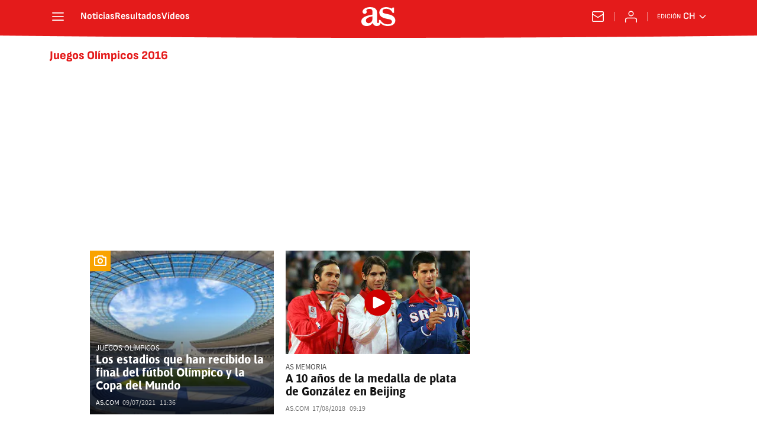

--- FILE ---
content_type: text/html; charset=utf-8
request_url: https://chile.as.com/noticias/juegos-olimpicos-2016/?omnil=restag
body_size: 40982
content:
<!DOCTYPE html><html lang="es-cl" prefix="og: http://ogp.me/ns# article: http://ogp.me/ns/article#"><head><meta charSet="UTF-8"/><meta name="viewport" content="width=device-width, initial-scale=1"/><meta name="robots" content="max-snippet:-1, max-image-preview:large, max-video-preview:-1"/><meta http-equiv="X-UA-Compatible" content="IE=edge"/><title>Juegos Olímpicos 2016 - Todas las noticias - AS Chile</title><meta property="article:section" content=""/><meta property="og:site_name" content="Diario AS"/><meta name="description" content="Evento deportivo internacional multidisciplinario celebrado en Río de Janeiro, Brasil, en 2016, que reunió a atletas de todo el mundo para competir en una variedad de deportes"/><meta name="DC.title" lang="es-cl" content="Juegos Olímpicos 2016"/><meta name="DC.description" lang="es-cl" content="Evento deportivo internacional multidisciplinario celebrado en Río de Janeiro, Brasil, en 2016, que reunió a atletas de todo el mundo para competir en una variedad de deportes"/><meta name="DC.creator" content=""/><meta name="DC.publisher" content=""/><meta name="DC.language" content="es-cl"/><link rel="canonical" href="https://chile.as.com/noticias/juegos-olimpicos-2016/"/><meta property="og:url" content="https://chile.as.com/noticias/juegos-olimpicos-2016/"/><meta property="og:type" content="website"/><meta property="og:title" content="Juegos Olímpicos 2016"/><meta property="og:description" content="Evento deportivo internacional multidisciplinario celebrado en Río de Janeiro, Brasil, en 2016, que reunió a atletas de todo el mundo para competir en una variedad de deportes"/><meta property="og:image" content="https://static.as.com/dist/resources/images/logos/as/as.svg"/><meta name="twitter:site" content="@ASChile"/><meta name="twitter:image" content="https://static.as.com/dist/resources/images/logos/as/as.svg"/><meta name="twitter:card" content="summary_large_image"/><meta name="twitter:creator" content="@ASChile"/><meta name="twitter:title" content="Juegos Olímpicos 2016"/><meta name="twitter:description" content="Evento deportivo internacional multidisciplinario celebrado en Río de Janeiro, Brasil, en 2016, que reunió a atletas de todo el mundo para competir en una variedad de deportes"/><link rel="alternate" href="https://feeds.as.com/mrss-s/list/as/site/chile.as.com/tag/juegos_olimpicos_2016_a" type="application/rss+xml" title="RSS sobre Juegos Olímpicos 2016"/><link rel="next" href="https://chile.as.com/noticias/juegos-olimpicos-2016/1/"/><script type="application/ld+json">[{"@context":"https://schema.org/","@type":"BreadcrumbList","itemListElement":[{"@type":"ListItem","item":{"@id":"https://chile.as.com/","@type":"Thing","name":"AS Chile"},"position":1},{"@type":"ListItem","item":{"@id":"https://chile.as.com/noticias/juegos-olimpicos-2016/","@type":"Thing","name":"Juegos Olímpicos 2016"},"position":2}]},{"@context":"https://schema.org/","@type":"ItemList","name":"Juegos Olímpicos 2016","description":"Evento deportivo internacional multidisciplinario celebrado en Río de Janeiro, Brasil, en 2016, que reunió a atletas de todo el mundo para competir en una variedad de deportes","url":"https://chile.as.com/noticias/juegos-olimpicos-2016/","itemListElement":[{"@type":"ListItem","position":1,"name":"Los estadios que han recibido la final del fútbol Olímpico y la Copa del Mundo","description":"Son nueve estadios los que han recibido las finales del fútbol Olímpico y de la Copa del Mundo. Solo tres han tenido la albergar al menos en dos oportunidades una de las finales.","url":"https://chile.as.com/chile/2021/07/04/album/1625421711_842114.html"},{"@type":"ListItem","position":2,"name":"A 10 años de la medalla de plata de González en Beijing","description":"El 17 de agosto Chile se paralizó para ver la final del Bombardero ante Rafael Nadal. Sin saberlo, esa sería la última vez que el país subió al podio.","url":"https://chile.as.com/chile/2016/08/17/masdeporte/1471440109_422740.html"},{"@type":"ListItem","position":3,"name":"Crovetto: “Pablo Squella ha brillado por su ausencia”","description":"Tras la designación de Pauline Kantor como nueva ministra del deporte, la tiradora criticó duramente la gestión del actual jefe de la cartera.","url":"https://chile.as.com/chile/2018/01/24/masdeporte/1516756494_600712.html"},{"@type":"ListItem","position":4,"name":"Tianna Bartoletta, triple oro olímpico, pensó en suicidarse","description":"La estadounidense, campeona de longitud y de 4x100 metros, declara que cayó en el alcoholismo y en la autodestrucción y pensó en suicidarse.","url":"https://chile.as.com/chile/2018/01/03/masdeporte/1515006371_404810.html"},{"@type":"ListItem","position":5,"name":"Detienen a presidente del Comité Olímpico de Brasil por fraude en Río 2016","description":"Carlos Arthur Nuzman ha sido arrestado por su presunta participación en una operación de compra de jurados para la elección de Río como sede.","url":"https://chile.as.com/chile/2017/10/05/masdeporte/1507206040_917145.html"},{"@type":"ListItem","position":6,"name":"El COI investiga la presunta compra de votos en Río 2016","description":"La Comisión de Ética pide a sus abogados brasileños que pidan información a las autoridades judiciales del país sudamericano.","url":"https://chile.as.com/chile/2017/09/12/masdeporte/1505213632_510919.html"},{"@type":"ListItem","position":7,"name":"Campeona olímpica estará en el Maui and Sons de Pichilemu","description":"Kaleigh Gilchrist (67º ranking QS), medallista en waterpolo en Río 2016, es una de las mayores atracciones del evento que se disputará en Punta de Lobos.","url":"https://chile.as.com/chile/2017/09/06/deportes_aventura/1504722019_068919.html"},{"@type":"ListItem","position":8,"name":"Investigan por sobornos al presidente de la candidatura de Río 2016","description":"La policía brasileña y la fiscalía francesa investigan una posible compra de votos por parte de Carlos Nuzman para que Río albergase los Juegos de 2016.","url":"https://chile.as.com/chile/2017/09/05/masdeporte/1504610821_064121.html"},{"@type":"ListItem","position":9,"name":"Lochte dice que pensó en el suicidio tras escándalo de Río","description":"En ESPN.com, Lochte dijo que consideró suicidarse tras el escándalo que provocó en Río 2016 al haber denunciado un falso asalto.","url":"https://chile.as.com/chile/2017/06/07/masdeporte/1496839939_286249.html"},{"@type":"ListItem","position":10,"name":"Campeona del maratón en Río da positivo por EPO","description":"La atleta keniana Sumgong, la primera muer del país en conseguir el oro olímpico en maratón para su país, dio positivo en un control sorpresa que la IAAF le hizo en Kenia.","url":"https://chile.as.com/chile/2017/04/07/masdeporte/1491564495_232025.html"},{"@type":"ListItem","position":11,"name":"El COI defiende el legado de Río pese al abandono de recintos","description":"Christophe Dubi, director de Deportes del COI, se mostró optimista y espera que  un año después, las instalaciones estén operativas de nuevo .","url":"https://chile.as.com/chile/2017/03/16/masdeporte/1489678859_834717.html"},{"@type":"ListItem","position":12,"name":"'Le Monde' revela sospechas de soborno para elegir a Río 2016","description":"El diario Le Monde revela que, antes de la elección de Río en octubre de 2009, un empresario brasileño entregó 1,5 millones de dólares a un miembro del COI.","url":"https://chile.as.com/chile/2017/03/03/masdeporte/1488552496_492948.html"},{"@type":"ListItem","position":13,"name":"Phelps: \"No creo que muchos olímpicos hayan estado limpios\"","description":"El nadador, el deportista con más medallas olímpicas de la historia, lamentó en el Congreso de Estados Unidos la falta de controles antidopaje.","url":"https://chile.as.com/chile/2017/03/01/masdeporte/1488369464_089065.html"},{"@type":"ListItem","position":14,"name":"Preocupación por el abandono de las instalaciones de Río 2016","description":"Las imágenes de las instalaciones que albergaron los Juegos Olímpicos y Paralímpicos distan mucho de cuando acogieron a figuras del deporte mundial.","url":"https://chile.as.com/chile/2017/02/10/masdeporte/1486724201_647772.html"},{"@type":"ListItem","position":15,"name":"El pésimo estado de las instalaciones olímpicas de Río","description":"Pocos meses después del mayor acontecimiento polideportivo preocupa el deterioro que tienen los lugares que fueron sede de los diferentes deportes olímpicos.","url":"https://chile.as.com/chile/2017/02/10/album/1486726954_557230.html"},{"@type":"ListItem","position":16,"name":"Río abandona las instalaciones que acogieron los Juegos","description":"El Gobierno municipal, que ha prohibido el acceso a los medios y al público a los recintos, argumenta su cierre por razones de seguridad y reformas.","url":"https://chile.as.com/chile/2017/01/18/masdeporte/1484739254_768649.html"},{"@type":"ListItem","position":17,"name":"Impacto provoca el deplorable estado del estadio Maracaná","description":"Ni cinco meses después de la ceremonia de clausura de los JJOO, el estadio está en unas condiciones lamentables. Flamengo y Fluminense juegan en él.","url":"https://chile.as.com/chile/2017/01/11/futbol/1484130727_999947.html"},{"@type":"ListItem","position":18,"name":"La leyenda de Usain Bolt tendrá su final en este 2017","description":"Se despedirá tras los Mundiales de Londres (4-13 agosto). ‘El Relámpago’, ya con 30 años, se centrará exclusivamente en los 100 metros “sin estrés, para disfrutar”.","url":"https://chile.as.com/chile/2017/01/03/masdeporte/1483442775_086563.html"},{"@type":"ListItem","position":19,"name":"Simone Biles recibe duras críticas por continuas fiestas tras Río","description":"Desde que lograse cuatro medallas de oro y una de bronce en los Juegos Olímpicos de Río, la gimnasta ha dejado de lado la gimnasia y piensa tomarse un año sabático.","url":"https://chile.as.com/chile/2016/12/30/masdeporte/1483121421_582139.html"},{"@type":"ListItem","position":20,"name":"Los 6 hitos más importantes\ndel tenis chileno en 2016","description":"Una serie de Copa Davis, un par de títulos, y algunas actuaciones importantes dejó la legión nacional durante este año. Conoce acá los momentos que quedaron.","url":"https://chile.as.com/chile/2016/12/12/masdeporte/1481556264_308408.html"},{"@type":"ListItem","position":21,"name":"Bárbara Riveros ganó el premio al Mejor de los Mejores","description":"La triatleta chilena, que fue quinta en los Juegos Olímpicos de Río, recibió la máxima distinción del deporte nacional en 2016.","url":"https://chile.as.com/chile/2016/12/20/masdeporte/1482241954_669532.html"},{"@type":"ListItem","position":22,"name":"La millonaria cifra que se pagó por una de las zapatillas de Bolt","description":"El calzado de clavos con el que hizo el triplete el Relámpago en Río 2016, firmado y hecho a medida, ha sido subastado por primera vez.","url":"https://chile.as.com/chile/2016/11/14/masdeporte/1479131399_796168.html"},{"@type":"ListItem","position":23,"name":"La AMA acusa serios fallos en el programa anti-dopaje de Río","description":"La Agencia Mundial Antidopaje asegura que Río tuvo varias dificultades graves y que el programa antidopaje no se ejecutó como se debería.","url":"https://chile.as.com/chile/2016/10/28/masdeporte/1477652990_486104.html"},{"@type":"ListItem","position":24,"name":"Andre de Grasse: \"Espero ganar un tercio de lo que logró Bolt\"","description":"El multimedallista canadiense repasa su carrera, habla de sus aficiones y da detalles inéditos de sus inicios en entrevista con AS Chile.","url":"https://chile.as.com/chile/2016/10/27/masdeporte/1477578684_105921.html"},{"@type":"ListItem","position":25,"name":"“Mis rivales se han tenido que dopar para ganarme”","description":"La trimedallista olímpica visitó Barcelona para protagonizar una campaña publicitaria de Bridgestone titulada Persigue tus sueños.","url":"https://chile.as.com/chile/2016/10/26/masdeporte/1477480686_673964.html"}]}]</script><meta name="theme-color" content="#ffffff"/><link rel="icon" type="image/x-icon" href="https://static.as.com/dist/resources/images/favicon/favicon.ico"/><link rel="icon" sizes="96x96" type="image/png" href="https://static.as.com/dist/resources/images/favicon/favicon-96x96.png"/><link rel="icon" type="image/svg+xml" href="https://static.as.com/dist/resources/images/favicon/favicon.svg"/><link rel="mask-icon" type="image/svg+xml" href="https://static.as.com/dist/resources/images/favicon/safari-pinned-tab.svg" color="#E41B1B"/><link rel="apple-touch-icon" type="image/png" href="https://static.as.com/dist/resources/images/favicon/apple-touch-icon-180x180.png"/><link rel="manifest" href="/pf/resources/manifests/site.webmanifest?d=780"/><link rel="preconnect" href="https://static.as.com"/><link rel="preload" href="https://static.as.com/dist/resources/fonts/ascombold/ascombold-regular.woff2" as="font" crossorigin="anonymous" type="font/woff2"/><link rel="preload" as="script" fetchpriority="low" href="https://static.prisa.com/dist/subs/pmuser/v2/stable/pmuser.min.js"/><style>html{-webkit-font-smoothing:antialiased;min-width:320px}article,aside,b,body,div,figure,h1,h2,header,html,img,li,nav,p,span,strong,time,ul{margin:0;padding:0;border:0;outline:0;font-size:100%;background:#0000}body{font:16px/18px sourcesans,sans-serif;overflow-x:hidden}article,aside,figure,header,main,nav{display:block}[hidden]{display:none}img{display:block;padding:0;margin:0}svg:not(:root){overflow:hidden}ul{padding:0;margin:0;list-style-type:none}h1,h2{margin:0;padding:0;font-weight:400}a{text-decoration:none;outline:0;background-color:#0000;color:inherit}a img{border:none}button{color:inherit;font:inherit;margin:0;outline:0}button{overflow:visible;padding:0;background:0 0;border:0;border-radius:0}button{text-transform:none}button::-moz-focus-inner{border:0;padding:0}*,:after,:before{box-sizing:border-box}[class*=ai-],[class^=ai-]{font-family:as-icons;text-transform:none;line-height:1;font-weight:400;-webkit-font-smoothing:antialiased;-moz-osx-font-smoothing:grayscale}.ai-close:before{content:""}.ai-mail:before{content:""}.ai-menu:before{content:""}.ai-play:before{content:"";position:relative;left:1px}.ai-user:before{content:""}.ai-ar-l:before{content:""}.ai-ar-r:before{content:""}.ai-fb:before{content:""}.ai-tw:before{content:""}.ai-wa:before{content:""}.ai-as:before{content:""}.ai-source:before{content:""}.ct{padding:0 10px;margin:0 auto;width:100%}.row{margin:0-10px;display:flex;flex:1 1 100%;flex-wrap:wrap}.col-xs-12{width:100%;max-width:100%}[class*=col-],[class^=col-]{display:flex;flex:1 1 auto;flex-wrap:wrap;place-content:flex-start;position:relative;min-height:1px;padding:0 10px}.ad{position:relative;width:100%;height:auto}.ad .ad__cnt{position:relative;display:flex;width:100%;margin:0 auto;text-align:center;color:#ddd}.ad .ad__cnt>div{width:100%;margin-left:auto;margin-right:auto}[data-adtype=LDB] .ad__cnt>div:before,[data-adtype=MLDB] .ad__cnt>div:before,[data-adtype=MPU] .ad__cnt>div:before{content:"PUBLICIDAD";position:absolute;width:100%;top:-13px;left:50%;height:8px;text-align:center;font:8px sans-serif;color:#999;transform:translate(-50%)}[data-adtype=MPU]{padding-top:13px;margin-bottom:20px}[data-adtype=MPU] .ad__cnt{justify-content:center;align-items:flex-start;min-height:600px;max-width:300px}[data-adtype=MPU] .ad__cnt>div{position:sticky;top:70px;width:100%}[data-adtype=LDB],[data-adtype=MLDB]{flex:1 1 100%;margin-bottom:20px}[data-adtype=LDB] .ad__cnt,[data-adtype=MLDB] .ad__cnt{min-height:100px;display:flex;align-items:center;justify-content:center}[data-adtype=LDB] .ad__cnt>div:before,[data-adtype=MLDB] .ad__cnt>div:before{top:50%;left:-13px;width:auto;height:auto;writing-mode:vertical-lr;transform:rotate(180deg) translateY(50%)}[data-adtype=NSTD]{margin-bottom:15px;padding:15px 0;border-bottom:1px solid #ddd}@font-face{font-family:as-icons;src:url(https://static.as.com/dist/resources/fonts/as-icons/as-icons.woff2) format("woff2"),url(https://static.as.com/dist/resources/fonts/as-icons/as-icons.woff) format("woff");font-weight:400;font-style:normal;font-display:swap}@font-face{font-family:sourcesans;src:url(https://static.as.com/dist/resources/fonts/sourcesanspro/sourcesanspro-regular.woff2) format("woff2"),url(https://static.as.com/dist/resources/fonts/sourcesanspro/sourcesanspro-regular.woff) format("woff");font-weight:500;font-style:normal;font-display:swap}@font-face{font-family:sourcesans;src:url(https://static.as.com/dist/resources/fonts/sourcesanspro/sourcesanspro-semibold.woff2) format("woff2"),url(https://static.as.com/dist/resources/fonts/sourcesanspro/sourcesanspro-semibold.woff) format("woff");font-weight:600;font-style:normal;font-display:swap}@font-face{font-family:sourcesans;src:url(https://static.as.com/dist/resources/fonts/sourcesanspro/sourcesanspro-bold.woff2) format("woff2"),url(https://static.as.com/dist/resources/fonts/sourcesanspro/sourcesanspro-bold.woff) format("woff");font-weight:700;font-style:normal;font-display:swap}@font-face{font-family:ascombold;src:url(https://static.as.com/dist/resources/fonts/ascombold/ascombold-regular.woff2) format("woff2"),url(https://static.as.com/dist/resources/fonts/ascombold/ascombold-regular.woff) format("woff");font-weight:500;font-style:500;font-display:swap}@font-face{font-family:ascombold;src:url(https://static.as.com/dist/resources/fonts/ascombold/ascombold-italic.woff2) format("woff2"),url(https://static.as.com/dist/resources/fonts/ascombold/ascombold-italic.woff) format("woff");font-weight:500;font-style:italic;font-display:swap}.btn-r{position:relative;display:inline-block;flex:0 0 auto;box-sizing:border-box;font-size:15px;font-weight:550;color:#434343;line-height:33px;height:35px;border-radius:100px;border:1px solid #c1c1c1;padding:0 15px}.btn-r span+span{margin-left:5px}.btn-r__i{float:left;color:#ce0000;font-size:20px;line-height:33px}.btn-mm{display:flex;align-items:flex-end;position:absolute;left:0;bottom:0;width:100%;height:100%}.btn-mm .ai-play{font-size:18px;width:30px;height:30px;line-height:30px;background:#ce0000;color:#fff;position:absolute;left:50%;top:50%;border-radius:50%;text-align:center;transform:translate(-50%,-50%)}.btn-mm .ai-source{height:25px;line-height:25px;padding:0 5px;font-size:15px;text-align:center;position:relative;color:#fff;z-index:1;background:#333}.s{flex:1 1 100%;width:100%;display:flex;position:relative;margin-bottom:15px}.s .mm{flex:0 0 124px;width:124px;position:relative;margin:0 15px 0 0}.s .mm__wr{position:relative;overflow:hidden;padding-top:75%}.s .mm__wr>img{position:absolute;width:auto;height:100.75%;left:50%;top:50%;transform:translate(-50%,-50%)}.s__cnt{display:flex;flex-direction:column;position:relative;width:100%}.s__tl-wr{display:block}.s .ki{position:relative;font-size:13px;line-height:15px;color:#434343;text-transform:uppercase}.s .ki a{color:inherit;display:block}.s__tl{font:17px/19px ascombold,sans-serif;color:#151515;overflow-wrap:anywhere}.s__tl a{color:inherit}.s__txt{position:relative;margin-bottom:auto}.s__sum{font-size:15px;line-height:20px;color:#666;margin-top:10px}.s__me{display:flex;align-items:flex-end;justify-content:space-between;position:relative;margin-top:10px}.s__me__au{display:flex;flex-wrap:wrap;font:12px/18px sourcesans,sans-serif;text-transform:uppercase}.s__au{margin-right:5px;color:#666}.s__au:before{content:"/";display:inline-block;margin-right:5px}.s__au:first-child:nth-child(n-2):before{display:none}.s__date{white-space:nowrap}.s__day,.s__hour{color:#767676;margin-right:5px}.s__com{display:flex;align-items:center;height:18px;font-weight:600;color:#666;position:relative;margin-left:10px}.s__com:before{content:"";font:400 18px as-icons;margin-right:3px}.s__com:after{content:"";position:absolute;left:-7px;top:4px;bottom:4px;width:1px;border-left:1px solid #ddd}.mm{position:relative}.mm__wr{position:relative;display:block}.mm__img{width:100%;height:auto}.btn-str{position:absolute;z-index:3;color:#fff;height:25px;top:10px;right:10px;padding-left:23px;padding-right:0;background:#3339;border-radius:13px;border:1px solid #fff}.btn-str__txt{display:none;font-size:13px;line-height:23px;font-weight:550;text-transform:uppercase;position:relative;padding-right:13px;padding-left:2px}.btn-str:before{content:"";display:block;position:absolute;left:7px;top:7px;width:9px;height:9px;border-radius:5px;background:red;animation:.8s ease-in-out infinite dot-anim}.btn-str:after{content:"";display:block;position:absolute;box-sizing:border-box;left:4px;top:4px;width:15px;height:15px;border-radius:50%;border:1px solid red;animation:.8s ease-out infinite wave-anim}@keyframes dot-anim{0%{transform:scale(.75)}50%{transform:scale(1)}to{transform:scale(.75)}}@keyframes wave-anim{0%{opacity:0;transform:scale(0)}65%{opacity:1}to{transform:scale(.9);opacity:0}}.btn-ivw{position:absolute;top:10px;right:10px;display:flex;align-items:center;color:#fff;font-size:13px;border-radius:25px;min-width:25px;height:25px;padding:2px 13px 1px;text-transform:uppercase;overflow:hidden;z-index:3;background:#ce0000}.btn-ivw__txt{position:relative;margin-right:8px;padding-right:8px}.btn-ivw__txt:before{content:"";position:absolute;top:4px;bottom:4px;right:0;border-right:1px solid hsla(0,0%,100%,.5)}.btn-ivw:after{position:relative;font-family:as-icons}.btn-ivw:after{font-size:19px;content:""}.s--op{padding:15px 10px 10px;background:#f0f0f0;border-bottom:none;min-height:95px}.s--op .s__cnt{z-index:1}.s--op .s__tl{font-style:italic;font-size:18px;line-height:20px}.s--op .s__txt{padding-bottom:19px}.s--op .s__txt:before{content:"";position:absolute;width:40px;height:3px;background:#f9a300;bottom:6px;left:0}.s--op .s__txt:after{content:"";position:absolute;bottom:7px;left:16px;border:6px solid transparent;border-left-color:#f9a300;transform:rotate(-45deg);transform-origin:right}.s--op .s__au{color:#333}.s--op .s__au-lbl{color:#666;margin-right:5px}.s--op .s__au:nth-child(2):before{display:none}.s--op .s__op-pic{align-self:flex-end;margin-right:-10px;margin-bottom:-10px}.s--op .s__op-pic__wr{display:block;width:115px;height:84px;overflow:hidden;position:relative}.s--op .s__op-pic__wr img{position:absolute;left:50%;height:84px;width:200px;-o-object-fit:cover;object-fit:cover;transform:translate(-50%)}.s--op .s__me{margin-top:10px}.s--op.s--v .s__au{display:block}.ss-wr{position:relative;flex:1 1 100%;width:100%}.area-gr{position:relative}.pag{display:flex;justify-content:space-between;align-items:center;height:55px;width:100%;margin-bottom:20px;padding-top:12px;border-top:3px solid #ddd}.pag__index{font-size:13px;line-height:15px;color:#434343}.pag__lbl{padding-right:3px}.pag__nav{display:flex}.pag__nav [class*=ai-]{min-width:33px;color:inherit;line-height:inherit;display:inline-block}.pag__nav .btn-r{margin-left:10px;padding:0;text-align:center}.pag__nav .is-disabled{color:#ddd;border-color:#ddd}.g-double-col .ss-wr .row:not(:last-child){position:relative}.g-double-col{margin-bottom:0}.g-double-col:after{display:none}.g-double-col .col-md-8>.s--v{padding-bottom:15px;border-bottom:1px solid #ddd}@font-face{font-family:sofiasans;font-style:normal;font-weight:200;font-display:swap;src:url(https://static.as.com/dist/resources/fonts/sofiasans/sofiasans-200.woff2) format("woff2"),url(https://static.as.com/dist/resources/fonts/sofiasans/sofiasans-200.woff) format("woff"),url(https://static.as.com/dist/resources/fonts/sofiasans/sofiasans-200.ttf) format("truetype")}@font-face{font-family:sofiasans;font-style:normal;font-weight:300;font-display:swap;src:url(https://static.as.com/dist/resources/fonts/sofiasans/sofiasans-300.woff2) format("woff2"),url(https://static.as.com/dist/resources/fonts/sofiasans/sofiasans-300.woff) format("woff"),url(https://static.as.com/dist/resources/fonts/sofiasans/sofiasans-300.ttf) format("truetype")}@font-face{font-family:sofiasans;font-style:normal;font-weight:400;font-display:swap;src:url(https://static.as.com/dist/resources/fonts/sofiasans/sofiasans-400.woff2) format("woff2"),url(https://static.as.com/dist/resources/fonts/sofiasans/sofiasans-400.woff) format("woff"),url(https://static.as.com/dist/resources/fonts/sofiasans/sofiasans-400.ttf) format("truetype")}@font-face{font-family:sofiasans;font-style:italic;font-weight:400;font-display:swap;src:url(https://static.as.com/dist/resources/fonts/sofiasans/sofiasans-400-italic.woff2) format("woff2"),url(https://static.as.com/dist/resources/fonts/sofiasans/sofiasans-400-italic.woff) format("woff"),url(https://static.as.com/dist/resources/fonts/sofiasans/sofiasans-400-italic.ttf) format("truetype")}@font-face{font-family:sofiasans;font-style:normal;font-weight:600;font-display:swap;src:url(https://static.as.com/dist/resources/fonts/sofiasans/sofiasans-600.woff2) format("woff2"),url(https://static.as.com/dist/resources/fonts/sofiasans/sofiasans-600.woff) format("woff"),url(https://static.as.com/dist/resources/fonts/sofiasans/sofiasans-600.ttf) format("truetype")}@font-face{font-family:sofiasans;font-style:normal;font-weight:700;font-display:swap;src:url(https://static.as.com/dist/resources/fonts/sofiasans/sofiasans-700.woff2) format("woff2"),url(https://static.as.com/dist/resources/fonts/sofiasans/sofiasans-700.woff) format("woff"),url(https://static.as.com/dist/resources/fonts/sofiasans/sofiasans-700.ttf) format("truetype")}@font-face{font-family:sofiasans;font-style:normal;font-weight:800;font-display:swap;src:url(https://static.as.com/dist/resources/fonts/sofiasans/sofiasans-800.woff2) format("woff2"),url(https://static.as.com/dist/resources/fonts/sofiasans/sofiasans-800.woff) format("woff"),url(https://static.as.com/dist/resources/fonts/sofiasans/sofiasans-800.ttf) format("truetype")}@font-face{font-family:sofiasans;font-style:italic;font-weight:800;font-display:swap;src:url(https://static.as.com/dist/resources/fonts/sofiasans/sofiasans-800-italic.woff2) format("woff2"),url(https://static.as.com/dist/resources/fonts/sofiasans/sofiasans-800-italic.woff) format("woff"),url(https://static.as.com/dist/resources/fonts/sofiasans/sofiasans-800-italic.ttf) format("truetype")}@font-face{font-family:sofiasans;font-style:normal;font-weight:900;font-display:swap;src:url(https://static.as.com/dist/resources/fonts/sofiasans/sofiasans-900.woff2) format("woff2"),url(https://static.as.com/dist/resources/fonts/sofiasans/sofiasans-900.woff) format("woff"),url(https://static.as.com/dist/resources/fonts/sofiasans/sofiasans-900.ttf) format("truetype")}:focus-visible{outline:#1b4be4 solid 2px;border-radius:4px}.ai{position:relative}.ai svg{width:100%;height:auto;fill:#fff}.ai-ar-d-b svg{transform:rotate(90deg)}.ai-ar-l svg{transform:rotate(180deg)}.mo{position:fixed;inset:0;z-index:99999999;display:none}.mo:before{content:"";position:absolute;inset:0;background-color:#22222280}.mo_w{position:relative;display:flex;justify-content:center;align-items:center;height:100%;width:100%;padding:1.25rem;box-sizing:border-box}.mo_b{position:relative;z-index:1}.mo_hz{position:absolute;inset:0;z-index:0}.mo_btn-close{position:absolute;background:0 0;border:none;padding:0;inset:1.25rem 1.25rem auto auto;width:1.5rem;height:1.5rem;flex:0 0 auto;z-index:2}.mo_btn-close .ai{display:block;width:100%;height:100%}.mo-user .mo_btn-close{width:2rem;height:2rem;inset:1rem 1rem auto auto}.mo-user .mo_btn-close .ai svg{fill:#222}.mo-user .mo_w{padding:0}.mo-user_b{display:flex;flex-direction:column;box-sizing:border-box;padding:3rem 2rem 2rem;background-color:#fff}.mo-user_t{display:block;font:800 1.5rem/1.75rem sofiasans,sans-serif;color:#222;margin:0 0 2rem;text-align:center}.mo-user_i{border-radius:50%;overflow:hidden;height:5rem;width:5rem;margin:0 auto .5rem}.mo-user_i img{width:100%;height:100%;-o-object-fit:cover;object-fit:cover}.mo-user_l{display:flex;flex-direction:column;gap:1.5rem;text-align:center;font:400 1rem/1.25rem sofiasans,sans-serif}.mo-user_l button{color:#e41b1b;text-decoration:none}.mo-user_l button{padding:0;margin:0;background:0 0;border:none;line-height:inherit}.mo-user_l .mo-user_btn{display:flex;justify-content:center;white-space:nowrap;background-color:#e41b1b;color:#fff;padding:.75rem 1.25rem;font-size:1.125rem;border-radius:.75rem;position:relative}.w_eds_li{display:flex;flex-wrap:wrap;gap:.625rem 1rem;list-style:none;padding:0;margin:0;font:400 1rem/1.25rem sofiasans,sans-serif}.w_eds_li a{min-width:120px;display:flex;align-items:center;text-decoration:none;color:inherit}.w_eds_flag{position:relative;width:1rem;height:1rem;overflow:hidden;border-radius:50%;border:.0625rem solid #fff;outline:#c9c9c9 solid .0625rem;margin-right:.5rem}.w_eds_flag img{position:relative;left:50%;height:1rem;aspect-ratio:29/18;transform:translate(-50%)}.w_sb{display:flex;align-items:center;gap:.375rem}.w_sb_bt{display:inline-flex;justify-content:center;align-items:center;border-radius:1.75rem;width:2.25rem;height:2.25rem;text-decoration:none}.w_sb_bt:has(.ai-tw){background-color:#000}.w_sb_bt:has(.ai-fb){background-color:#1877f2}.w_sb_bt:has(.ai-wa){background-color:#25d366}.w_sb .ai{height:1.75rem;width:1.75rem}.mh{position:relative}.mh_wr{position:relative;min-height:3.5rem}.mh_c{position:relative;margin:0 auto;display:flex;align-items:center;height:3.5rem;color:#fff;font:400 1rem/1rem sofiasans,sans-serif;padding:0 1rem;z-index:10000010}.mh_c a{text-decoration:none;color:inherit}.mh_c:before{content:"";position:absolute;top:0;left:50%;width:100vw;height:3.5rem;background:url(https://static.as.com/dist/resources/images/v2/ui/main-header-bg-xs.png) center center no-repeat;background-size:auto;z-index:-1;transform:translate(-50%)}.mh_hb{display:flex;align-items:center;position:relative;margin:0 auto 0 0;padding:0;color:#fff;background:0 0;border:0}.mh_hb .ai{height:1.75rem;width:1.75rem}.mh_nav,.mh_sc-close{display:none}.mh_logo{position:absolute;left:50%;transform:translate(-50%)}.mh_logo .ai{display:block;width:2.9375rem;height:1.625rem}.mh_to{position:relative;display:flex;align-items:center;order:2;background-color:#e41b1b}.mh_nw,.mh_su{display:none;position:relative}.mh_nw .ai{display:flex;height:1.5rem;width:1.5rem}.mh_xt{display:none}.mh_u{position:relative;display:flex;align-items:center;min-width:1.25rem}.mh_u .ai{display:flex;height:1.5rem;width:1.5rem}.mh_u_i{position:relative;display:flex;align-items:center}.mh_u_long{display:none}.mh_u_short{text-transform:uppercase;font-weight:700}.mh_u_badge{position:relative;width:1.5625rem;height:1.5625rem;display:flex;align-items:center;justify-content:center;margin-left:-.4375rem;margin-top:-.9375rem}.mh_u_badge:after{content:"";display:block;box-sizing:border-box;width:1.125rem;height:1.125rem;background:url(data:image/svg+xml,%3Csvg\ width=\'15\'\ height=\'15\'\ fill=\'none\'\ xmlns=\'http://www.w3.org/2000/svg\'%3E%3Cpath\ d=\'M7.12507\ 1.00708c.489\ 0\ .88541.39641.88541.88542l.00003.39023C9.86703\ 2.68806\ 11.257\ 4.3415\ 11.257\ 6.31958v2.36111l1.3378\ 1.60531c.4174.5009.3497\ 1.2453-.1512\ 1.6627-.2121.1768-.4796.2737-.7557.2737H2.56227c-.652\ 0-1.18056-.5286-1.18056-1.1806\ 0-.2762.09683-.5436.27363-.7558l1.33778-1.60531V6.31958c0-1.97808\ 1.38999-3.63152\ 3.24651-4.03685l.00002-.39023c0-.48901.39642-.88542.88542-.88542ZM8.30562\ 12.8126c0\ .652-.52855\ 1.1806-1.18055\ 1.1806s-1.18056-.5286-1.18056-1.1806h2.36111Z\'\ fill=\'%23E41B1B\'/%3E%3C/svg%3E) center center no-repeat #ffd419;background-size:12px;border:1px solid #e41b1b;border-radius:50%;animation:2.4s 3 mh_u_badge;animation-delay:1s}.mh_u_m{display:flex;position:absolute;top:1.875rem;right:-.25rem;min-width:9.5rem;flex-direction:column;gap:1rem;padding:1rem;background:#fff;border:.0625rem solid #e9e9e9;border-radius:.25rem 0 .25rem .25rem;visibility:hidden}.mh_u_m_t{font-size:.875rem;line-height:1.25rem;font-weight:600;text-align:center;color:#4a4a4a}.mh_u_m_t a{font-size:1rem;color:#e41b1b}.mh_u_btn-close{position:absolute;top:-2.125rem;right:-.0625rem;padding:.25rem .25rem .5rem;background:#fff;border-radius:.25rem .25rem 0 0;border:.0625rem solid #e9e9e9;border-bottom:none}.mh_u_btn-close .ai{display:block;height:1.3125rem;width:1.3125rem}.mh_u_btn-close .ai svg{fill:#222}.mh_u_btn{display:flex;position:relative;font:600 1rem/1.125rem sofiasans,sans-serif;color:#fff;text-align:center;background-color:#e41b1b;padding:.5rem 1rem;border-radius:.5rem;justify-content:center;white-space:nowrap}.mh_u_btn .ai{width:1rem;height:1rem;margin-right:.5rem}@keyframes mh_u_badge{0%{animation-timing-function:ease-out;transform:scale(1)}11%{animation-timing-function:ease-out;transform:scale(1.2)}22%{animation-timing-function:ease-out;transform:scale(1)}33%{animation-timing-function:ease-out;transform:scale(1.2)}44%{animation-timing-function:ease-out;transform:scale(1)}to{transform:scale(1)}}.mh_ed{display:none;position:relative;background-color:#e41b1b}.mh_ed_m{visibility:hidden}.mh--is-fixed .mh_c{position:fixed;inset:0 0 auto;z-index:10000010}.msh{position:fixed;top:0;left:0;width:100%;height:100%;z-index:99999999;overflow:hidden;visibility:hidden}.msh_c{position:relative;width:300vw;height:100%;overflow:hidden auto;display:flex;flex-direction:column;align-items:flex-start;z-index:1}.msh_c:before{content:"";position:fixed;top:0;left:0;width:100%;height:100%;background:#fff;z-index:-1}.msh_c nav{width:100%}.msh_c a{text-decoration:none;color:inherit}.msh_btn-close{position:relative;margin:0 auto 0 0;padding:1.25rem;max-width:100vw;font-size:1.5rem;background:0 0;border:none}.msh_btn-close .ai{display:block;width:24px;height:24px}.msh_btn-close .ai svg{fill:#222}.msh_s{position:relative;padding:20px 0;margin:0 20px;border-top:.0625rem solid #e9e9e9;color:#3a3a3a;font:400 1rem/1.25rem sofiasans,sans-serif;width:100%;max-width:calc(100vw - 40px)}.msh_s_t{display:block;font-weight:600;color:#323232;margin-bottom:.5rem}.msh_s strong,.msh_s--t li{font-weight:600}.msh_li{font-weight:400;list-style:none;padding:0;margin:0}.msh_li a{display:flex;align-items:center;margin-bottom:.75rem}.msh_li .ai{display:block;width:1rem;height:1.125rem}.msh_li .ai-mail{margin-right:.75rem}.msh_li .ai-mail svg{fill:#3a3a3a}.msh_li .ai-ar-r svg{fill:#3a3a3a}.msh_li li:last-child>a{margin-bottom:0}.msh_li .msh_li--1,.msh_li .msh_li--2{position:relative}.msh_li:only-child>a{margin-bottom:0}.msh_s-topics .msh_li{display:flex;align-items:center;flex-wrap:wrap;gap:.5rem;font-size:.8125rem;line-height:1rem;font-weight:400;color:#4a4a4a}.msh_s-topics .msh_li a{margin-bottom:0}.msh .w_sb{gap:.75rem}.msh .w_sb_bt{width:2.25rem;height:2.25rem}.msh .msh_li_ar{position:absolute;top:0;right:0}.msh_sm{background-color:#fff;position:fixed;top:0;left:0;width:100%}.msh_btn-back{display:flex;align-items:center;margin:0 auto 0 0;padding:1.25rem;background:0 0;border:none;line-height:24px}.msh_btn-back .ai{display:block;height:24px;width:24px;margin-right:8px}.msh_btn-back .ai svg{fill:#222}.mh_pb{position:absolute;inset:0 0 auto;height:3.5rem;z-index:9999998}.mh_pb_fill{position:relative;overflow:hidden;height:4.125rem;width:0}.mh_pb_bg,.mh_pb_fill_bg{position:absolute;inset:0 0 auto}.mh_pb_bg:before,.mh_pb_fill_bg:before{content:"";position:absolute;top:0;left:50%;width:100vw;height:3.5rem;background:url(https://static.as.com/dist/resources/images/v2/ui/main-header-bg-xs.png) center center no-repeat;background-size:auto;z-index:-1;transform:translate(-50%)}.mh_pb_fill_bg:before{background:url(https://static.as.com/dist/resources/images/v2/ui/main-progress-bar-xs.png) center center no-repeat;background-size:auto;z-index:0}.mh--is-fixed .mh_pb{position:fixed;inset:0 0 auto}.mh:has(.mh_pb) .mh_c:after,.mh:has(.mh_pb) .mh_c:before{background-position-y:-.25rem}.sh{position:relative;margin:0 auto;max-width:1152px}.sh_c{position:relative;display:grid;grid-template-columns:1fr auto;background-color:#fff;padding:0}.sh_c:after{content:"";position:absolute;left:20px;right:20px;bottom:0;height:1px;background:#e9e9e9}.sh_t{display:flex;align-items:center;justify-content:center;margin:0;min-height:52px;padding:0 1.25rem}.sh_t_e{display:flex;align-items:center;margin:0}.sh_t_l{position:relative;font:800 1.25rem sofiasans,sans-serif;color:#e41b1b;text-decoration:none;text-wrap:balance;height:100%;display:flex;align-items:center}.sh_t_l .ai{display:none}.sh_m{grid-column:1/3;overflow-x:scroll;display:flex;margin:0 auto;max-width:100%;padding:.25rem 0 1rem}.sh_m_i{font:400 .875rem/1rem sofiasans,sans-serif;padding:.25rem .75rem;color:#3a3a3a;background-color:#faf8f4;border-radius:1.25rem;flex:0 0 auto;text-decoration:none;margin-left:.5rem}.sh_m_i:first-child{margin-left:1.25rem}.sh_m_i:last-child{margin-right:1.25rem}.sh_m_i.is-selected{background-color:#fff;color:#e41b1b;font-weight:700;border:.0625rem solid #e0d7c0}.sh_m_trk{display:flex;flex:0 0 auto}.sh .ad-nstd{grid-row:1/2;grid-column:2/3;display:flex;align-items:center;justify-content:flex-end}.mh .ai:before,.mo .ai:before,.msh .ai:before,.sh .ai:before{display:none}.mh{display:block}.msh_sm{box-sizing:content-box}.sh{margin-bottom:8px}.sh .sh_c:after{display:none}.sh .sh_m{margin-bottom:24px}.sh .sh_m:after{content:"";position:absolute;left:20px;right:20px;bottom:24px;height:1px;background:#e9e9e9}.sh .ad-nstd{margin:0;padding:0;border:none;width:auto}.sh .ad-nstd:after,.sh .ad-nstd:before{display:none}._hidden{display:none!important}.ad-ldb-1{position:relative;display:flex;justify-content:center;align-items:center;min-height:100px}.mha-wr{position:relative}.mha-wr .ad-ldb-1{max-width:100%;margin:0;padding:0;background:linear-gradient(to top,#f0f0f0,#e9e9e9 6%);z-index:10000015}.mha-wr .ad-ldb-1>div{max-width:320px}.ad-ldb-1>div{top:0}@media (min-width:576px){.mh_c:before{background-size:160% 100%}.mh_pb_bg:before,.mh_pb_fill_bg:before{background-size:160% 100%}}@media (min-width:768px) and (max-width:995px){.ct{padding-left:16px;padding-right:16px;max-width:768px}.col-sm-6{width:49.9%;max-width:50%}.col-sm-12{width:99.9%;max-width:100%}.col-sm-12>.s--v:not(.s--op):not(.s--ft):not(.s--gal):not(.s--scr):not(.s--kem) .ki{font-size:15px;line-height:20px}.col-sm-12>.s--v:not(.s--op):not(.s--ft):not(.s--gal):not(.s--scr):not(.s--kem) .s__tl{font-size:48px;line-height:50px}.col-sm-12>.s--v:not(.s--op):not(.s--ft):not(.s--gal):not(.s--scr):not(.s--kem) .s__sum{font-size:19px;line-height:25px}.col-sm-6>.s--v:not(.s--h-sm) .s__tl{font-size:22px;line-height:24px}.col-sm-6>.s--op.s--v{min-height:250px;padding:15px 25px 15px 15px}.col-sm-6>.s--op.s--v .s__tl{font-size:24px;line-height:26px}.ss-wr{padding-top:20px;border-top:1px solid #ddd}.ss-wr>.row>.col-sm-6:last-child,.ss-wr>.row>.col-sm-6:nth-last-child(2){margin-bottom:0}.ss-wr>.row>.col-sm-6:last-child:after,.ss-wr>.row>.col-sm-6:nth-last-child(2):after{display:none}.col-sm-12>.s .btn-str span{display:block}.g-double-col .ss-wr{padding-top:0;border-top:0}.g-double-col .ss-wr .col-sm-6:nth-child(odd):after{right:-10px}.g-double-col .ss-wr [data-adtype=MPU]{margin-top:-1px;margin-bottom:40px}.g-double-col .ss-wr [data-adtype=MPU]:after,.g-double-col .ss-wr [data-adtype=MPU]:before{content:"";position:absolute;left:10px;right:10px;height:1px;background:#ddd}.g-double-col .ss-wr [data-adtype=MPU]:before{top:-20px}.g-double-col .ss-wr [data-adtype=MPU]:after{bottom:-21px}}@media (min-width:768px){[data-adtype=LDB],[data-adtype=MLDB]{max-width:738px}[data-adtype=LDB]:before,[data-adtype=MLDB]:before{height:100%}[data-adtype=LDB] .ad__cnt,[data-adtype=MLDB] .ad__cnt{min-height:90px}.s:not(.s--4-3) .mm__wr{padding-top:56.25%}.mm{margin-left:auto;margin-right:auto}.s--v{flex-direction:column;height:calc(100% - 20px);margin-bottom:20px}.s--v .s__cnt{flex:1 1 auto}.s--v .mm{flex:0 0 auto;width:100%;margin:0 0 15px}.s--op .s__tl{font-size:24px;line-height:26px}.s--op .s__me{margin-top:20px}.s--op.s--v .s__op-pic{position:absolute;right:0;bottom:0;margin:0}.s--op.s--v .s__me__au{flex-direction:column;justify-content:flex-end;min-height:42px}.s--op.s--v .s__com{margin-left:0}.s--op.s--v .s__com:after{display:none}.s--op:last-child:after{content:none}.s--op.s--v .s__tl{font-size:23px;line-height:25px}.ss-wr [class*=col-]{margin-bottom:20px}.ss-wr [class*=col-]:after{content:"";position:absolute;left:10px;right:10px;bottom:0;height:1px;background:#ddd}.ss-wr [class*=col-]:last-child{margin-bottom:0}.ss-wr [class*=col-]:last-child:after{display:none}.area-gr{margin-top:20px}.area-gr:after{content:"";position:absolute;left:0;right:0;top:-20px;height:1px;background:#ddd}.col-md-8>.s--v .ai-play{z-index:2;width:60px;height:60px;line-height:60px;font-size:35px}.col-md-8>.s .ai-source{height:45px;line-height:45px;padding:0 10px;font-size:21px}.col-md-4>.s--v .ai-source{height:35px;line-height:35px;font-size:19px}.area-gr.g-double-col{margin-top:0;margin-bottom:0}.s--op.s--v .s__au{flex:1 1 100%}.g-double-col .ss-wr>.row:not(:last-child){margin-bottom:20px;padding-bottom:0}.g-double-col .ss-wr>.row:not(:last-child):before{content:"";position:absolute;bottom:0;left:10px;right:10px;height:1px;background:#ddd}.g-double-col .ss-wr:last-child>.row>[class*=col-]:last-child,.g-double-col .ss-wr:last-child>.row>[class*=col-]:nth-last-child(2){margin-bottom:0}.g-double-col .ss-wr:last-child>.row>[class*=col-]:last-child:after,.g-double-col .ss-wr:last-child>.row>[class*=col-]:nth-last-child(2):after{display:none}.g-double-col{margin-bottom:0}.g-double-col .col-md-8>.s--v{height:auto;padding-bottom:20px}.mh_sc{display:none}.mha-wr .ad-ldb-1{min-height:250px}.mha-wr .ad-ldb-1>div{max-width:768px}}@media (max-width:995px) and (min-width:768px){.s .ai-play{width:45px;height:45px;line-height:45px;font-size:28px}.s .ai-play:before{top:auto}.col-sm-12>.s--v .ai-play{width:60px;height:60px;line-height:60px;font-size:35px}.col-sm-6>.s--v .ai-source{height:35px;line-height:35px;font-size:19px}}@media (min-width:768px) and (max-width:999.98px){._hidden-md{display:none!important}.sh .ad-nstd{position:absolute;top:0;right:0}}@media (min-width:768px) and (max-width:999px){._hidden-md{display:none!important}}@media (min-width:996px){.ct{max-width:996px}.col-md-4{width:33.2333333333%;max-width:33.3333333333%}.col-md-8{width:66.5666666667%;max-width:66.6666666667%}[data-adtype=LDB].ad--ldb1{min-height:250px;display:flex;align-items:center;margin-bottom:25px}[data-adtype=LDB].ad--ldb1 .ad__cnt{position:sticky;top:70px}[data-adtype=MPU]:last-child{position:sticky;top:70px;padding-bottom:20px}[data-adtype=MPU]:first-child{margin-top:-13px}[data-adtype=LDB],[data-adtype=MLDB]{max-width:992px}.s .mm__wr{padding-top:85.62%}.col-md-8>.s--v:not(.s--op):not(.s--ft):not(.s--gal) .ki{font-size:15px;line-height:20px}.col-md-8>.s--v:not(.s--op):not(.s--ft):not(.s--gal) .s__tl{font-size:43px;line-height:45px}.col-md-8>.s--v:not(.s--op):not(.s--ft):not(.s--gal) .s__sum{font-size:18px;line-height:23px}.col-md-4>.s--v:not(.s--op) .s__tl{font-size:20px;line-height:22px}.s--op.s--v .s__me{padding-right:90px}.col-md-4>.s--op{min-height:245px}.col-md-4>.s--op .s__tl{font-size:22px;line-height:24px}.s--v .btn-str span{display:block}.s .ai-play{width:45px;height:45px;line-height:45px;font-size:28px}.s .ai-play:before{top:auto}main>.ct{background-color:#fff;padding-top:20px;padding-bottom:25px}main>.ct>[data-adtype=LDB]:last-child{margin-bottom:0}.g-double-col .ss-wr>.row>.col-md-4{width:49.9%;max-width:49.9%}.g-double-col .ss-wr>.row>[class*=col-]:last-child{margin-bottom:20px}.g-double-col .ss-wr>.row>[class*=col-]:last-child:after{display:block}.g-double-col .ss-wr>.row>[class*=col-]:nth-child(odd):after{right:0}.g-double-col .ss-wr>.row>[class*=col-]:nth-child(2n):after{left:0}}@media (min-width:1000px){.mo_btn-close{inset:1.25rem 1.25rem auto auto;width:2.25rem;height:2.25rem}.mo-user .mo_btn-close{inset:.3125rem .3125rem auto auto}.mo-user .mo_w{align-items:flex-start;justify-content:flex-end}.mo-user .mo_b{width:240px}.mh{margin-bottom:.5rem}.mh_wr{min-height:4rem}.mh_c{max-width:1152px;padding:0 1.25rem;z-index:10000000}.mh_c:before{height:4rem;background:url(https://static.as.com/dist/resources/images/v2/ui/main-header-bg.png) center no-repeat}.mh_hb{margin:0 1.5rem 0 0}.mh_sc{display:none}.mh_nav{display:flex;gap:1.5rem;margin-right:auto;font-weight:700;background-color:#e41b1b}.mh_logo .ai{width:3.625rem;height:2rem}.mh_to{position:relative;display:flex;align-items:center;margin:0 2rem 0 auto;order:unset}.mh_to:after{content:"";position:absolute;right:-1rem;height:1rem;width:1px;background-color:#f28d8d}.mh_nw,.mh_su{display:flex;align-items:center;margin-left:2rem}.mh_nw:before,.mh_su:before{content:"";position:absolute;left:-1rem;height:1rem;width:.0625rem;background-color:#f28d8d}.mh_su:first-child{margin-left:0}.mh_su:first-child:before{display:none}.mh_u{font-weight:700;margin-left:2rem}.mh_u:before{content:"";position:absolute;left:-1rem;height:1rem;width:.0625rem;background-color:#f28d8d}.mh_u_short{display:none}.mh_u_long{display:block;margin:0 0 0 .5rem;max-width:120px;font-weight:700;text-overflow:ellipsis;overflow:hidden;white-space:nowrap}.mh_u_badge{flex:0 0 auto;width:1.875rem;height:1.875rem;margin:0 0 0 .25rem}.mh_u_badge:after{width:1.3125rem;height:1.3125rem;background-size:15px;border:none}.mh_u_btn-close{top:-1.875rem;padding-bottom:.25rem}.mh_u_m{top:1.625rem}.mh_ed{display:block}.mh_ed_btn{display:flex;align-items:center}.mh_ed_btn .ai{display:block;width:1rem;height:1rem;margin-left:.25rem}.mh_ed_lbl{font-size:.6875rem;text-transform:uppercase;margin-right:.25rem}.mh_ed_sel{position:relative;display:flex;align-items:center;font-weight:600;text-transform:uppercase}.mh_ed_m{display:flex;flex-direction:column;position:absolute;top:-.625rem;right:-.625rem;padding:0 1rem 1rem;border:.0625rem solid #e9e9e9;border-radius:.25rem;background-color:#fff}.mh_ed_m_btn-close{position:absolute;top:.5rem;right:.5rem}.mh_ed_m_btn-close .ai{display:block;height:1.3125rem;width:1.3125rem}.mh_ed_m_btn-close .ai svg{fill:#222}.mh_ed_m_t{position:relative;font-family:sofiasans,sans-serif;font-size:1rem;line-height:1.25rem;font-weight:600;color:#3a3a3a;margin:0 0 1rem;padding:.625rem 0}.mh_ed_m_t:after{content:"";position:absolute;bottom:0;left:-.5rem;right:-.5rem;background-color:#e9e9e9;height:.0625rem}.mh_ed .w_eds_li{gap:.75rem;color:#3a3a3a}.msh_c{overflow-x:hidden;width:calc(105% + 320px)}.msh_c:before{width:320px;z-index:0}.msh_c nav{width:320px}.msh_hz{position:fixed;inset:0;background:#22222280;z-index:-1}.msh_btn-close{margin-left:256px;margin-right:0}.msh_s{max-width:280px}.msh_s--t{border-top:none;border-bottom:.0625rem solid #e9e9e9}.msh_s-topics .msh_li{gap:.25rem .5rem}.msh_li .msh_li--1:before{content:"";position:absolute;right:-35px;top:0;transform:translateY(5px) rotate(45deg);width:.75rem;height:.75rem;background:#fff;visibility:hidden}.msh_li .msh_li--1 .msh_sm--1{margin:8px 0}.msh_li .msh_li--1 .msh_sm--1 .msh_s--t+.msh_s{border-top:none}.msh_li .msh_li--1 .msh_sm--1:after{content:"";position:fixed;height:200%;width:335px;top:0;left:320px;z-index:-1}.msh_li .msh_li--1 li .ai-ar-r{transform:rotate(90deg)}.msh_li .msh_li--1 li .msh_s{border:none;padding:0}.msh_li .msh_li--1 li .msh_sm{position:relative;top:auto;left:auto;padding-left:0;width:100%;margin:.5rem 0}.msh_li .msh_li--1 li .msh_sm_wr:before{display:none}.msh_li .msh_li--2{position:relative}.msh_li .msh_li--2 .msh_s--t+.msh_s{margin-top:.25rem}.msh_li a{margin-bottom:.25rem}.msh_sm{display:none;position:absolute;left:280px;width:320px;padding-left:28px;background:0 0;overflow:hidden}.msh_sm_wr{position:relative;max-height:calc(100vh - 16px);width:calc(100% + 30px);overflow:hidden auto}.msh_sm--1:before{content:"";position:absolute;top:0;bottom:0;width:320px;background-color:#fff}.msh_btn-back{display:none}.mh_pb_fill{height:4.625rem}.mh_pb_bg:before,.mh_pb_fill_bg:before{height:4rem;background:url(https://static.as.com/dist/resources/images/v2/ui/main-header-bg.png) -100rem 0 no-repeat;background-size:200rem;width:50vw;transform:translate(0)}.mh_pb_bg:after,.mh_pb_fill_bg:after{content:"";position:absolute;top:0;left:50%;width:50vw;height:4rem;background:url(https://static.as.com/dist/resources/images/v2/ui/main-header-bg.png) -100rem 0 no-repeat;background-size:200rem;z-index:-1;transform:scaleX(-1) translate(100%)}.mh_pb_fill_bg:after,.mh_pb_fill_bg:before{background:url(https://static.as.com/dist/resources/images/v2/ui/main-progress-bar.png) -100rem 0 no-repeat;background-size:200rem;z-index:0}.sh{display:flex;align-items:center;justify-content:space-between;padding:0 1.25rem;margin-top:.25rem}.sh_c{grid-template-columns:auto 1fr auto;flex:1 1 100%}.sh_c:after{display:none}.sh_t{padding:0}.sh_t_l .ai{display:flex;float:right;height:1rem;width:1rem;margin:0 0 0 .25rem}.sh_t_l .ai svg{fill:#e41b1b}.sh_m{grid-column:auto;align-items:center;padding:0;box-sizing:border-box;margin:0;overflow:hidden}.sh_m_i{margin-left:1rem}.sh_m_i:first-child{margin-left:1rem}.sh_m_i:last-child{margin-right:0}.sh .ad-nstd{grid-row:auto;grid-column:auto;margin:0}.mh_wr{margin-bottom:8px}.sh{margin-top:-4px}.sh .sh_m{margin-bottom:0}.sh .sh_m:after{display:none}.mha-wr .ad-ldb-1>div{max-width:1200px}}@media (min-width:1520px){.mh_xt{position:absolute;right:0;height:2.5rem;display:flex;align-items:center;gap:.5rem;padding:.1875rem 1rem;box-sizing:border-box;transform:translate(100%)}.mh_xt_l{display:flex;align-items:center;flex:0 0 auto;height:100%}.mh_xt_l img{max-height:2.125rem;display:block}}@media (max-width:767px){.hidden-xs{display:none!important}[data-adtype=LDB],[data-adtype=MLDB],[data-adtype=MPU]{margin-bottom:15px;padding-bottom:15px;border-bottom:none}[data-adtype=LDB]:before,[data-adtype=MLDB]:before,[data-adtype=MPU]:before{content:"";position:absolute;left:-10px;right:-10px;top:0;height:1px;background:#ddd}[data-adtype=LDB]:after,[data-adtype=MLDB]:after,[data-adtype=MPU]:after{content:"";position:absolute;left:-10px;right:-10px;bottom:0;height:1px;background:#ddd}[data-adtype=MPU]{padding-top:30px}[data-adtype=LDB],[data-adtype=MLDB]{min-width:320px;width:auto;margin-left:-10px;margin-right:-10px}[data-adtype=LDB]:after,[data-adtype=LDB]:before,[data-adtype=MLDB]:after,[data-adtype=MLDB]:before{left:0;right:0}[data-adtype=LDB] .ad__cnt,[data-adtype=MLDB] .ad__cnt{max-width:320px}.s{padding-bottom:15px;border-bottom:1px solid #ddd}.s__date,.s__sum{display:none}.s__me__au{font-size:13px}.s .ai-source{display:none}.s .btn-str{top:8px;right:8px}.btn-ivw{top:8px;right:8px;padding:0;justify-content:center}.btn-ivw__txt{display:none;margin-right:6px;padding-right:6px}.s{margin-bottom:0;border-bottom:0;margin-top:15px}.s:not(.s--op){padding-top:15px;padding-bottom:0;border-top:1px solid #ddd}.s:not(.s--gal):not(.s--ft) .s__tl-wr .ki{font-weight:600;color:#ce0000}.s--op .s__me,.s--op .s__me__au{display:flex}.s--op .s__date{display:none}.s--op{margin-top:30px;padding-bottom:10px}.s--op:before{content:"";position:absolute;top:-15px;left:0;right:0;height:1px;background:#ddd}.col-md-8>.s .btn-str{top:10px;right:10px}.col-md-8>.s .btn-str span{display:block}.col-md-8>.s--v .ai-play{width:45px;height:45px;line-height:45px;font-size:28px}.col-md-8>.s--v .ai-play:before{top:auto}.col-md-8>.s--v .ai-source{display:block;height:35px;line-height:35px;font-size:19px}.pag{margin-top:20px}.area-gr.g-double-col .ss-wr:first-child .row:first-child>.col-xs-12:first-child .s{margin-top:0;border-top:0}.area-gr.g-double-col .ss-wr:first-child .row:first-child>.col-xs-12:first-child .s:before{display:none}.area-gr.g-double-col .ss-wr:first-child .row:first-child>.col-xs-12:first-child .s:not(.s--op){padding-top:0}.s .btn-ivw,.s .btn-str{top:10px;right:10px}.s .btn-str .btn-str__txt{display:block}[data-adtype=MPU]{margin-top:15px;margin-bottom:-16px}[data-adtype=LDB],[data-adtype=MLDB]{padding-top:0;padding-bottom:0;margin:0 auto 20px}[data-adtype=LDB]:after,[data-adtype=LDB]:before,[data-adtype=MLDB]:after,[data-adtype=MLDB]:before{display:none}.pag+[data-adtype]{margin-bottom:0}.g-double-col .col-md-8>.s--v:not(.s--op){padding-top:0;padding-bottom:0;margin-top:0;border:0}.col-md-8>.s--v:not(.s--op):not(.s--ft):not(.s--gal){flex-direction:column;width:100%}.col-md-8>.s--v:not(.s--op):not(.s--ft):not(.s--gal) .mm{flex:1 1 auto;width:100%;margin:0 0 15px}.col-md-8>.s--v:not(.s--op):not(.s--ft):not(.s--gal) .mm__wr{padding-top:56.25%}.col-md-8>.s--v:not(.s--op):not(.s--ft):not(.s--gal) .s__tl{font-size:22px;line-height:24px}._hidden-xs{display:none!important}.mha-wr .ad-ldb-1:after,.mha-wr .ad-ldb-1:before{display:none}}@media (max-width:480px){[data-adtype=MPU]{margin:0-10px;width:calc(100% + 20px);padding:0}[data-adtype=MPU]:after,[data-adtype=MPU]:before{display:none}[data-adtype=MPU] .ad__cnt{min-height:auto}[data-adtype=MPU] .ad__cnt>div{margin-top:43px;min-height:auto}[data-adtype=MPU] .ad__cnt>div:before{width:100vw;border-top:1px solid #ddd;padding-top:13px;top:-27px;height:auto}[data-adtype=MPU] .ad__cnt>div:after{content:"";position:absolute;left:50%;width:100vw;bottom:-16px;height:1px;background:#ddd;transform:translate(-50%)}}@media (max-width:767.98px){._hidden-xs{display:none!important}.mh_sc{display:flex;position:relative;font-weight:700;margin-right:1.25rem}.mh_sc:after{content:"";position:absolute;right:-.625rem;height:1rem;width:.0625rem;background-color:#f28d8d}.mh_sc-close{visibility:hidden;position:fixed;top:0;left:0;display:flex;justify-content:space-between;align-items:center;padding:0 .625rem 0 1.25rem;background-color:#efeff0;width:100vw;height:3.3125rem;z-index:10000020;transform:translateY(-50px)}.mh_sc-close_t{font:600 1rem/2rem sofiasans,sans-serif;color:#222}.mh_sc_btn-close{width:2rem;height:2rem}.mh_sc_btn-close .ai{display:block;height:100%;width:100%}.mh_sc_btn-close .ai svg{fill:#222}.mh_sc_btn-open{overflow:hidden;text-overflow:ellipsis;max-width:calc(50vw - 100px)}}@media (max-width:999.98px){.mo-user .mo_b,.mo-user_b{width:100%;height:100%}.mo-user_l{max-width:320px;margin:0 auto}.msh_sm{left:100vw;height:100%;visibility:hidden}.msh_sm .msh_sm{left:200vw}.msh_sm_wr{height:100%;overflow-y:auto}}</style></head><body data-edition="ch"><header class="mh" role="banner"><div class="mh_wr"><div class="mh_c"><button class="mh_hb" type="button" aria-label="desplegar menú"><span class="ai ai-menu"><svg viewBox="0 0 48 48"><use xlink:href="#svg-menu"></use></svg></span></button><div class="mh_nav"><a href="https://chile.as.com/noticias/chile/" class="mh_n_i" aria-label="Noticias" dtm-region="tag_ch_home&gt;juegos-olimpicos-2016-a_cabecera_noticias_none_none">Noticias</a><a href="https://chile.as.com/resultados/" class="mh_n_i" aria-label="Resultados" dtm-region="tag_ch_home&gt;juegos-olimpicos-2016-a_cabecera_resultados_none_none">Resultados</a><a href="https://chile.as.com/videos/" class="mh_n_i" aria-label="Vídeos" dtm-region="tag_ch_home&gt;juegos-olimpicos-2016-a_cabecera_videos_none_none">Vídeos</a></div><span class="mh_logo"><a href="https://chile.as.com" title="Diario AS - Diario online de deportes" dtm-region="tag_ch_home&gt;juegos-olimpicos-2016-a_cabecera_logo_none_none"><span class="ai ai-as"><svg viewBox="0 0 47 26"><use xlink:href="#svg-as"></use></svg></span><span class="_hidden">AS Chile</span></a></span><div class="mh_to"><button class="mh_nw" type="button" aria-label="Newsletter" title="Suscríbete a nuestra newsletter" data-url="https://asfan.as.com/newsletters/?v=pf"><span class="ai ai-mail"><svg viewBox="0 0 48 48"><use xlink:href="#svg-mail"></use></svg></span></button><div class="mh_u"><button class="mh_u_i" type="button" aria-label="Conéctate" name="connect" value="Conéctate"><span class="ai ai-user"><svg viewBox="0 0 48 48"><use xlink:href="#svg-user"></use></svg></span></button><div class="mh_u_m"><button class="mh_u_btn-close" type="button" aria-label="Cerrar" name="close" value="Cerrar"><span class="ai ai-close"><svg viewBox="0 0 48 48"><use xlink:href="#svg-close"></use></svg></span></button><a id="loginProfile" class="mh_u_btn" href="https://asfan.as.com/conectar/?backURL=https%3A%2F%2Fas.com%2F&amp;o=CABAS&amp;prod=REG" rel="nofollow">Conéctate</a><a id="registerLogout" class="mh_u_btn" href="https://asfan.as.com/registro/?backURL=https%3A%2F%2Fas.com%2F&amp;o=CABAS&amp;prod=REG" rel="nofollow">Regístrate</a></div><button aria-label="Tu perfil" name="profile" class="mh_u_i _hidden" type="button" value="Tu perfil"><span class="ai ai-user _hidden-xs _hidden-md"><svg viewBox="0 0 48 48"><use xlink:href="#svg-user"></use></svg></span><span class="ai ai-user-ok _hidden"><svg viewBox="0 0 48 48"><use xlink:href="#svg-user-ok"></use></svg></span><span class="mh_u_long">Hola</span><span class="mh_u_short"></span></button><script id="externalDataLogin" type="application/json">{"data":{"avatar":{"default":"https://static.prisa.com/user/avatares/varios/default.jpg","domain":"https://static.prisa.com"},"login":"https://asfan.as.com/conectar/?backURL=https%3A%2F%2Fas.com%2F&o=CABAS&prod=REG","logout":"https://asfan.as.com/desconectar/?backURL=","logoutText":"Desconecta","profile":"https://asfan.as.com/perfil/?backURL=","profileText":"Tu perfil","register":"https://asfan.as.com/registro/?backURL=https%3A%2F%2Fas.com%2F&o=CABAS&prod=REG","mySeasonUrl":"","mySeasonText":"Mi temporada","mySeasonBadge":"nuevo"}}</script></div></div><div class="mh_ed"><button aria-label="Abrir ediciones internacionales" class="mh_ed_btn" name="open_editions" type="button" value="Abrir ediciones internacionales"><span class="mh_ed_lbl">EDICIÓN</span><span class="mh_ed_sel">ch</span><span class="ai ai-ar-d-b"><svg viewBox="0 0 48 48"><use xlink:href="#svg-ar-d-b"></use></svg></span></button><div class="mh_ed_m"><span class="mh_ed_m_t">Ediciones</span><button aria-label="Cerrar ediciones internacionales" class="mh_ed_m_btn-close" name="close" type="button" value="Cerrar ediciones internacionales"><span class="ai ai-close"><svg viewBox="0 0 48 48"><use xlink:href="#svg-close"></use></svg></span></button><div class="w_eds"><ul class="w_eds_li"><li><a class="has-cookies" site-edition="diarioas" href="https://as.com"><span class="w_eds_flag"><img src="https://static.as.com/dist/resources/images/v2/ui/flags/esp.png" alt="España" height="18" width="27" loading="lazy"/></span><span>España</span></a></li><li><a class="has-cookies" site-edition="diarioas-chile" href="https://chile.as.com"><span class="w_eds_flag"><img src="https://static.as.com/dist/resources/images/v2/ui/flags/chi.png" alt="Chile" height="18" width="27" loading="lazy"/></span><span>Chile</span></a></li><li><a class="has-cookies" site-edition="diarioas-colombia" href="https://colombia.as.com"><span class="w_eds_flag"><img src="https://static.as.com/dist/resources/images/v2/ui/flags/col.png" alt="Colombia" height="18" width="27" loading="lazy"/></span><span>Colombia</span></a></li><li><a class="has-cookies" site-edition="diarioas-en" href="https://en.as.com"><span class="w_eds_flag"><img src="https://static.as.com/dist/resources/images/v2/ui/flags/usa.png" alt="USA" height="18" width="27" loading="lazy"/></span><span>USA</span></a></li><li><a class="has-cookies" site-edition="diarioas-mexico" href="https://mexico.as.com"><span class="w_eds_flag"><img src="https://static.as.com/dist/resources/images/v2/ui/flags/mex.png" alt="México" height="18" width="27" loading="lazy"/></span><span>México</span></a></li><li><a class="has-cookies" site-edition="diarioas-us" href="https://as.com/us/"><span class="w_eds_flag"><img src="https://static.as.com/dist/resources/images/v2/ui/flags/usa.png" alt="USA Latino" height="18" width="27" loading="lazy"/></span><span>USA Latino</span></a></li><li><a class="has-cookies" site-edition="diarioas-america" href="https://as.com/america/"><span class="w_eds_flag"><img src="https://static.as.com/dist/resources/images/v2/ui/flags/america.png" alt="América" height="18" width="27" loading="lazy"/></span><span>América</span></a></li></ul></div><script id="externalDataHeaderEdition" type="application/json">{"data":{"cookie":{"diarioas":"setEspana","diarioas-chile":"setChile","diarioas-colombia":"setColombia","diarioas-mexico":"setMexico","diarioas-us":"setUs","diarioas-america":"setAmerica","diarioas-en":"setEnglish"}}}</script></div></div><div class="mh_xt"><a href="https://www.adnradio.cl/" target="_blank" class="mh_xt_l" rel="noreferrer"><img src="https://static.as.com/dist/resources/images/logos/navextra/adn-radio-cl.svg" alt="ADN Radio" width="83" height="18"/></a><a href="https://www.concierto.cl/" target="_blank" class="mh_xt_l" rel="noreferrer"><img src="https://static.as.com/dist/resources/images/logos/navextra/radio-concierto-cl.svg" alt="Concierto Radio" width="35" height="48" loading="lazy"/></a></div><div class="mh_sc _hidden"><button class="mh_sc_btn-open" type="button" aria-label="Abrir agenda deportiva">Resultados</button><div class="mh_sc-close"><span class="mh_sc-close_t">Resultados</span><button class="mh_sc_btn-close" type="button" aria-label="Cerrar agenda deportiva"><span class="ai ai-close"><svg viewBox="0 0 48 48"><use xlink:href="#svg-close"></use></svg></span></button></div></div></div></div><div class="msh"><div class="msh_c"><button type="button" class="msh_btn-close"><span class="ai ai-close"><svg viewBox="0 0 48 48"><use xlink:href="#svg-close"></use></svg></span></button><div class="msh_s"><span class="msh_s_t">Ediciones</span><div class="w_eds"><ul class="w_eds_li"><li><a class="has-cookies" site-edition="diarioas" href="https://as.com"><span class="w_eds_flag"><img src="https://static.as.com/dist/resources/images/v2/ui/flags/esp.png" alt="España" height="18" width="27" loading="lazy"/></span><span>España</span></a></li><li><a class="has-cookies" site-edition="diarioas-chile" href="https://chile.as.com"><span class="w_eds_flag"><img src="https://static.as.com/dist/resources/images/v2/ui/flags/chi.png" alt="Chile" height="18" width="27" loading="lazy"/></span><span>Chile</span></a></li><li><a class="has-cookies" site-edition="diarioas-colombia" href="https://colombia.as.com"><span class="w_eds_flag"><img src="https://static.as.com/dist/resources/images/v2/ui/flags/col.png" alt="Colombia" height="18" width="27" loading="lazy"/></span><span>Colombia</span></a></li><li><a class="has-cookies" site-edition="diarioas-en" href="https://en.as.com"><span class="w_eds_flag"><img src="https://static.as.com/dist/resources/images/v2/ui/flags/usa.png" alt="USA" height="18" width="27" loading="lazy"/></span><span>USA</span></a></li><li><a class="has-cookies" site-edition="diarioas-mexico" href="https://mexico.as.com"><span class="w_eds_flag"><img src="https://static.as.com/dist/resources/images/v2/ui/flags/mex.png" alt="México" height="18" width="27" loading="lazy"/></span><span>México</span></a></li><li><a class="has-cookies" site-edition="diarioas-us" href="https://as.com/us/"><span class="w_eds_flag"><img src="https://static.as.com/dist/resources/images/v2/ui/flags/usa.png" alt="USA Latino" height="18" width="27" loading="lazy"/></span><span>USA Latino</span></a></li><li><a class="has-cookies" site-edition="diarioas-america" href="https://as.com/america/"><span class="w_eds_flag"><img src="https://static.as.com/dist/resources/images/v2/ui/flags/america.png" alt="América" height="18" width="27" loading="lazy"/></span><span>América</span></a></li></ul></div></div><nav><div class="msh_s"><ul class="msh_li"><li class="msh_li--1"><a data-subnav="resultados" aria-label="Resultados"><span>Resultados</span></a><button type="button" class="msh_li_ar" aria-label="desplegar"><span class="ai ai-ar-r"><svg viewBox="0 0 48 48" aria-hidden="true"><use xlink:href="#svg-ar-r"></use></svg></span></button></li><li class=""><a href="https://chile.as.com/noticias/chile/" data-subnav="none" aria-label="Noticias"><span>Noticias</span></a></li><li class=""><a href="https://chile.as.com/videos/" data-subnav="none" aria-label="Videos"><span>Videos</span></a></li><li class="msh_li--1"><a data-subnav="tikitakas" aria-label="Tikitakas"><span>Tikitakas</span></a><button type="button" class="msh_li_ar" aria-label="desplegar"><span class="ai ai-ar-r"><svg viewBox="0 0 48 48" aria-hidden="true"><use xlink:href="#svg-ar-r"></use></svg></span></button></li><li class=""><a href="https://chile.as.com/actualidad/" data-subnav="none" aria-label="Actualidad"><span>Actualidad</span></a></li><li class="msh_li--1"><a data-subnav="la roja" aria-label="La Roja"><span>La Roja</span></a><button type="button" class="msh_li_ar" aria-label="desplegar"><span class="ai ai-ar-r"><svg viewBox="0 0 48 48" aria-hidden="true"><use xlink:href="#svg-ar-r"></use></svg></span></button></li><li class="msh_li--1"><a data-subnav="colo colo" aria-label="Colo Colo"><span>Colo Colo</span></a><button type="button" class="msh_li_ar" aria-label="desplegar"><span class="ai ai-ar-r"><svg viewBox="0 0 48 48" aria-hidden="true"><use xlink:href="#svg-ar-r"></use></svg></span></button></li><li class="msh_li--1"><a data-subnav="u. de chile" aria-label="U. de Chile"><span>U. de Chile</span></a><button type="button" class="msh_li_ar" aria-label="desplegar"><span class="ai ai-ar-r"><svg viewBox="0 0 48 48" aria-hidden="true"><use xlink:href="#svg-ar-r"></use></svg></span></button></li><li class="msh_li--1"><a data-subnav="u. catolica" aria-label="U. Católica"><span>U. Católica</span></a><button type="button" class="msh_li_ar" aria-label="desplegar"><span class="ai ai-ar-r"><svg viewBox="0 0 48 48" aria-hidden="true"><use xlink:href="#svg-ar-r"></use></svg></span></button></li><li class="msh_li--1"><a data-subnav="futbol" aria-label="Fútbol"><span>Fútbol</span></a><button type="button" class="msh_li_ar" aria-label="desplegar"><span class="ai ai-ar-r"><svg viewBox="0 0 48 48" aria-hidden="true"><use xlink:href="#svg-ar-r"></use></svg></span></button></li><li class="msh_li--1"><a data-subnav="tenis" aria-label="Tenis"><span>Tenis</span></a><button type="button" class="msh_li_ar" aria-label="desplegar"><span class="ai ai-ar-r"><svg viewBox="0 0 48 48" aria-hidden="true"><use xlink:href="#svg-ar-r"></use></svg></span></button></li><li class="msh_li--1"><a data-subnav="mas deporte" aria-label="Más Deporte"><span>Más Deporte</span></a><button type="button" class="msh_li_ar" aria-label="desplegar"><span class="ai ai-ar-r"><svg viewBox="0 0 48 48" aria-hidden="true"><use xlink:href="#svg-ar-r"></use></svg></span></button></li><li class=""><a href="https://as.com/audio/podcast/" data-subnav="none" aria-label="Podcast"><span>Podcast</span></a></li><li class=""><a href="https://chile.as.com/noticias/opinion/" data-subnav="none" aria-label="Opinión"><span>Opinión</span></a></li><li class=""><a href="https://as.com/otras-webs-de-as/" data-subnav="none" aria-label="Otras Webs de As"><span>Otras Webs de As</span></a></li></ul></div><script type="application/json" id="global-sheet">{"resultados":"<div class=\"msh_sm msh_sm--1\" data-subnav=\"resultados\"><div class=\"msh_sm_wr\"><button type=\"button\" class=\"msh_btn-back\"><span class=\"ai ai-ar-l\"><svg viewBox=\"0 0 48 48\"><use xlink:href=\"#svg-ar-l\"></use></svg></span><span>Volver</span></button><div class=\"msh_s msh_s--t\"><ul class=\"msh_li\"><li><a href=\"https://chile.as.com/resultados/\"><span>Todo Resultados</span></a></li></ul></div><div class=\"msh_s\"><ul class=\"msh_li\"><li class=\"\"><a href=\"https://chile.as.com/resultados/futbol/chile/jornada/\" title=\"Liga Chilena\"><span>Liga Chilena</span></a></li><li class=\"\"><a href=\"https://chile.as.com/resultados/futbol/primera_b_chile/jornada/\" title=\"Primera B\"><span>Primera B</span></a></li><li class=\"\"><a href=\"https://chile.as.com/resultados/futbol/copa_chile/\" title=\"Copa Chile\"><span>Copa Chile</span></a></li><li class=\"\"><a href=\"https://chile.as.com/resultados/futbol/champions/\" title=\"Champions League\"><span>Champions League</span></a></li><li class=\"\"><a href=\"https://chile.as.com/resultados/futbol/copa_libertadores/\" title=\"Copa Libertadores\"><span>Copa Libertadores</span></a></li><li class=\"\"><a href=\"https://chile.as.com/resultados/futbol/copa_sudamericana/\" title=\"Copa Sudamericana\"><span>Copa Sudamericana</span></a></li><li class=\"\"><a href=\"https://chile.as.com/resultados/futbol/clasificacion_mundial_sudamerica/\" title=\"Eliminatorias Sudamericanas\"><span>Eliminatorias Sudamericanas</span></a></li><li class=\"\"><a href=\"https://chile.as.com/resultados/futbol/copa_america/\" title=\"Copa América\"><span>Copa América</span></a></li><li class=\"\"><a href=\"https://chile.as.com/resultados/futbol/inglaterra/\" title=\"Premier League\"><span>Premier League</span></a></li><li class=\"\"><a href=\"https://chile.as.com/resultados/baloncesto/nba/\" title=\"NBA\"><span>NBA</span></a></li><li class=\"\"><a href=\"https://chile.as.com/resultados/motor/formula_1/calendario/\" title=\"Fórmula 1\"><span>Fórmula 1</span></a></li><li class=\"\"><a href=\"https://chile.as.com/resultados/futbol/mundial/\" title=\"Mundial\"><span>Mundial</span></a></li><li class=\"\"><a href=\"https://chile.as.com/resultados/tenis/copa_davis/calendario/\" title=\"Tenis\"><span>Tenis</span></a></li></ul></div></div></div>","tikitakas":"<div class=\"msh_sm msh_sm--1\" data-subnav=\"tikitakas\"><div class=\"msh_sm_wr\"><button type=\"button\" class=\"msh_btn-back\"><span class=\"ai ai-ar-l\"><svg viewBox=\"0 0 48 48\"><use xlink:href=\"#svg-ar-l\"></use></svg></span><span>Volver</span></button><div class=\"msh_s msh_s--t\"><ul class=\"msh_li\"><li><a href=\"https://chile.as.com/tikitakas/\"><span>Todo Tikitakas</span></a></li></ul></div><div class=\"msh_s\"><ul class=\"msh_li\"><li class=\"\"><a href=\"https://chile.as.com/tikitakas/noticias/festival-internacional-cancion-vina-del-mar/\" title=\"Festival de Viña\"><span>Festival de Viña</span></a></li></ul></div></div></div>","la roja":"<div class=\"msh_sm msh_sm--1\" data-subnav=\"la roja\"><div class=\"msh_sm_wr\"><button type=\"button\" class=\"msh_btn-back\"><span class=\"ai ai-ar-l\"><svg viewBox=\"0 0 48 48\"><use xlink:href=\"#svg-ar-l\"></use></svg></span><span>Volver</span></button><div class=\"msh_s msh_s--t\"><ul class=\"msh_li\"><li><a href=\"https://chile.as.com/noticias/seleccion-futbol-chile/\"><span>Todo La Roja</span></a></li></ul></div><div class=\"msh_s\"><ul class=\"msh_li\"><li class=\"\"><a href=\"https://chile.as.com/noticias/mundial-futbol/\" title=\"Mundial\"><span>Mundial</span></a></li><li class=\"\"><a href=\"https://chile.as.com/resultados/futbol/clasificacion_mundial_sudamerica/2023/clasificacion/\" title=\"Tabla Eliminatorias\"><span>Tabla Eliminatorias</span></a></li><li class=\"\"><a href=\"https://chile.as.com/futbol/copa-america/\" title=\"Copa América\"><span>Copa América</span></a></li><li class=\"\"><a href=\"https://chile.as.com/noticias/seleccion-femenina-futbol-chile/\" title=\"La Roja Femenina\"><span>La Roja Femenina</span></a></li></ul></div></div></div>","colo colo":"<div class=\"msh_sm msh_sm--1\" data-subnav=\"colo colo\"><div class=\"msh_sm_wr\"><button type=\"button\" class=\"msh_btn-back\"><span class=\"ai ai-ar-l\"><svg viewBox=\"0 0 48 48\"><use xlink:href=\"#svg-ar-l\"></use></svg></span><span>Volver</span></button><div class=\"msh_s msh_s--t\"><ul class=\"msh_li\"><li><a href=\"https://chile.as.com/noticias/csd-colo-colo/\"><span>Todo Colo Colo</span></a></li></ul></div><div class=\"msh_s\"><ul class=\"msh_li\"><li class=\"\"><a href=\"https://chile.as.com/resultados/ficha/equipo/colo_colo/4155/plantilla/\" title=\"Plantel\"><span>Plantel</span></a></li><li class=\"\"><a href=\"https://chile.as.com/resultados/ficha/equipo/colo_colo/4155/\" title=\"Fixture\"><span>Fixture</span></a></li></ul></div></div></div>","u. de chile":"<div class=\"msh_sm msh_sm--1\" data-subnav=\"u. de chile\"><div class=\"msh_sm_wr\"><button type=\"button\" class=\"msh_btn-back\"><span class=\"ai ai-ar-l\"><svg viewBox=\"0 0 48 48\"><use xlink:href=\"#svg-ar-l\"></use></svg></span><span>Volver</span></button><div class=\"msh_s msh_s--t\"><ul class=\"msh_li\"><li><a href=\"https://chile.as.com/noticias/club-universidad-chile/\"><span>Todo U. de Chile</span></a></li></ul></div><div class=\"msh_s\"><ul class=\"msh_li\"><li class=\"\"><a href=\"https://chile.as.com/resultados/ficha/equipo/u_chile/4153/plantilla/ /\" title=\"Plantel\"><span>Plantel</span></a></li><li class=\"\"><a href=\"https://chile.as.com/resultados/ficha/equipo/u_chile/4153/calendario/\" title=\"Fixture\"><span>Fixture</span></a></li></ul></div></div></div>","u. catolica":"<div class=\"msh_sm msh_sm--1\" data-subnav=\"u. catolica\"><div class=\"msh_sm_wr\"><button type=\"button\" class=\"msh_btn-back\"><span class=\"ai ai-ar-l\"><svg viewBox=\"0 0 48 48\"><use xlink:href=\"#svg-ar-l\"></use></svg></span><span>Volver</span></button><div class=\"msh_s msh_s--t\"><ul class=\"msh_li\"><li><a href=\"https://chile.as.com/noticias/club-deportivo-universidad-catolica/\"><span>Todo U. Católica</span></a></li></ul></div><div class=\"msh_s\"><ul class=\"msh_li\"><li class=\"\"><a href=\"https://chile.as.com/resultados/ficha/equipo/u_catolica/4157/plantilla/\" title=\"Plantel\"><span>Plantel</span></a></li><li class=\"\"><a href=\"https://chile.as.com/resultados/ficha/equipo/u_catolica/4157/calendario/\" title=\"Fixture\"><span>Fixture</span></a></li></ul></div></div></div>","futbol":"<div class=\"msh_sm msh_sm--1\" data-subnav=\"futbol\"><div class=\"msh_sm_wr\"><button type=\"button\" class=\"msh_btn-back\"><span class=\"ai ai-ar-l\"><svg viewBox=\"0 0 48 48\"><use xlink:href=\"#svg-ar-l\"></use></svg></span><span>Volver</span></button><div class=\"msh_s msh_s--t\"><ul class=\"msh_li\"><li><a href=\"https://chile.as.com/futbol/\"><span>Todo Fútbol</span></a></li></ul></div><div class=\"msh_s\"><ul class=\"msh_li\"><li class=\"msh_li--2\"><a title=\"Campeonato Nacional\"><span>Campeonato Nacional</span></a><button type=\"button\" class=\"msh_li_ar\" aria-label=\"desplegar\"><span class=\"ai ai-ar-r\"><svg viewBox=\"0 0 48 48\" aria-hidden=\"true\"><use xlink:href=\"#svg-ar-r\"></use></svg></span></button><div class=\"msh_sm msh_sm--2\"><div class=\"msh_sm_wr\"><button type=\"button\" class=\"msh_btn-back\"><span class=\"ai ai-ar-l\"><svg viewBox=\"0 0 48 48\"><use xlink:href=\"#svg-ar-l\"></use></svg></span><span>Volver a<!-- --> <strong>Fútbol</strong></span></button><div class=\"msh_s msh_s--t\"><ul class=\"msh_li\"><li><a href=\"https://chile.as.com/noticias/liga-chilena/\"><span>Todo Campeonato Nacional</span></a></li></ul></div><div class=\"msh_s\"><ul class=\"msh_li\"><li class=\"\"><a href=\"https://chile.as.com/resultados/futbol/chile/jornada/\" title=\"Resultados\"><span>Resultados</span></a></li><li class=\"\"><a href=\"https://chile.as.com/resultados/futbol/chile/clasificacion/\" title=\"Tabla de Posiciones\"><span>Tabla de Posiciones</span></a></li><li class=\"\"><a href=\"https://chile.as.com/resultados/futbol/chile/calendario/\" title=\"Fixtures\"><span>Fixtures</span></a></li><li class=\"\"><a href=\"https://chile.as.com/noticias/audax-italiano-la-florida/\" title=\"Audax\"><span>Audax</span></a></li><li class=\"\"><a href=\"https://chile.as.com/noticias/club-deportes-cobresal/\" title=\"Cobresal\"><span>Cobresal</span></a></li><li class=\"\"><a href=\"https://chile.as.com/noticias/coquimbo-unido/\" title=\"Coquimbo Unido\"><span>Coquimbo Unido</span></a></li><li class=\"\"><a href=\"https://chile.as.com/noticias/club-deportivo-huachipato/\" title=\"Huachipato\"><span>Huachipato</span></a></li><li class=\"\"><a href=\"https://chile.as.com/noticias/ohiggins-fc/\" title=\"O&#x27;Higgins\"><span>O&#x27;Higgins</span></a></li><li class=\"\"><a href=\"https://chile.as.com/noticias/club-deportivo-palestino/\" title=\"Palestino\"><span>Palestino</span></a></li><li class=\"\"><a href=\"https://chile.as.com/noticias/union-espanola-sadp/\" title=\"U. Española\"><span>U. Española</span></a></li><li class=\"\"><a href=\"https://chile.as.com/noticias/deportes-union-la-calera/\" title=\"U.La Calera\"><span>U.La Calera</span></a></li><li class=\"\"><a href=\"https://chile.as.com/noticias/club-deportivo-nublense/\" title=\"Ñublense\"><span>Ñublense</span></a></li><li class=\"\"><a href=\"https://chile.as.com/resultados/\" title=\"Deportes Limache\"><span>Deportes Limache</span></a></li><li class=\"\"><a href=\"https://chile.as.com/noticias/club-deportes-iquique/\" title=\"Deportes Iquique\"><span>Deportes Iquique</span></a></li><li class=\"\"><a href=\"https://chile.as.com/noticias/club-deportes-la-serena/\" title=\"Deportes La Serena\"><span>Deportes La Serena</span></a></li></ul></div></div></div></li><li class=\"msh_li--2\"><a title=\"Primera B\"><span>Primera B</span></a><button type=\"button\" class=\"msh_li_ar\" aria-label=\"desplegar\"><span class=\"ai ai-ar-r\"><svg viewBox=\"0 0 48 48\" aria-hidden=\"true\"><use xlink:href=\"#svg-ar-r\"></use></svg></span></button><div class=\"msh_sm msh_sm--2\"><div class=\"msh_sm_wr\"><button type=\"button\" class=\"msh_btn-back\"><span class=\"ai ai-ar-l\"><svg viewBox=\"0 0 48 48\"><use xlink:href=\"#svg-ar-l\"></use></svg></span><span>Volver a<!-- --> <strong>Fútbol</strong></span></button><div class=\"msh_s msh_s--t\"><ul class=\"msh_li\"><li><a href=\"https://chile.as.com/noticias/primera-b-chile/\"><span>Todo Primera B</span></a></li></ul></div><div class=\"msh_s\"><ul class=\"msh_li\"><li class=\"\"><a href=\"https://chile.as.com/noticias/primera-b-chile/\" title=\"Todo Primera B\"><span>Todo Primera B</span></a></li><li class=\"\"><a href=\"https://chile.as.com/resultados/futbol/primera_b_chile/jornada/\" title=\"Resultados\"><span>Resultados</span></a></li><li class=\"\"><a href=\"https://chile.as.com/noticias/club-deportes-cobreloa/\" title=\"Cobreloa\"><span>Cobreloa</span></a></li><li class=\"\"><a href=\"https://chile.as.com/noticias/club-deportes-santiago-wanderers/\" title=\"Wanderers\"><span>Wanderers</span></a></li><li class=\"\"><a href=\"https://chile.as.com/noticias/club-deportes-temuco/\" title=\"Temuco\"><span>Temuco</span></a></li><li class=\"\"><a href=\"https://chile.as.com/noticias/deportes-concepcion/\" title=\"Deportes Concepción\"><span>Deportes Concepción</span></a></li><li class=\"\"><a href=\"https://chile.as.com/noticias/cd-antofagasta/\" title=\"Antofagasta\"><span>Antofagasta</span></a></li></ul></div></div></div></li><li class=\"msh_li--2\"><a title=\"Copa Libertadores\"><span>Copa Libertadores</span></a><button type=\"button\" class=\"msh_li_ar\" aria-label=\"desplegar\"><span class=\"ai ai-ar-r\"><svg viewBox=\"0 0 48 48\" aria-hidden=\"true\"><use xlink:href=\"#svg-ar-r\"></use></svg></span></button><div class=\"msh_sm msh_sm--2\"><div class=\"msh_sm_wr\"><button type=\"button\" class=\"msh_btn-back\"><span class=\"ai ai-ar-l\"><svg viewBox=\"0 0 48 48\"><use xlink:href=\"#svg-ar-l\"></use></svg></span><span>Volver a<!-- --> <strong>Fútbol</strong></span></button><div class=\"msh_s msh_s--t\"><ul class=\"msh_li\"><li><a href=\"https://chile.as.com/noticias/copa-libertadores/\"><span>Todo Copa Libertadores</span></a></li></ul></div><div class=\"msh_s\"><ul class=\"msh_li\"><li class=\"\"><a href=\"https://chile.as.com/noticias/copa-libertadores/\" title=\"Todo Copa Libertadores\"><span>Todo Copa Libertadores</span></a></li><li class=\"\"><a href=\"https://chile.as.com/resultados/futbol/copa_libertadores/jornada/\" title=\"Resultados\"><span>Resultados</span></a></li><li class=\"\"><a href=\"https://chile.as.com/resultados/futbol/copa_libertadores/clasificacion/\" title=\"Tabla de Posiciones\"><span>Tabla de Posiciones</span></a></li><li class=\"\"><a href=\"https://chile.as.com/resultados/futbol/copa_libertadores/calendario/\" title=\"Fixture\"><span>Fixture</span></a></li></ul></div></div></div></li><li class=\"msh_li--2\"><a title=\"Copa Chile\"><span>Copa Chile</span></a><button type=\"button\" class=\"msh_li_ar\" aria-label=\"desplegar\"><span class=\"ai ai-ar-r\"><svg viewBox=\"0 0 48 48\" aria-hidden=\"true\"><use xlink:href=\"#svg-ar-r\"></use></svg></span></button><div class=\"msh_sm msh_sm--2\"><div class=\"msh_sm_wr\"><button type=\"button\" class=\"msh_btn-back\"><span class=\"ai ai-ar-l\"><svg viewBox=\"0 0 48 48\"><use xlink:href=\"#svg-ar-l\"></use></svg></span><span>Volver a<!-- --> <strong>Fútbol</strong></span></button><div class=\"msh_s msh_s--t\"><ul class=\"msh_li\"><li><a href=\"https://chile.as.com/noticias/copa-chile/\"><span>Todo Copa Chile</span></a></li></ul></div><div class=\"msh_s\"><ul class=\"msh_li\"><li class=\"\"><a title=\"Todo Copa Chile\"><span>Todo Copa Chile</span></a></li><li class=\"\"><a href=\"https://chile.as.com/resultados/futbol/copa_chile/jornada/\" title=\"Resultados\"><span>Resultados</span></a></li><li class=\"\"><a href=\"https://chile.as.com/resultados/futbol/copa_chile/jornada/\" title=\"Fixture\"><span>Fixture</span></a></li></ul></div></div></div></li><li class=\"msh_li--2\"><a title=\"Copa Sudamericana\"><span>Copa Sudamericana</span></a><button type=\"button\" class=\"msh_li_ar\" aria-label=\"desplegar\"><span class=\"ai ai-ar-r\"><svg viewBox=\"0 0 48 48\" aria-hidden=\"true\"><use xlink:href=\"#svg-ar-r\"></use></svg></span></button><div class=\"msh_sm msh_sm--2\"><div class=\"msh_sm_wr\"><button type=\"button\" class=\"msh_btn-back\"><span class=\"ai ai-ar-l\"><svg viewBox=\"0 0 48 48\"><use xlink:href=\"#svg-ar-l\"></use></svg></span><span>Volver a<!-- --> <strong>Fútbol</strong></span></button><div class=\"msh_s msh_s--t\"><ul class=\"msh_li\"><li><a href=\"https://chile.as.com/noticias/copa-sudamericana/\"><span>Todo Copa Sudamericana</span></a></li></ul></div><div class=\"msh_s\"><ul class=\"msh_li\"><li class=\"\"><a href=\"https://chile.as.com/noticias/copa-sudamericana/\" title=\"Todo Copa Sudamericana\"><span>Todo Copa Sudamericana</span></a></li><li class=\"\"><a href=\"https://chile.as.com/resultados/futbol/copa_libertadores/jornada/\" title=\"Resultados\"><span>Resultados</span></a></li><li class=\"\"><a href=\"https://chile.as.com/resultados/futbol/copa_sudamericana/clasificacion/\" title=\"Tabla de Posiciones\"><span>Tabla de Posiciones</span></a></li><li class=\"\"><a href=\"https://chile.as.com/resultados/futbol/copa_sudamericana/calendario/\" title=\"Fixture\"><span>Fixture</span></a></li></ul></div></div></div></li><li class=\"msh_li--2\"><a title=\"Champions League\"><span>Champions League</span></a><button type=\"button\" class=\"msh_li_ar\" aria-label=\"desplegar\"><span class=\"ai ai-ar-r\"><svg viewBox=\"0 0 48 48\" aria-hidden=\"true\"><use xlink:href=\"#svg-ar-r\"></use></svg></span></button><div class=\"msh_sm msh_sm--2\"><div class=\"msh_sm_wr\"><button type=\"button\" class=\"msh_btn-back\"><span class=\"ai ai-ar-l\"><svg viewBox=\"0 0 48 48\"><use xlink:href=\"#svg-ar-l\"></use></svg></span><span>Volver a<!-- --> <strong>Fútbol</strong></span></button><div class=\"msh_s msh_s--t\"><ul class=\"msh_li\"><li><a href=\"https://as.com/noticias/champions-league/\"><span>Todo Champions League</span></a></li></ul></div><div class=\"msh_s\"><ul class=\"msh_li\"><li class=\"\"><a href=\"https://as.com/noticias/champions-league/\" title=\"Todo Champions League\"><span>Todo Champions League</span></a></li><li class=\"\"><a href=\"https://chile.as.com/resultados/futbol/champions/jornada/\" title=\"Resultados\"><span>Resultados</span></a></li><li class=\"\"><a href=\"https://chile.as.com/resultados/futbol/champions/clasificacion/\" title=\"Tabla de Posiciones\"><span>Tabla de Posiciones</span></a></li><li class=\"\"><a href=\"https://chile.as.com/resultados/futbol/champions/calendario/\" title=\"Fixture\"><span>Fixture</span></a></li></ul></div></div></div></li><li class=\"msh_li--2\"><a title=\"Chilenos por el Mundo\"><span>Chilenos por el Mundo</span></a><button type=\"button\" class=\"msh_li_ar\" aria-label=\"desplegar\"><span class=\"ai ai-ar-r\"><svg viewBox=\"0 0 48 48\" aria-hidden=\"true\"><use xlink:href=\"#svg-ar-r\"></use></svg></span></button><div class=\"msh_sm msh_sm--2\"><div class=\"msh_sm_wr\"><button type=\"button\" class=\"msh_btn-back\"><span class=\"ai ai-ar-l\"><svg viewBox=\"0 0 48 48\"><use xlink:href=\"#svg-ar-l\"></use></svg></span><span>Volver a<!-- --> <strong>Fútbol</strong></span></button><div class=\"msh_s msh_s--t\"><ul class=\"msh_li\"><li><a href=\"https://chile.as.com/futbol/chilenos-por-el-mundo/\"><span>Todo Chilenos por el Mundo</span></a></li></ul></div><div class=\"msh_s\"><ul class=\"msh_li\"><li class=\"\"><a href=\"https://chile.as.com/futbol/chilenos-por-el-mundo/\" title=\"Todo Chilenos por el Mundo\"><span>Todo Chilenos por el Mundo</span></a></li><li class=\"\"><a href=\"https://chile.as.com/noticias/alexis-alejandro-sanchez-sanchez/\" title=\"Alexis Sánchez\"><span>Alexis Sánchez</span></a></li><li class=\"\"><a href=\"https://chile.as.com/noticias/benjamin-anthony-brereton-diaz/\" title=\"Ben Brereton\"><span>Ben Brereton</span></a></li><li class=\"\"><a href=\"https://chile.as.com/noticias/dario-osorio-osorio/\" title=\"Darío Osorio\"><span>Darío Osorio</span></a></li><li class=\"\"><a href=\"https://chile.as.com/noticias/carlos-alonso-palacios-nunez/\" title=\"Carlos Palacios\"><span>Carlos Palacios</span></a></li><li class=\"\"><a href=\"https://chile.as.com/noticias/gabriel-alonso-suazo-urbina/\" title=\"Gabriel Suazo\"><span>Gabriel Suazo</span></a></li><li class=\"\"><a href=\"https://chile.as.com/noticias/erick-antonio-pulgar-farfan/\" title=\"Erick Pulgar\"><span>Erick Pulgar</span></a></li><li class=\"\"><a href=\"https://chile.as.com/noticias/manuel-pellegrini/\" title=\"Manuel Pellegrini\"><span>Manuel Pellegrini</span></a></li><li class=\"\"><a href=\"https://chile.as.com/noticias/paulo-cesar-diaz-huincales/\" title=\"Paulo Díaz\"><span>Paulo Díaz</span></a></li></ul></div></div></div></li><li class=\"msh_li--2\"><a title=\"Fútbol Femenino\"><span>Fútbol Femenino</span></a><button type=\"button\" class=\"msh_li_ar\" aria-label=\"desplegar\"><span class=\"ai ai-ar-r\"><svg viewBox=\"0 0 48 48\" aria-hidden=\"true\"><use xlink:href=\"#svg-ar-r\"></use></svg></span></button><div class=\"msh_sm msh_sm--2\"><div class=\"msh_sm_wr\"><button type=\"button\" class=\"msh_btn-back\"><span class=\"ai ai-ar-l\"><svg viewBox=\"0 0 48 48\"><use xlink:href=\"#svg-ar-l\"></use></svg></span><span>Volver a<!-- --> <strong>Fútbol</strong></span></button><div class=\"msh_s msh_s--t\"><ul class=\"msh_li\"><li><a href=\"https://chile.as.com/noticias/futbol-femenino/\"><span>Todo Fútbol Femenino</span></a></li></ul></div><div class=\"msh_s\"><ul class=\"msh_li\"><li class=\"\"><a href=\"https://chile.as.com/noticias/futbol-femenino/\" title=\"Todo Fútbol Femenino\"><span>Todo Fútbol Femenino</span></a></li><li class=\"\"><a href=\"https://chile.as.com/noticias/claudia-christiane-endler-mutinelli/\" title=\"Tiane Endler\"><span>Tiane Endler</span></a></li></ul></div></div></div></li><li class=\"\"><a href=\"https://chile.as.com/futbol/copa-america/\" title=\"Copa América\"><span>Copa América</span></a></li><li class=\"\"><a href=\"https://chile.as.com/noticias/mundial-futbol/\" title=\"Eliminatorias Mundial 2026\"><span>Eliminatorias Mundial 2026</span></a></li><li class=\"msh_li--2\"><a title=\"Ligas del Mundo\"><span>Ligas del Mundo</span></a><button type=\"button\" class=\"msh_li_ar\" aria-label=\"desplegar\"><span class=\"ai ai-ar-r\"><svg viewBox=\"0 0 48 48\" aria-hidden=\"true\"><use xlink:href=\"#svg-ar-r\"></use></svg></span></button><div class=\"msh_sm msh_sm--2\"><div class=\"msh_sm_wr\"><button type=\"button\" class=\"msh_btn-back\"><span class=\"ai ai-ar-l\"><svg viewBox=\"0 0 48 48\"><use xlink:href=\"#svg-ar-l\"></use></svg></span><span>Volver a<!-- --> <strong>Fútbol</strong></span></button><div class=\"msh_s msh_s--t\"><ul class=\"msh_li\"><li><a href=\"https://chile.as.com/resultados/\"><span>Todo Ligas del Mundo</span></a></li></ul></div><div class=\"msh_s\"><ul class=\"msh_li\"><li class=\"\"><a href=\"https://chile.as.com/resultados/\" title=\"Todo Ligas del Mundo\"><span>Todo Ligas del Mundo</span></a></li><li class=\"\"><a href=\"https://as.com/noticias/liga-inglesa/\" title=\"Premier League\"><span>Premier League</span></a></li><li class=\"\"><a href=\"https://as.com/futbol/primera/\" title=\"LaLiga\"><span>LaLiga</span></a></li><li class=\"\"><a href=\"https://as.com/noticias/liga-italiana/\" title=\"Serie A\"><span>Serie A</span></a></li><li class=\"\"><a href=\"https://as.com/noticias/liga-francesa/\" title=\"Ligue1\"><span>Ligue1</span></a></li><li class=\"\"><a href=\"https://as.com/noticias/liga-argentina/\" title=\"Liga Argentina\"><span>Liga Argentina</span></a></li></ul></div></div></div></li></ul></div></div></div>","tenis":"<div class=\"msh_sm msh_sm--1\" data-subnav=\"tenis\"><div class=\"msh_sm_wr\"><button type=\"button\" class=\"msh_btn-back\"><span class=\"ai ai-ar-l\"><svg viewBox=\"0 0 48 48\"><use xlink:href=\"#svg-ar-l\"></use></svg></span><span>Volver</span></button><div class=\"msh_s msh_s--t\"><ul class=\"msh_li\"><li><a href=\"https://chile.as.com/noticias/tenis/\"><span>Todo Tenis</span></a></li></ul></div><div class=\"msh_s\"><ul class=\"msh_li\"><li class=\"\"><a href=\"https://chile.as.com/noticias/alejandro-tabilo-alvarez/\" title=\"Alejandro Tabilo\"><span>Alejandro Tabilo</span></a></li><li class=\"\"><a href=\"https://chile.as.com/noticias/nicolas-jarry-fillol/\" title=\"Nicolás Jarry\"><span>Nicolás Jarry</span></a></li><li class=\"\"><a href=\"https://chile.as.com/noticias/christian-ignacio-garin-medone/\" title=\"Cristian Garín\"><span>Cristian Garín</span></a></li></ul></div></div></div>","mas deporte":"<div class=\"msh_sm msh_sm--1\" data-subnav=\"mas deporte\"><div class=\"msh_sm_wr\"><button type=\"button\" class=\"msh_btn-back\"><span class=\"ai ai-ar-l\"><svg viewBox=\"0 0 48 48\"><use xlink:href=\"#svg-ar-l\"></use></svg></span><span>Volver</span></button><div class=\"msh_s msh_s--t\"><ul class=\"msh_li\"><li><a href=\"https://chile.as.com/masdeporte/\"><span>Todo Más Deporte</span></a></li></ul></div><div class=\"msh_s\"><ul class=\"msh_li\"><li class=\"\"><a href=\"https://chile.as.com/noticias/padel/\" title=\"Pádel\"><span>Pádel</span></a></li><li class=\"\"><a href=\"https://chile.as.com/deporte_femenino/\" title=\"Deporte Femenino\"><span>Deporte Femenino</span></a></li><li class=\"\"><a href=\"https://chile.as.com/noticias/seleccion-chilena/\" title=\"Team Chile\"><span>Team Chile</span></a></li><li class=\"\"><a href=\"https://us.as.com/nfl/\" title=\"NFL\"><span>NFL</span></a></li><li class=\"\"><a href=\"https://as.com/masdeporte/golf/\" title=\"Golf\"><span>Golf</span></a></li><li class=\"\"><a href=\"https://as.com/ciclismo/\" title=\"Ciclismo\"><span>Ciclismo</span></a></li><li class=\"\"><a href=\"https://as.com/juegos_olimpicos/chile/\" title=\"Juegos Olímpicos\"><span>Juegos Olímpicos</span></a></li></ul></div></div></div>"}</script><div class="msh_s"><span class="msh_li"><a href="https://asfan.as.com/newsletters/?v=pf" title="Suscríbete a nuestra newsletter"><span class="ai ai-mail"><svg viewBox="0 0 48 48"><use xlink:href="#svg-mail"></use></svg></span><span>Newsletter</span></a></span></div></nav><div class="msh_s msh_s-topics"><span class="msh_s_t">Temas</span><ul class="msh_li"><li><a href="https://as.com/tenis/open_australia/alcaraz-paul-en-directo-octavos-de-final-del-open-de-australia-hoy-en-vivo-online-f202601-d/">Alcaraz - Paul</a></li><li><a href="https://as.com/masdeporte/polideportivo/ufc-324-hoy-en-directo-gaethje-vs-pimblett-y-omalley-vs-yadong-combates-de-peso-ligero-y-gallo-en-vivo-f202601-d/">UFC 324</a></li><li><a href="https://as.com/tenis/open_australia/open-de-australia-en-directo-jornada-del-24-de-enero-hoy-en-vivo-online-f202601-d/">Open Australia</a></li><li><a href="https://as.com/actualidad/politica/ultima-hora-de-eeuu-con-iran-y-groenlandia-en-directo-trump-acusa-a-canada-de-acercarse-a-china-f202601-d/">Ultima hora Trump Groenlandia</a></li><li><a href="https://as.com/futbol/primera/mercado-de-fichajes-en-directo-ultima-hora-de-real-madrid-barcelona-atletico-de-madrid-y-futbol-internacional-f202601-d-24/">Mercado de fichajes</a></li><li><a href="https://chile.as.com/actualidad/resultados-loto-chile-hoy-numeros-que-cayeron-y-premios-del-sorteo-5366-ganadores-28-de-diciembre-f202512-n/">Loto Chile hoy</a></li><li><a href="https://chile.as.com/actualidad/resultados-kino-chile-hoy-numeros-que-cayeron-y-premios-del-sorteo-3162-ganadores-14-de-diciembre-f202512-n/">Resultados Kino</a></li></ul></div><div class="msh_s msh_s-sb"><span class="msh_s_t">Síguenos en</span><div class="w_sb"><div class="w_sb_i"><a class="w_sb_bt" href="https://www.facebook.com/diarioas" title="Facebook" target="_blank" rel="noopener noreferrer"><span class="ai ai-fb"><svg viewBox="0 0 48 48" aria-hidden="true"><use xlink:href="#svg-fb"></use></svg><span class="sr-only">Facebook</span></span></a></div><div class="w_sb_i"><a class="w_sb_bt" href="https://twitter.com/diarioas" title="Twitter" target="_blank" rel="noopener noreferrer"><span class="ai ai-tw"><svg viewBox="0 0 48 48" aria-hidden="true"><use xlink:href="#svg-tw"></use></svg><span class="sr-only">Twitter</span></span></a></div><div class="w_sb_i"><a class="w_sb_bt" href="https://www.instagram.com/diarioas/" title="Instagram" target="_blank" rel="noopener noreferrer"><span class="ai ai-ins"><svg viewBox="0 0 48 48" aria-hidden="true"><use xlink:href="#svg-ins"></use></svg><span class="sr-only">Instagram</span></span></a></div><div class="w_sb_i"><a class="w_sb_bt" href="https://www.whatsapp.com/channel/0029VaAasdA7j6g745nz9M10" title="Whatsapp" target="_blank" rel="noopener noreferrer"><span class="ai ai-wa"><svg viewBox="0 0 48 48" aria-hidden="true"><use xlink:href="#svg-wa"></use></svg><span class="sr-only">Whatsapp</span></span></a></div><div class="w_sb_i"><a class="w_sb_bt" href=" https://www.linkedin.com/company/diarioas" title="LinkedIn" target="_blank" rel="noopener noreferrer"><span class="ai ai-lin"><svg viewBox="0 0 48 48" aria-hidden="true"><use xlink:href="#svg-lin"></use></svg><span class="sr-only">LinkedIn</span></span></a></div><div class="w_sb_i"><a class="w_sb_bt" href="https://www.tiktok.com/@diarioas" title="TikTok" target="_blank" rel="noopener noreferrer"><span class="ai ai-tik"><svg viewBox="0 0 48 48" aria-hidden="true"><use xlink:href="#svg-tik"></use></svg><span class="sr-only">TikTok</span></span></a></div></div></div><div class="msh_hz"></div></div></div><div class="mo mo-user"><div class="mo_w"><button class="mo_btn-close"><span class="ai ai-close"><svg viewBox="0 0 48 48"><use xlink:href="#svg-close"></use></svg></span></button><div class="mo_b"><div class="mo-user_b"><figure class="mo-user_i"></figure><div class="mo-user_c"><span class="mo-user_t">Hola</span><div class="mo-user_l"><button id="profile" class="mo-user_btn"></button><button id="logout"></button></div></div></div></div></div><div class="mo_hz"></div></div><div class="sh sh--no-nav"><div class="sh_c"><div class="sh_t"><h1 class="sh_t_e"><a href="/noticias/juegos-olimpicos-2016/" title="Juegos Olímpicos 2016" class="sh_t_l">Juegos Olímpicos 2016</a></h1></div><div class="ad ad-nstd ad-nstd-1" data-adtype="NSTD" data-dynamic-id="features.global/section-header.1" data-slot="/7811748/as_mob/google" data-vars-ad-slot="/7811748/as_mob/google"></div></div></div></header><main><div class="ct"><div class="ad ad--ldb1 hidden-xs" data-adtype="LDB" data-dynamic-id="layouts.section-auto.1" data-slot="/7811748/as_mob/google" data-vars-ad-slot="/7811748/as_mob/google"><div class="ad__cnt"></div></div><div class="row"><div class="col-12"></div></div><div class="area-gr g-double-col"><div class="row"><div class="col-md-8 col-sm-12 col-xs-12" dtm-region="tag_ch_home&gt;juegos-olimpicos-2016-a_contenedornoticia_1_none_none"><div class="ss-wr"><div class="row"><div class="col-md-4 col-sm-6 col-xs-12" dtm-region="tag_ch_home&gt;juegos-olimpicos-2016-a_contenedornoticia_2_none_none"><article class="s s--gal s--v" data-tb-region-item=""><figure class="mm s__mm"><a href="https://chile.as.com/chile/2021/07/04/album/1625421711_842114.html" class="mm__wr" title="Son nueve estadios los que han recibido las finales del fútbol Olímpico y de la Copa del Mundo. Solo tres han tenido la albergar al menos en dos oportunidades una de las finales." data-tb-link=""><img src="https://img.asmedia.epimg.net/resizer/v2/MNOMQ4UNEBJ5FKUSBTGDTWYI4U.jpg?auth=87aaaa1e283b4238a5443767eb0924549feb501dfd5b046de5fafac58abf8b95&amp;width=240&amp;height=135&amp;smart=true" alt="Los estadios que han recibido la final del fútbol Olímpico y la Copa del Mundo" class="mm__img" height="9" width="16" sizes="
    (min-width: 996px) 312px,
    (min-width: 768px) 358px,
    167px" srcSet="https://img.asmedia.epimg.net/resizer/v2/MNOMQ4UNEBJ5FKUSBTGDTWYI4U.jpg?auth=87aaaa1e283b4238a5443767eb0924549feb501dfd5b046de5fafac58abf8b95&amp;width=240&amp;height=135&amp;smart=true 240w,https://img.asmedia.epimg.net/resizer/v2/MNOMQ4UNEBJ5FKUSBTGDTWYI4U.jpg?auth=87aaaa1e283b4238a5443767eb0924549feb501dfd5b046de5fafac58abf8b95&amp;width=360&amp;height=203&amp;smart=true 360w,https://img.asmedia.epimg.net/resizer/v2/MNOMQ4UNEBJ5FKUSBTGDTWYI4U.jpg?auth=87aaaa1e283b4238a5443767eb0924549feb501dfd5b046de5fafac58abf8b95&amp;width=480&amp;height=270&amp;smart=true 480w,https://img.asmedia.epimg.net/resizer/v2/MNOMQ4UNEBJ5FKUSBTGDTWYI4U.jpg?auth=87aaaa1e283b4238a5443767eb0924549feb501dfd5b046de5fafac58abf8b95&amp;width=644&amp;height=362&amp;smart=true 644w,https://img.asmedia.epimg.net/resizer/v2/MNOMQ4UNEBJ5FKUSBTGDTWYI4U.jpg?auth=87aaaa1e283b4238a5443767eb0924549feb501dfd5b046de5fafac58abf8b95&amp;width=736&amp;height=414&amp;smart=true 736w" data-tb-thumbnail=""/><div class="btn-mm"><span class="ai-pic"></span></div></a></figure><div class="s__cnt"><div class="s__txt"><div class="s__tl-wr"><p class="ki"><span data-tb-external-data="" data-taboola-external="">JUEGOS OLÍMPICOS</span></p><h2 class="s__tl"><a href="https://chile.as.com/chile/2021/07/04/album/1625421711_842114.html" data-tb-title="" data-tb-link="">Los estadios que han recibido la final del fútbol Olímpico y la Copa del Mundo</a></h2></div></div><div class="s__me"><div class="s__me__au"><span class="s__au" data-tb-author="">As.com</span><time class="s__date" dateTime="2021-07-09T11:36:06-04:00"><span class="s__day" data-tb-date="">09/07/2021</span> <span class="s__hour" data-tb-time="">11:36</span></time></div></div></div></article></div><div class="col-md-4 col-sm-6 col-xs-12" dtm-region="tag_ch_home&gt;juegos-olimpicos-2016-a_contenedornoticia_3_none_none"><article class="s s--v" data-tb-region-item=""><figure class="mm s__mm"><a href="https://chile.as.com/chile/2016/08/17/masdeporte/1471440109_422740.html" class="mm__wr" title="El 17 de agosto Chile de 2008 se paralizó para ver la final del Bombardero ante Rafael Nadal. Sin saberlo, esa sería la última vez que el país subió al podio." data-tb-link=""><img src="https://img.asmedia.epimg.net/resizer/v2/3GN3INTNUNLNHDHKDWD42AK25Q.jpg?auth=93447faa7b949a65c7ceffc8b6e4b04679803953230ceaf1e93f53f3ec993359&amp;width=240&amp;height=135&amp;smart=true" alt="A 10 años de la medalla de plata de González en Beijing" class="mm__img" height="9" width="16" sizes="
    (min-width: 996px) 312px,
    (min-width: 768px) 358px,
    167px" srcSet="https://img.asmedia.epimg.net/resizer/v2/3GN3INTNUNLNHDHKDWD42AK25Q.jpg?auth=93447faa7b949a65c7ceffc8b6e4b04679803953230ceaf1e93f53f3ec993359&amp;width=240&amp;height=135&amp;smart=true 240w,https://img.asmedia.epimg.net/resizer/v2/3GN3INTNUNLNHDHKDWD42AK25Q.jpg?auth=93447faa7b949a65c7ceffc8b6e4b04679803953230ceaf1e93f53f3ec993359&amp;width=360&amp;height=203&amp;smart=true 360w,https://img.asmedia.epimg.net/resizer/v2/3GN3INTNUNLNHDHKDWD42AK25Q.jpg?auth=93447faa7b949a65c7ceffc8b6e4b04679803953230ceaf1e93f53f3ec993359&amp;width=480&amp;height=270&amp;smart=true 480w,https://img.asmedia.epimg.net/resizer/v2/3GN3INTNUNLNHDHKDWD42AK25Q.jpg?auth=93447faa7b949a65c7ceffc8b6e4b04679803953230ceaf1e93f53f3ec993359&amp;width=644&amp;height=362&amp;smart=true 644w,https://img.asmedia.epimg.net/resizer/v2/3GN3INTNUNLNHDHKDWD42AK25Q.jpg?auth=93447faa7b949a65c7ceffc8b6e4b04679803953230ceaf1e93f53f3ec993359&amp;width=736&amp;height=414&amp;smart=true 736w" data-tb-thumbnail=""/><div class="btn-mm"><span class="ai-play" data-tb-video-icon=""></span></div></a></figure><div class="s__cnt"><div class="s__txt"><div class="s__tl-wr"><p class="ki"><span data-tb-external-data="" data-taboola-external="">AS MEMORIA</span></p><h2 class="s__tl"><a href="https://chile.as.com/chile/2016/08/17/masdeporte/1471440109_422740.html" data-tb-title="" data-tb-link="">A 10 años de la medalla de plata de González en Beijing</a></h2></div></div><div class="s__me"><div class="s__me__au"><span class="s__au" data-tb-author="">As.com</span><time class="s__date" dateTime="2018-08-17T09:19:05-03:00"><span class="s__day" data-tb-date="">17/08/2018</span> <span class="s__hour" data-tb-time="">09:19</span></time></div></div></div></article></div></div><div class="row"><div class="col-md-4 col-sm-6 col-xs-12" dtm-region="tag_ch_home&gt;juegos-olimpicos-2016-a_contenedornoticia_4_none_none"><article class="s s--v" data-tb-region-item=""><figure class="mm s__mm"><a href="https://chile.as.com/chile/2018/01/24/masdeporte/1516756494_600712.html" class="mm__wr" title="Tras la designación de Pauline Kantor como nueva ministra del deporte, la tiradora criticó duramente la gestión del actual jefe de la cartera." data-tb-link=""><img src="https://img.asmedia.epimg.net/resizer/v2/2QXFEE4ZKNOD7IWBOFOFO2ABDE.jpg?auth=61c9bb71860ef1f41e3d7435269b0cf7b6121f88f3c59041ff990aea2a9f03f7&amp;width=240&amp;height=135&amp;smart=true" alt="Crovetto: “Pablo Squella ha brillado por su ausencia”" class="mm__img" height="9" width="16" sizes="
    (min-width: 996px) 312px,
    (min-width: 768px) 358px,
    167px" srcSet="https://img.asmedia.epimg.net/resizer/v2/2QXFEE4ZKNOD7IWBOFOFO2ABDE.jpg?auth=61c9bb71860ef1f41e3d7435269b0cf7b6121f88f3c59041ff990aea2a9f03f7&amp;width=240&amp;height=135&amp;smart=true 240w,https://img.asmedia.epimg.net/resizer/v2/2QXFEE4ZKNOD7IWBOFOFO2ABDE.jpg?auth=61c9bb71860ef1f41e3d7435269b0cf7b6121f88f3c59041ff990aea2a9f03f7&amp;width=360&amp;height=203&amp;smart=true 360w,https://img.asmedia.epimg.net/resizer/v2/2QXFEE4ZKNOD7IWBOFOFO2ABDE.jpg?auth=61c9bb71860ef1f41e3d7435269b0cf7b6121f88f3c59041ff990aea2a9f03f7&amp;width=480&amp;height=270&amp;smart=true 480w,https://img.asmedia.epimg.net/resizer/v2/2QXFEE4ZKNOD7IWBOFOFO2ABDE.jpg?auth=61c9bb71860ef1f41e3d7435269b0cf7b6121f88f3c59041ff990aea2a9f03f7&amp;width=644&amp;height=362&amp;smart=true 644w,https://img.asmedia.epimg.net/resizer/v2/2QXFEE4ZKNOD7IWBOFOFO2ABDE.jpg?auth=61c9bb71860ef1f41e3d7435269b0cf7b6121f88f3c59041ff990aea2a9f03f7&amp;width=736&amp;height=414&amp;smart=true 736w" loading="lazy" data-tb-thumbnail=""/></a></figure><div class="s__cnt"><div class="s__txt"><div class="s__tl-wr"><p class="ki"><span data-tb-external-data="" data-taboola-external="">Más deporte</span></p><h2 class="s__tl"><a href="https://chile.as.com/chile/2018/01/24/masdeporte/1516756494_600712.html" data-tb-title="" data-tb-link="">Crovetto: “Pablo Squella ha brillado por su ausencia”</a></h2></div></div><div class="s__me"><div class="s__me__au"><span class="s__au" data-tb-author="">As.com</span><time class="s__date" dateTime="2018-01-24T07:25:45-03:00"><span class="s__day" data-tb-date="">24/01/2018</span> <span class="s__hour" data-tb-time="">07:25</span></time></div></div></div></article></div><div class="col-md-4 col-sm-6 col-xs-12" dtm-region="tag_ch_home&gt;juegos-olimpicos-2016-a_contenedornoticia_5_none_none"><article class="s s--v" data-tb-region-item=""><figure class="mm s__mm"><a href="https://chile.as.com/chile/2018/01/03/masdeporte/1515006371_404810.html" class="mm__wr" title="La estadounidense, campeona de longitud y de 4x100 metros, declara que cayó en el alcoholismo y en la autodestrucción y pensó en suicidarse." data-tb-link=""><img src="https://img.asmedia.epimg.net/resizer/v2/ENQXA4T3UFJP3JUUCLOMEGNSKY.jpg?auth=ceb01f4080835164aca23dae771ff8d742404740e56d1b67531a25400d57ef3d&amp;width=240&amp;height=135&amp;smart=true" alt="Tianna Bartoletta, triple oro olímpico, pensó en suicidarse" class="mm__img" height="9" width="16" sizes="
    (min-width: 996px) 312px,
    (min-width: 768px) 358px,
    167px" srcSet="https://img.asmedia.epimg.net/resizer/v2/ENQXA4T3UFJP3JUUCLOMEGNSKY.jpg?auth=ceb01f4080835164aca23dae771ff8d742404740e56d1b67531a25400d57ef3d&amp;width=240&amp;height=135&amp;smart=true 240w,https://img.asmedia.epimg.net/resizer/v2/ENQXA4T3UFJP3JUUCLOMEGNSKY.jpg?auth=ceb01f4080835164aca23dae771ff8d742404740e56d1b67531a25400d57ef3d&amp;width=360&amp;height=203&amp;smart=true 360w,https://img.asmedia.epimg.net/resizer/v2/ENQXA4T3UFJP3JUUCLOMEGNSKY.jpg?auth=ceb01f4080835164aca23dae771ff8d742404740e56d1b67531a25400d57ef3d&amp;width=480&amp;height=270&amp;smart=true 480w,https://img.asmedia.epimg.net/resizer/v2/ENQXA4T3UFJP3JUUCLOMEGNSKY.jpg?auth=ceb01f4080835164aca23dae771ff8d742404740e56d1b67531a25400d57ef3d&amp;width=644&amp;height=362&amp;smart=true 644w,https://img.asmedia.epimg.net/resizer/v2/ENQXA4T3UFJP3JUUCLOMEGNSKY.jpg?auth=ceb01f4080835164aca23dae771ff8d742404740e56d1b67531a25400d57ef3d&amp;width=736&amp;height=414&amp;smart=true 736w" loading="lazy" data-tb-thumbnail=""/></a></figure><div class="s__cnt"><div class="s__txt"><div class="s__tl-wr"><p class="ki"><a href="https://as.com/masdeporte/atletismo.html" data-tb-external-data="" data-taboola-external="">ATLETISMO</a></p><h2 class="s__tl"><a href="https://chile.as.com/chile/2018/01/03/masdeporte/1515006371_404810.html" data-tb-title="" data-tb-link="">Tianna Bartoletta, triple oro olímpico, pensó en suicidarse</a></h2></div></div><div class="s__me"><div class="s__me__au"><span class="s__au" data-tb-author="">Ángel Cruz</span><time class="s__date" dateTime="2018-01-03T16:08:07-03:00"><span class="s__day" data-tb-date="">03/01/2018</span> <span class="s__hour" data-tb-time="">16:08</span></time></div></div></div></article></div></div><div class="row"><div class="col-md-4 col-sm-6 col-xs-12" dtm-region="tag_ch_home&gt;juegos-olimpicos-2016-a_contenedornoticia_6_none_none"><article class="s s--v" data-tb-region-item=""><figure class="mm s__mm"><a href="https://chile.as.com/chile/2017/10/05/masdeporte/1507206040_917145.html" class="mm__wr" title="Carlos Arthur Nuzman ha sido arrestado por su presunta participación en una operación de compra de jurados para la elección de Río como sede." data-tb-link=""><img src="https://img.asmedia.epimg.net/resizer/v2/7CN2J7CHEZL7PMP6QRRNQDUIYY.jpg?auth=258850c6861757377d3b0f6be3797bbb1a88d4512fc1ac25951c3a8c77a8811e&amp;width=240&amp;height=135&amp;smart=true" alt="Detienen a presidente del Comité Olímpico de Brasil por fraude en Río 2016" class="mm__img" height="9" width="16" sizes="
    (min-width: 996px) 312px,
    (min-width: 768px) 358px,
    167px" srcSet="https://img.asmedia.epimg.net/resizer/v2/7CN2J7CHEZL7PMP6QRRNQDUIYY.jpg?auth=258850c6861757377d3b0f6be3797bbb1a88d4512fc1ac25951c3a8c77a8811e&amp;width=240&amp;height=135&amp;smart=true 240w,https://img.asmedia.epimg.net/resizer/v2/7CN2J7CHEZL7PMP6QRRNQDUIYY.jpg?auth=258850c6861757377d3b0f6be3797bbb1a88d4512fc1ac25951c3a8c77a8811e&amp;width=360&amp;height=203&amp;smart=true 360w,https://img.asmedia.epimg.net/resizer/v2/7CN2J7CHEZL7PMP6QRRNQDUIYY.jpg?auth=258850c6861757377d3b0f6be3797bbb1a88d4512fc1ac25951c3a8c77a8811e&amp;width=480&amp;height=270&amp;smart=true 480w,https://img.asmedia.epimg.net/resizer/v2/7CN2J7CHEZL7PMP6QRRNQDUIYY.jpg?auth=258850c6861757377d3b0f6be3797bbb1a88d4512fc1ac25951c3a8c77a8811e&amp;width=644&amp;height=362&amp;smart=true 644w,https://img.asmedia.epimg.net/resizer/v2/7CN2J7CHEZL7PMP6QRRNQDUIYY.jpg?auth=258850c6861757377d3b0f6be3797bbb1a88d4512fc1ac25951c3a8c77a8811e&amp;width=736&amp;height=414&amp;smart=true 736w" loading="lazy" data-tb-thumbnail=""/></a></figure><div class="s__cnt"><div class="s__txt"><div class="s__tl-wr"><p class="ki"><a href="https://as.com/masdeporte/juegosolimpicos.html" data-tb-external-data="" data-taboola-external="">JUEGOS OLÍMPICOS</a></p><h2 class="s__tl"><a href="https://chile.as.com/chile/2017/10/05/masdeporte/1507206040_917145.html" data-tb-title="" data-tb-link="">Detienen a presidente del Comité Olímpico de Brasil por fraude en Río 2016</a></h2></div></div><div class="s__me"><div class="s__me__au"><span class="s__au" data-tb-author="">EFE</span><time class="s__date" dateTime="2017-10-05T10:04:11-03:00"><span class="s__day" data-tb-date="">05/10/2017</span> <span class="s__hour" data-tb-time="">10:04</span></time></div></div></div></article></div><div class="col-md-4 col-sm-6 col-xs-12" dtm-region="tag_ch_home&gt;juegos-olimpicos-2016-a_contenedornoticia_7_none_none"><article class="s s--v" data-tb-region-item=""><figure class="mm s__mm"><a href="https://chile.as.com/chile/2017/09/12/masdeporte/1505213632_510919.html" class="mm__wr" title="La Comisión de Ética pide a sus abogados brasileños que pidan información a las autoridades judiciales del país sudamericano." data-tb-link=""><img src="https://img.asmedia.epimg.net/resizer/v2/KIEU66ULRZKOVEEOK4Y3UKPJC4.jpg?auth=3d23bd8e51cf43d24d4c30798e025ab469620c146e08cb21875c877c0fdd7ea7&amp;width=240&amp;height=135&amp;smart=true" alt="El COI investiga la presunta compra de votos en Río 2016" class="mm__img" height="9" width="16" sizes="
    (min-width: 996px) 312px,
    (min-width: 768px) 358px,
    167px" srcSet="https://img.asmedia.epimg.net/resizer/v2/KIEU66ULRZKOVEEOK4Y3UKPJC4.jpg?auth=3d23bd8e51cf43d24d4c30798e025ab469620c146e08cb21875c877c0fdd7ea7&amp;width=240&amp;height=135&amp;smart=true 240w,https://img.asmedia.epimg.net/resizer/v2/KIEU66ULRZKOVEEOK4Y3UKPJC4.jpg?auth=3d23bd8e51cf43d24d4c30798e025ab469620c146e08cb21875c877c0fdd7ea7&amp;width=360&amp;height=203&amp;smart=true 360w,https://img.asmedia.epimg.net/resizer/v2/KIEU66ULRZKOVEEOK4Y3UKPJC4.jpg?auth=3d23bd8e51cf43d24d4c30798e025ab469620c146e08cb21875c877c0fdd7ea7&amp;width=480&amp;height=270&amp;smart=true 480w,https://img.asmedia.epimg.net/resizer/v2/KIEU66ULRZKOVEEOK4Y3UKPJC4.jpg?auth=3d23bd8e51cf43d24d4c30798e025ab469620c146e08cb21875c877c0fdd7ea7&amp;width=644&amp;height=362&amp;smart=true 644w,https://img.asmedia.epimg.net/resizer/v2/KIEU66ULRZKOVEEOK4Y3UKPJC4.jpg?auth=3d23bd8e51cf43d24d4c30798e025ab469620c146e08cb21875c877c0fdd7ea7&amp;width=736&amp;height=414&amp;smart=true 736w" loading="lazy" data-tb-thumbnail=""/></a></figure><div class="s__cnt"><div class="s__txt"><div class="s__tl-wr"><p class="ki"><a href="https://as.com/masdeporte/polideportivo.html" data-tb-external-data="" data-taboola-external="">OLIMPISMO | CORRUPCIÓN</a></p><h2 class="s__tl"><a href="https://chile.as.com/chile/2017/09/12/masdeporte/1505213632_510919.html" data-tb-title="" data-tb-link="">El COI investiga la presunta compra de votos en Río 2016</a></h2></div></div><div class="s__me"><div class="s__me__au"><span class="s__au" data-tb-author="">EFE</span><time class="s__date" dateTime="2017-09-12T08:19:58-03:00"><span class="s__day" data-tb-date="">12/09/2017</span> <span class="s__hour" data-tb-time="">08:19</span></time></div></div></div></article></div></div><div class="row"><div class="col-md-4 col-sm-6 col-xs-12" dtm-region="tag_ch_home&gt;juegos-olimpicos-2016-a_contenedornoticia_8_none_none"><article class="s s--v" data-tb-region-item=""><figure class="mm s__mm"><a href="https://chile.as.com/chile/2017/09/06/deportes_aventura/1504722019_068919.html" class="mm__wr" title="Kaleigh Gilchrist (67º ranking QS), medallista en waterpolo en Río 2016, es una de las mayores atracciones del evento que se disputará en Punta de Lobos." data-tb-link=""><img src="https://img.asmedia.epimg.net/resizer/v2/HSEWL6FXPBKUJGE5B2LSMUZNZQ.jpg?auth=7bf2721af2268bd383e42d563292eba5a0e1dd99d93c7759fc26fb64fcf92fe7&amp;width=240&amp;height=135&amp;smart=true" alt="Campeona olímpica estará en el Maui and Sons de Pichilemu" class="mm__img" height="9" width="16" sizes="
    (min-width: 996px) 312px,
    (min-width: 768px) 358px,
    167px" srcSet="https://img.asmedia.epimg.net/resizer/v2/HSEWL6FXPBKUJGE5B2LSMUZNZQ.jpg?auth=7bf2721af2268bd383e42d563292eba5a0e1dd99d93c7759fc26fb64fcf92fe7&amp;width=240&amp;height=135&amp;smart=true 240w,https://img.asmedia.epimg.net/resizer/v2/HSEWL6FXPBKUJGE5B2LSMUZNZQ.jpg?auth=7bf2721af2268bd383e42d563292eba5a0e1dd99d93c7759fc26fb64fcf92fe7&amp;width=360&amp;height=203&amp;smart=true 360w,https://img.asmedia.epimg.net/resizer/v2/HSEWL6FXPBKUJGE5B2LSMUZNZQ.jpg?auth=7bf2721af2268bd383e42d563292eba5a0e1dd99d93c7759fc26fb64fcf92fe7&amp;width=480&amp;height=270&amp;smart=true 480w,https://img.asmedia.epimg.net/resizer/v2/HSEWL6FXPBKUJGE5B2LSMUZNZQ.jpg?auth=7bf2721af2268bd383e42d563292eba5a0e1dd99d93c7759fc26fb64fcf92fe7&amp;width=644&amp;height=362&amp;smart=true 644w,https://img.asmedia.epimg.net/resizer/v2/HSEWL6FXPBKUJGE5B2LSMUZNZQ.jpg?auth=7bf2721af2268bd383e42d563292eba5a0e1dd99d93c7759fc26fb64fcf92fe7&amp;width=736&amp;height=414&amp;smart=true 736w" loading="lazy" data-tb-thumbnail=""/></a></figure><div class="s__cnt"><div class="s__txt"><div class="s__tl-wr"><p class="ki"><span data-tb-external-data="" data-taboola-external="">Surf</span></p><h2 class="s__tl"><a href="https://chile.as.com/chile/2017/09/06/deportes_aventura/1504722019_068919.html" data-tb-title="" data-tb-link="">Campeona olímpica estará en el Maui and Sons de Pichilemu</a></h2></div></div><div class="s__me"><div class="s__me__au"><span class="s__au" data-tb-author="">As.com</span><time class="s__date" dateTime="2017-09-06T15:32:37-03:00"><span class="s__day" data-tb-date="">06/09/2017</span> <span class="s__hour" data-tb-time="">15:32</span></time></div></div></div></article></div><div class="col-md-4 col-sm-6 col-xs-12" dtm-region="tag_ch_home&gt;juegos-olimpicos-2016-a_contenedornoticia_9_none_none"><article class="s s--v" data-tb-region-item=""><figure class="mm s__mm"><a href="https://chile.as.com/chile/2017/09/05/masdeporte/1504610821_064121.html" class="mm__wr" title="La policía brasileña y la fiscalía francesa investigan una posible compra de votos por parte de Carlos Nuzman para que Río albergase los Juegos de 2016." data-tb-link=""><img src="https://img.asmedia.epimg.net/resizer/v2/M3N4A74YXJIWXCHSVDKZJ7P5HE.jpg?auth=9f7b40287dac7fa793e72e6cf6312ec8087bbfa8cd1401a74bbacf2abb55f0ab&amp;width=240&amp;height=135&amp;smart=true" alt="Investigan por sobornos al presidente de la candidatura de Río 2016" class="mm__img" height="9" width="16" sizes="
    (min-width: 996px) 312px,
    (min-width: 768px) 358px,
    167px" srcSet="https://img.asmedia.epimg.net/resizer/v2/M3N4A74YXJIWXCHSVDKZJ7P5HE.jpg?auth=9f7b40287dac7fa793e72e6cf6312ec8087bbfa8cd1401a74bbacf2abb55f0ab&amp;width=240&amp;height=135&amp;smart=true 240w,https://img.asmedia.epimg.net/resizer/v2/M3N4A74YXJIWXCHSVDKZJ7P5HE.jpg?auth=9f7b40287dac7fa793e72e6cf6312ec8087bbfa8cd1401a74bbacf2abb55f0ab&amp;width=360&amp;height=203&amp;smart=true 360w,https://img.asmedia.epimg.net/resizer/v2/M3N4A74YXJIWXCHSVDKZJ7P5HE.jpg?auth=9f7b40287dac7fa793e72e6cf6312ec8087bbfa8cd1401a74bbacf2abb55f0ab&amp;width=480&amp;height=270&amp;smart=true 480w,https://img.asmedia.epimg.net/resizer/v2/M3N4A74YXJIWXCHSVDKZJ7P5HE.jpg?auth=9f7b40287dac7fa793e72e6cf6312ec8087bbfa8cd1401a74bbacf2abb55f0ab&amp;width=644&amp;height=362&amp;smart=true 644w,https://img.asmedia.epimg.net/resizer/v2/M3N4A74YXJIWXCHSVDKZJ7P5HE.jpg?auth=9f7b40287dac7fa793e72e6cf6312ec8087bbfa8cd1401a74bbacf2abb55f0ab&amp;width=736&amp;height=414&amp;smart=true 736w" loading="lazy" data-tb-thumbnail=""/></a></figure><div class="s__cnt"><div class="s__txt"><div class="s__tl-wr"><p class="ki"><a href="https://as.com/masdeporte/juegosolimpicos.html" data-tb-external-data="" data-taboola-external="">JUEGOS OLÍMPICOS</a></p><h2 class="s__tl"><a href="https://chile.as.com/chile/2017/09/05/masdeporte/1504610821_064121.html" data-tb-title="" data-tb-link="">Investigan por sobornos al presidente de la candidatura de Río 2016</a></h2></div></div><div class="s__me"><div class="s__me__au"><span class="s__au" data-tb-author="">EFE</span><time class="s__date" dateTime="2017-09-05T09:02:11-03:00"><span class="s__day" data-tb-date="">05/09/2017</span> <span class="s__hour" data-tb-time="">09:02</span></time></div></div></div></article></div></div><div class="row"><div class="col-md-4 col-sm-6 col-xs-12" dtm-region="tag_ch_home&gt;juegos-olimpicos-2016-a_contenedornoticia_10_none_none"><article class="s s--v" data-tb-region-item=""><figure class="mm s__mm"><a href="https://chile.as.com/chile/2017/06/07/masdeporte/1496839939_286249.html" class="mm__wr" title="En ESPN.com, Lochte dijo que consideró suicidarse tras el escándalo que provocó en Río 2016 al haber denunciado un falso asalto." data-tb-link=""><img src="https://img.asmedia.epimg.net/resizer/v2/MUSPKYMZLRPRDF4G2QEKNGIP2A.jpg?auth=c97256e014294963dbc6cc2ccd1b2288790bef4ceb0ddda12636421009d43396&amp;width=240&amp;height=135&amp;smart=true" alt="Lochte dice que pensó en el suicidio tras escándalo de Río" class="mm__img" height="9" width="16" sizes="
    (min-width: 996px) 312px,
    (min-width: 768px) 358px,
    167px" srcSet="https://img.asmedia.epimg.net/resizer/v2/MUSPKYMZLRPRDF4G2QEKNGIP2A.jpg?auth=c97256e014294963dbc6cc2ccd1b2288790bef4ceb0ddda12636421009d43396&amp;width=240&amp;height=135&amp;smart=true 240w,https://img.asmedia.epimg.net/resizer/v2/MUSPKYMZLRPRDF4G2QEKNGIP2A.jpg?auth=c97256e014294963dbc6cc2ccd1b2288790bef4ceb0ddda12636421009d43396&amp;width=360&amp;height=203&amp;smart=true 360w,https://img.asmedia.epimg.net/resizer/v2/MUSPKYMZLRPRDF4G2QEKNGIP2A.jpg?auth=c97256e014294963dbc6cc2ccd1b2288790bef4ceb0ddda12636421009d43396&amp;width=480&amp;height=270&amp;smart=true 480w,https://img.asmedia.epimg.net/resizer/v2/MUSPKYMZLRPRDF4G2QEKNGIP2A.jpg?auth=c97256e014294963dbc6cc2ccd1b2288790bef4ceb0ddda12636421009d43396&amp;width=644&amp;height=362&amp;smart=true 644w,https://img.asmedia.epimg.net/resizer/v2/MUSPKYMZLRPRDF4G2QEKNGIP2A.jpg?auth=c97256e014294963dbc6cc2ccd1b2288790bef4ceb0ddda12636421009d43396&amp;width=736&amp;height=414&amp;smart=true 736w" loading="lazy" data-tb-thumbnail=""/></a></figure><div class="s__cnt"><div class="s__txt"><div class="s__tl-wr"><p class="ki"><a href="http://as.com/tag/natacion/a/" data-tb-external-data="" data-taboola-external="">NATACIÓN</a></p><h2 class="s__tl"><a href="https://chile.as.com/chile/2017/06/07/masdeporte/1496839939_286249.html" data-tb-title="" data-tb-link="">Lochte dice que pensó en el suicidio tras escándalo de Río</a></h2></div></div><div class="s__me"><div class="s__me__au"><span class="s__au" data-tb-author="">DPA</span><time class="s__date" dateTime="2017-06-07T10:16:23-04:00"><span class="s__day" data-tb-date="">07/06/2017</span> <span class="s__hour" data-tb-time="">10:16</span></time></div></div></div></article></div><div class="col-md-4 col-sm-6 col-xs-12" dtm-region="tag_ch_home&gt;juegos-olimpicos-2016-a_contenedornoticia_11_none_none"><article class="s s--v" data-tb-region-item=""><figure class="mm s__mm"><a href="https://chile.as.com/chile/2017/04/07/masdeporte/1491564495_232025.html" class="mm__wr" title="La atleta keniana Sumgong, la primera muer del país en conseguir el oro olímpico en maratón para su país, dio positivo en un control sorpresa que la IAAF le hizo en Kenia." data-tb-link=""><img src="https://img.asmedia.epimg.net/resizer/v2/DIOHAWYZ7RMITIFXVIYUEIGNJY.jpg?auth=ecff6aab26638809d46d68252ce600e94475b54f5c0b0ea1c60e1ced64639380&amp;width=240&amp;height=135&amp;smart=true" alt="Campeona del maratón en Río da positivo por EPO" class="mm__img" height="9" width="16" sizes="
    (min-width: 996px) 312px,
    (min-width: 768px) 358px,
    167px" srcSet="https://img.asmedia.epimg.net/resizer/v2/DIOHAWYZ7RMITIFXVIYUEIGNJY.jpg?auth=ecff6aab26638809d46d68252ce600e94475b54f5c0b0ea1c60e1ced64639380&amp;width=240&amp;height=135&amp;smart=true 240w,https://img.asmedia.epimg.net/resizer/v2/DIOHAWYZ7RMITIFXVIYUEIGNJY.jpg?auth=ecff6aab26638809d46d68252ce600e94475b54f5c0b0ea1c60e1ced64639380&amp;width=360&amp;height=203&amp;smart=true 360w,https://img.asmedia.epimg.net/resizer/v2/DIOHAWYZ7RMITIFXVIYUEIGNJY.jpg?auth=ecff6aab26638809d46d68252ce600e94475b54f5c0b0ea1c60e1ced64639380&amp;width=480&amp;height=270&amp;smart=true 480w,https://img.asmedia.epimg.net/resizer/v2/DIOHAWYZ7RMITIFXVIYUEIGNJY.jpg?auth=ecff6aab26638809d46d68252ce600e94475b54f5c0b0ea1c60e1ced64639380&amp;width=644&amp;height=362&amp;smart=true 644w,https://img.asmedia.epimg.net/resizer/v2/DIOHAWYZ7RMITIFXVIYUEIGNJY.jpg?auth=ecff6aab26638809d46d68252ce600e94475b54f5c0b0ea1c60e1ced64639380&amp;width=736&amp;height=414&amp;smart=true 736w" loading="lazy" data-tb-thumbnail=""/></a></figure><div class="s__cnt"><div class="s__txt"><div class="s__tl-wr"><p class="ki"><a href="http://as.com/tag/doping/a/" data-tb-external-data="" data-taboola-external="">DOPAJE</a></p><h2 class="s__tl"><a href="https://chile.as.com/chile/2017/04/07/masdeporte/1491564495_232025.html" data-tb-title="" data-tb-link="">Campeona del maratón en Río da positivo por EPO</a></h2></div></div><div class="s__me"><div class="s__me__au"><span class="s__au" data-tb-author="">AFP</span><time class="s__date" dateTime="2017-04-07T08:53:06-03:00"><span class="s__day" data-tb-date="">07/04/2017</span> <span class="s__hour" data-tb-time="">08:53</span></time></div></div></div></article></div></div><div class="row"><div class="col-md-4 col-sm-6 col-xs-12" dtm-region="tag_ch_home&gt;juegos-olimpicos-2016-a_contenedornoticia_12_none_none"><article class="s s--v" data-tb-region-item=""><figure class="mm s__mm"><a href="https://chile.as.com/chile/2017/03/16/masdeporte/1489678859_834717.html" class="mm__wr" title="Christophe Dubi, director de Deportes del COI, se mostró optimista y espera que &quot;un año después, las instalaciones estén operativas de nuevo&quot;." data-tb-link=""><img src="https://img.asmedia.epimg.net/resizer/v2/FOICT3FNZRMMTPPB4DCOERINRU.jpg?auth=8121d49d0f760a1aa1601c137347178fe0f51f535f8cb1d6ebb3ca825f2991ec&amp;width=240&amp;height=135&amp;smart=true" alt="El COI defiende el legado de Río pese al abandono de recintos" class="mm__img" height="9" width="16" sizes="
    (min-width: 996px) 312px,
    (min-width: 768px) 358px,
    167px" srcSet="https://img.asmedia.epimg.net/resizer/v2/FOICT3FNZRMMTPPB4DCOERINRU.jpg?auth=8121d49d0f760a1aa1601c137347178fe0f51f535f8cb1d6ebb3ca825f2991ec&amp;width=240&amp;height=135&amp;smart=true 240w,https://img.asmedia.epimg.net/resizer/v2/FOICT3FNZRMMTPPB4DCOERINRU.jpg?auth=8121d49d0f760a1aa1601c137347178fe0f51f535f8cb1d6ebb3ca825f2991ec&amp;width=360&amp;height=203&amp;smart=true 360w,https://img.asmedia.epimg.net/resizer/v2/FOICT3FNZRMMTPPB4DCOERINRU.jpg?auth=8121d49d0f760a1aa1601c137347178fe0f51f535f8cb1d6ebb3ca825f2991ec&amp;width=480&amp;height=270&amp;smart=true 480w,https://img.asmedia.epimg.net/resizer/v2/FOICT3FNZRMMTPPB4DCOERINRU.jpg?auth=8121d49d0f760a1aa1601c137347178fe0f51f535f8cb1d6ebb3ca825f2991ec&amp;width=644&amp;height=362&amp;smart=true 644w,https://img.asmedia.epimg.net/resizer/v2/FOICT3FNZRMMTPPB4DCOERINRU.jpg?auth=8121d49d0f760a1aa1601c137347178fe0f51f535f8cb1d6ebb3ca825f2991ec&amp;width=736&amp;height=414&amp;smart=true 736w" loading="lazy" data-tb-thumbnail=""/></a></figure><div class="s__cnt"><div class="s__txt"><div class="s__tl-wr"><p class="ki"><a href="http://masdeporte.as.com/masdeporte/juegosolimpicos.html" data-tb-external-data="" data-taboola-external="">JUEGOS OLÍMPICOS</a></p><h2 class="s__tl"><a href="https://chile.as.com/chile/2017/03/16/masdeporte/1489678859_834717.html" data-tb-title="" data-tb-link="">El COI defiende el legado de Río pese al abandono de recintos</a></h2></div></div><div class="s__me"><div class="s__me__au"><span class="s__au" data-tb-author="">EFE</span><time class="s__date" dateTime="2017-03-16T12:58:27-03:00"><span class="s__day" data-tb-date="">16/03/2017</span> <span class="s__hour" data-tb-time="">12:58</span></time></div></div></div></article></div><div class="col-md-4 col-sm-6 col-xs-12" dtm-region="tag_ch_home&gt;juegos-olimpicos-2016-a_contenedornoticia_13_none_none"><article class="s s--v" data-tb-region-item=""><figure class="mm s__mm"><a href="https://chile.as.com/chile/2017/03/03/masdeporte/1488552496_492948.html" class="mm__wr" title="El diario francés revela que, antes de la elección de Río en octubre de 2009, un empresario brasileño entregó 1,5 millones de dólares a un miembro del COI." data-tb-link=""><img src="https://img.asmedia.epimg.net/resizer/v2/NTPEPTZKTJI6ZI5QMQ4LJ5YUIA.jpg?auth=b236f9dc154dcc8638a1e2e1b8e5dee7b5cdd03863e1b533cf692145d52fd8bd&amp;width=240&amp;height=135&amp;smart=true" alt="&#x27;Le Monde&#x27; revela sospechas de soborno para elegir a Río 2016" class="mm__img" height="9" width="16" sizes="
    (min-width: 996px) 312px,
    (min-width: 768px) 358px,
    167px" srcSet="https://img.asmedia.epimg.net/resizer/v2/NTPEPTZKTJI6ZI5QMQ4LJ5YUIA.jpg?auth=b236f9dc154dcc8638a1e2e1b8e5dee7b5cdd03863e1b533cf692145d52fd8bd&amp;width=240&amp;height=135&amp;smart=true 240w,https://img.asmedia.epimg.net/resizer/v2/NTPEPTZKTJI6ZI5QMQ4LJ5YUIA.jpg?auth=b236f9dc154dcc8638a1e2e1b8e5dee7b5cdd03863e1b533cf692145d52fd8bd&amp;width=360&amp;height=203&amp;smart=true 360w,https://img.asmedia.epimg.net/resizer/v2/NTPEPTZKTJI6ZI5QMQ4LJ5YUIA.jpg?auth=b236f9dc154dcc8638a1e2e1b8e5dee7b5cdd03863e1b533cf692145d52fd8bd&amp;width=480&amp;height=270&amp;smart=true 480w,https://img.asmedia.epimg.net/resizer/v2/NTPEPTZKTJI6ZI5QMQ4LJ5YUIA.jpg?auth=b236f9dc154dcc8638a1e2e1b8e5dee7b5cdd03863e1b533cf692145d52fd8bd&amp;width=644&amp;height=362&amp;smart=true 644w,https://img.asmedia.epimg.net/resizer/v2/NTPEPTZKTJI6ZI5QMQ4LJ5YUIA.jpg?auth=b236f9dc154dcc8638a1e2e1b8e5dee7b5cdd03863e1b533cf692145d52fd8bd&amp;width=736&amp;height=414&amp;smart=true 736w" loading="lazy" data-tb-thumbnail=""/></a></figure><div class="s__cnt"><div class="s__txt"><div class="s__tl-wr"><p class="ki"><a href="//masdeporte.as.com/masdeporte/juegosolimpicos.html" data-tb-external-data="" data-taboola-external="">JUEGOS OLÍMPICOS</a></p><h2 class="s__tl"><a href="https://chile.as.com/chile/2017/03/03/masdeporte/1488552496_492948.html" data-tb-title="" data-tb-link="">&#x27;Le Monde&#x27; revela sospechas de soborno para elegir a Río 2016</a></h2></div></div><div class="s__me"><div class="s__me__au"><span class="s__au" data-tb-author="">As.com</span><time class="s__date" dateTime="2017-03-03T12:19:29-03:00"><span class="s__day" data-tb-date="">03/03/2017</span> <span class="s__hour" data-tb-time="">12:19</span></time></div></div></div></article></div></div><div class="row"><div class="col-md-4 col-sm-6 col-xs-12" dtm-region="tag_ch_home&gt;juegos-olimpicos-2016-a_contenedornoticia_14_none_none"><article class="s s--v" data-tb-region-item=""><figure class="mm s__mm"><a href="https://chile.as.com/chile/2017/03/01/masdeporte/1488369464_089065.html" class="mm__wr" title="El nadador, el deportista con más medallas olímpicas de la historia, lamentó en el Congreso de Estados Unidos la falta de controles antidopaje." data-tb-link=""><img src="https://img.asmedia.epimg.net/resizer/v2/HBOX3TX46BKBHN3L4W6IGWEHMA.jpg?auth=7b0743eaae3f7bf5de395fef10f27fbc6d6062cb26b69b4fb3dae752bc189320&amp;width=240&amp;height=135&amp;smart=true" alt="Phelps: &quot;No creo que muchos olímpicos hayan estado limpios&quot;" class="mm__img" height="9" width="16" sizes="
    (min-width: 996px) 312px,
    (min-width: 768px) 358px,
    167px" srcSet="https://img.asmedia.epimg.net/resizer/v2/HBOX3TX46BKBHN3L4W6IGWEHMA.jpg?auth=7b0743eaae3f7bf5de395fef10f27fbc6d6062cb26b69b4fb3dae752bc189320&amp;width=240&amp;height=135&amp;smart=true 240w,https://img.asmedia.epimg.net/resizer/v2/HBOX3TX46BKBHN3L4W6IGWEHMA.jpg?auth=7b0743eaae3f7bf5de395fef10f27fbc6d6062cb26b69b4fb3dae752bc189320&amp;width=360&amp;height=203&amp;smart=true 360w,https://img.asmedia.epimg.net/resizer/v2/HBOX3TX46BKBHN3L4W6IGWEHMA.jpg?auth=7b0743eaae3f7bf5de395fef10f27fbc6d6062cb26b69b4fb3dae752bc189320&amp;width=480&amp;height=270&amp;smart=true 480w,https://img.asmedia.epimg.net/resizer/v2/HBOX3TX46BKBHN3L4W6IGWEHMA.jpg?auth=7b0743eaae3f7bf5de395fef10f27fbc6d6062cb26b69b4fb3dae752bc189320&amp;width=644&amp;height=362&amp;smart=true 644w,https://img.asmedia.epimg.net/resizer/v2/HBOX3TX46BKBHN3L4W6IGWEHMA.jpg?auth=7b0743eaae3f7bf5de395fef10f27fbc6d6062cb26b69b4fb3dae752bc189320&amp;width=736&amp;height=414&amp;smart=true 736w" loading="lazy" data-tb-thumbnail=""/></a></figure><div class="s__cnt"><div class="s__txt"><div class="s__tl-wr"><p class="ki"><a href="//as.com/tag/doping/a/" data-tb-external-data="" data-taboola-external="">DOPAJE</a></p><h2 class="s__tl"><a href="https://chile.as.com/chile/2017/03/01/masdeporte/1488369464_089065.html" data-tb-title="" data-tb-link="">Phelps: &quot;No creo que muchos olímpicos hayan estado limpios&quot;</a></h2></div></div><div class="s__me"><div class="s__me__au"><span class="s__au" data-tb-author="">EFE</span><time class="s__date" dateTime="2017-03-01T09:22:55-03:00"><span class="s__day" data-tb-date="">01/03/2017</span> <span class="s__hour" data-tb-time="">09:22</span></time></div></div></div></article></div><div class="col-md-4 col-sm-6 col-xs-12" dtm-region="tag_ch_home&gt;juegos-olimpicos-2016-a_contenedornoticia_15_none_none"><article class="s s--v" data-tb-region-item=""><figure class="mm s__mm"><a href="https://chile.as.com/chile/2017/02/10/masdeporte/1486724201_647772.html" class="mm__wr" title="Las imágenes de las instalaciones que albergaron los Juegos Olímpicos y Paralímpicos distan mucho de cuando acogieron a figuras del deporte mundial." data-tb-link=""><img src="https://img.asmedia.epimg.net/resizer/v2/ZP66F4EK7BJIPKMCVQ2N6AXZTE.jpg?auth=1cbf0858504f261a8fb05407d48280fd6fd2f06341805b0aee96bacc3cc09a9f&amp;width=240&amp;height=135&amp;smart=true" alt="Preocupación por el abandono de las instalaciones de Río 2016" class="mm__img" height="9" width="16" sizes="
    (min-width: 996px) 312px,
    (min-width: 768px) 358px,
    167px" srcSet="https://img.asmedia.epimg.net/resizer/v2/ZP66F4EK7BJIPKMCVQ2N6AXZTE.jpg?auth=1cbf0858504f261a8fb05407d48280fd6fd2f06341805b0aee96bacc3cc09a9f&amp;width=240&amp;height=135&amp;smart=true 240w,https://img.asmedia.epimg.net/resizer/v2/ZP66F4EK7BJIPKMCVQ2N6AXZTE.jpg?auth=1cbf0858504f261a8fb05407d48280fd6fd2f06341805b0aee96bacc3cc09a9f&amp;width=360&amp;height=203&amp;smart=true 360w,https://img.asmedia.epimg.net/resizer/v2/ZP66F4EK7BJIPKMCVQ2N6AXZTE.jpg?auth=1cbf0858504f261a8fb05407d48280fd6fd2f06341805b0aee96bacc3cc09a9f&amp;width=480&amp;height=270&amp;smart=true 480w,https://img.asmedia.epimg.net/resizer/v2/ZP66F4EK7BJIPKMCVQ2N6AXZTE.jpg?auth=1cbf0858504f261a8fb05407d48280fd6fd2f06341805b0aee96bacc3cc09a9f&amp;width=644&amp;height=362&amp;smart=true 644w,https://img.asmedia.epimg.net/resizer/v2/ZP66F4EK7BJIPKMCVQ2N6AXZTE.jpg?auth=1cbf0858504f261a8fb05407d48280fd6fd2f06341805b0aee96bacc3cc09a9f&amp;width=736&amp;height=414&amp;smart=true 736w" loading="lazy" data-tb-thumbnail=""/></a></figure><div class="s__cnt"><div class="s__txt"><div class="s__tl-wr"><p class="ki"><a href="http://masdeporte.as.com/masdeporte/juegosolimpicos.html" data-tb-external-data="" data-taboola-external="">JUEGOS OLÍMPICOS</a></p><h2 class="s__tl"><a href="https://chile.as.com/chile/2017/02/10/masdeporte/1486724201_647772.html" data-tb-title="" data-tb-link="">Preocupación por el abandono de las instalaciones de Río 2016</a></h2></div></div><div class="s__me"><div class="s__me__au"><span class="s__au" data-tb-author="">As.com</span><time class="s__date" dateTime="2017-02-10T08:51:19-03:00"><span class="s__day" data-tb-date="">10/02/2017</span> <span class="s__hour" data-tb-time="">08:51</span></time></div></div></div></article></div></div><div class="row"><div class="col-md-4 col-sm-6 col-xs-12" dtm-region="tag_ch_home&gt;juegos-olimpicos-2016-a_contenedornoticia_16_none_none"><article class="s s--gal s--v" data-tb-region-item=""><figure class="mm s__mm"><a href="https://chile.as.com/chile/2017/02/10/album/1486726954_557230.html" class="mm__wr" title="Pocos meses después del mayor acontecimiento polideportivo preocupa el deterioro que tienen los lugares que fueron sede de los diferentes deportes olímpicos." data-tb-link=""><img src="https://img.asmedia.epimg.net/resizer/v2/WKSUTIA5M5K5XEKPOYGYYSP4PM.jpg?auth=88ccca092dde82fd2b67adf4d6235c72cef6b9c002f851c5dcb6964f2cca8d7e&amp;width=240&amp;height=135&amp;smart=true" alt="El pésimo estado de las instalaciones olímpicas de Río" class="mm__img" height="9" width="16" sizes="
    (min-width: 996px) 312px,
    (min-width: 768px) 358px,
    167px" srcSet="https://img.asmedia.epimg.net/resizer/v2/WKSUTIA5M5K5XEKPOYGYYSP4PM.jpg?auth=88ccca092dde82fd2b67adf4d6235c72cef6b9c002f851c5dcb6964f2cca8d7e&amp;width=240&amp;height=135&amp;smart=true 240w,https://img.asmedia.epimg.net/resizer/v2/WKSUTIA5M5K5XEKPOYGYYSP4PM.jpg?auth=88ccca092dde82fd2b67adf4d6235c72cef6b9c002f851c5dcb6964f2cca8d7e&amp;width=360&amp;height=203&amp;smart=true 360w,https://img.asmedia.epimg.net/resizer/v2/WKSUTIA5M5K5XEKPOYGYYSP4PM.jpg?auth=88ccca092dde82fd2b67adf4d6235c72cef6b9c002f851c5dcb6964f2cca8d7e&amp;width=480&amp;height=270&amp;smart=true 480w,https://img.asmedia.epimg.net/resizer/v2/WKSUTIA5M5K5XEKPOYGYYSP4PM.jpg?auth=88ccca092dde82fd2b67adf4d6235c72cef6b9c002f851c5dcb6964f2cca8d7e&amp;width=644&amp;height=362&amp;smart=true 644w,https://img.asmedia.epimg.net/resizer/v2/WKSUTIA5M5K5XEKPOYGYYSP4PM.jpg?auth=88ccca092dde82fd2b67adf4d6235c72cef6b9c002f851c5dcb6964f2cca8d7e&amp;width=736&amp;height=414&amp;smart=true 736w" loading="lazy" data-tb-thumbnail=""/><div class="btn-mm"><span class="ai-pic"></span></div></a></figure><div class="s__cnt"><div class="s__txt"><div class="s__tl-wr"><p class="ki"><a href="http://masdeporte.as.com/masdeporte/juegosolimpicos.html" data-tb-external-data="" data-taboola-external="">Río 2016</a></p><h2 class="s__tl"><a href="https://chile.as.com/chile/2017/02/10/album/1486726954_557230.html" data-tb-title="" data-tb-link="">El pésimo estado de las instalaciones olímpicas de Río</a></h2></div></div><div class="s__me"><div class="s__me__au"><span class="s__au" data-tb-author="">As.com</span><time class="s__date" dateTime="2017-02-10T08:50:33-03:00"><span class="s__day" data-tb-date="">10/02/2017</span> <span class="s__hour" data-tb-time="">08:50</span></time></div></div></div></article></div><div class="col-md-4 col-sm-6 col-xs-12" dtm-region="tag_ch_home&gt;juegos-olimpicos-2016-a_contenedornoticia_17_none_none"><article class="s s--v" data-tb-region-item=""><figure class="mm s__mm"><a href="https://chile.as.com/chile/2017/01/18/masdeporte/1484739254_768649.html" class="mm__wr" title="El Gobierno municipal, que ha prohibido el acceso a los medios y al público a los recintos, argumenta su cierre por razones de seguridad y reformas." data-tb-link=""><img src="https://img.asmedia.epimg.net/resizer/v2/UMBVHN2A45KSLLHTDLNSVF7DMY.jpg?auth=0cd53c771dea4b9a92abf43fb3f03c2e6dfd8d384374c006ae7d85e9d28989d2&amp;width=240&amp;height=135&amp;smart=true" alt="Río abandona las instalaciones que acogieron los Juegos" class="mm__img" height="9" width="16" sizes="
    (min-width: 996px) 312px,
    (min-width: 768px) 358px,
    167px" srcSet="https://img.asmedia.epimg.net/resizer/v2/UMBVHN2A45KSLLHTDLNSVF7DMY.jpg?auth=0cd53c771dea4b9a92abf43fb3f03c2e6dfd8d384374c006ae7d85e9d28989d2&amp;width=240&amp;height=135&amp;smart=true 240w,https://img.asmedia.epimg.net/resizer/v2/UMBVHN2A45KSLLHTDLNSVF7DMY.jpg?auth=0cd53c771dea4b9a92abf43fb3f03c2e6dfd8d384374c006ae7d85e9d28989d2&amp;width=360&amp;height=203&amp;smart=true 360w,https://img.asmedia.epimg.net/resizer/v2/UMBVHN2A45KSLLHTDLNSVF7DMY.jpg?auth=0cd53c771dea4b9a92abf43fb3f03c2e6dfd8d384374c006ae7d85e9d28989d2&amp;width=480&amp;height=270&amp;smart=true 480w,https://img.asmedia.epimg.net/resizer/v2/UMBVHN2A45KSLLHTDLNSVF7DMY.jpg?auth=0cd53c771dea4b9a92abf43fb3f03c2e6dfd8d384374c006ae7d85e9d28989d2&amp;width=644&amp;height=362&amp;smart=true 644w,https://img.asmedia.epimg.net/resizer/v2/UMBVHN2A45KSLLHTDLNSVF7DMY.jpg?auth=0cd53c771dea4b9a92abf43fb3f03c2e6dfd8d384374c006ae7d85e9d28989d2&amp;width=736&amp;height=414&amp;smart=true 736w" loading="lazy" data-tb-thumbnail=""/></a></figure><div class="s__cnt"><div class="s__txt"><div class="s__tl-wr"><p class="ki"><a href="http://masdeporte.as.com/masdeporte/juegosolimpicos.html" data-tb-external-data="" data-taboola-external="">JUEGOS OLÍMPICOS</a></p><h2 class="s__tl"><a href="https://chile.as.com/chile/2017/01/18/masdeporte/1484739254_768649.html" data-tb-title="" data-tb-link="">Río abandona las instalaciones que acogieron los Juegos</a></h2></div></div><div class="s__me"><div class="s__me__au"><span class="s__au" data-tb-author="">As.com</span><time class="s__date" dateTime="2017-01-18T09:20:15-03:00"><span class="s__day" data-tb-date="">18/01/2017</span> <span class="s__hour" data-tb-time="">09:20</span></time></div></div></div></article></div></div><div class="row"><div class="col-md-4 col-sm-6 col-xs-12" dtm-region="tag_ch_home&gt;juegos-olimpicos-2016-a_contenedornoticia_18_none_none"><article class="s s--v" data-tb-region-item=""><figure class="mm s__mm"><a href="https://chile.as.com/chile/2017/01/11/futbol/1484130727_999947.html" class="mm__wr" title="Ni cinco meses después de la ceremonia de clausura de los JJOO, el estadio está en unas condiciones lamentables. Flamengo y Fluminense juegan en él." data-tb-link=""><img src="https://img.asmedia.epimg.net/resizer/v2/5YKQBYPEBVMMFNCV4V5MYMC4EM.jpg?auth=436cc9c1ec40ba56d72a5b53256ccc5dfc4510e15e89f68281bb7975bdc429b4&amp;width=240&amp;height=135&amp;smart=true" alt="Impacto provoca el deplorable estado del estadio Maracaná" class="mm__img" height="9" width="16" sizes="
    (min-width: 996px) 312px,
    (min-width: 768px) 358px,
    167px" srcSet="https://img.asmedia.epimg.net/resizer/v2/5YKQBYPEBVMMFNCV4V5MYMC4EM.jpg?auth=436cc9c1ec40ba56d72a5b53256ccc5dfc4510e15e89f68281bb7975bdc429b4&amp;width=240&amp;height=135&amp;smart=true 240w,https://img.asmedia.epimg.net/resizer/v2/5YKQBYPEBVMMFNCV4V5MYMC4EM.jpg?auth=436cc9c1ec40ba56d72a5b53256ccc5dfc4510e15e89f68281bb7975bdc429b4&amp;width=360&amp;height=203&amp;smart=true 360w,https://img.asmedia.epimg.net/resizer/v2/5YKQBYPEBVMMFNCV4V5MYMC4EM.jpg?auth=436cc9c1ec40ba56d72a5b53256ccc5dfc4510e15e89f68281bb7975bdc429b4&amp;width=480&amp;height=270&amp;smart=true 480w,https://img.asmedia.epimg.net/resizer/v2/5YKQBYPEBVMMFNCV4V5MYMC4EM.jpg?auth=436cc9c1ec40ba56d72a5b53256ccc5dfc4510e15e89f68281bb7975bdc429b4&amp;width=644&amp;height=362&amp;smart=true 644w,https://img.asmedia.epimg.net/resizer/v2/5YKQBYPEBVMMFNCV4V5MYMC4EM.jpg?auth=436cc9c1ec40ba56d72a5b53256ccc5dfc4510e15e89f68281bb7975bdc429b4&amp;width=736&amp;height=414&amp;smart=true 736w" loading="lazy" data-tb-thumbnail=""/></a></figure><div class="s__cnt"><div class="s__txt"><div class="s__tl-wr"><p class="ki"><span data-tb-external-data="" data-taboola-external="">BRASIL</span></p><h2 class="s__tl"><a href="https://chile.as.com/chile/2017/01/11/futbol/1484130727_999947.html" data-tb-title="" data-tb-link="">Impacto provoca el deplorable estado del estadio Maracaná</a></h2></div></div><div class="s__me"><div class="s__me__au"><span class="s__au" data-tb-author="">Amalia Fra</span><time class="s__date" dateTime="2017-01-11T07:58:24-03:00"><span class="s__day" data-tb-date="">11/01/2017</span> <span class="s__hour" data-tb-time="">07:58</span></time></div></div></div></article></div><div class="col-md-4 col-sm-6 col-xs-12" dtm-region="tag_ch_home&gt;juegos-olimpicos-2016-a_contenedornoticia_19_none_none"><article class="s s--v" data-tb-region-item=""><figure class="mm s__mm"><a href="https://chile.as.com/chile/2017/01/03/masdeporte/1483442775_086563.html" class="mm__wr" title="Se despedirá tras los Mundiales de Londres (4-13 agosto). ‘El Relámpago’, ya con 30 años, se centrará exclusivamente en los 100 metros “sin estrés, para disfrutar”&lt;br&gt;&lt;a title=&quot;Jarry vs Norrie en vivo online: Masters 1000 de Miami 2018&quot; href=&quot;https://chile.as.com/chile/2018/03/21/masdeporte/1521635856_183890.html&quot;&gt;Jarry vs Norrie en vivo online&lt;/a&gt;" data-tb-link=""><img src="https://img.asmedia.epimg.net/resizer/v2/3BJBDDJLC5IMFMHYLXMQOUQFUI.jpg?auth=cd74887e70048e4f80e1a685a11543416a5260a68e132d1d3293e9d9e233d74a&amp;width=240&amp;height=135&amp;smart=true" alt="La leyenda de Usain Bolt tendrá su final en este 2017" class="mm__img" height="9" width="16" sizes="
    (min-width: 996px) 312px,
    (min-width: 768px) 358px,
    167px" srcSet="https://img.asmedia.epimg.net/resizer/v2/3BJBDDJLC5IMFMHYLXMQOUQFUI.jpg?auth=cd74887e70048e4f80e1a685a11543416a5260a68e132d1d3293e9d9e233d74a&amp;width=240&amp;height=135&amp;smart=true 240w,https://img.asmedia.epimg.net/resizer/v2/3BJBDDJLC5IMFMHYLXMQOUQFUI.jpg?auth=cd74887e70048e4f80e1a685a11543416a5260a68e132d1d3293e9d9e233d74a&amp;width=360&amp;height=203&amp;smart=true 360w,https://img.asmedia.epimg.net/resizer/v2/3BJBDDJLC5IMFMHYLXMQOUQFUI.jpg?auth=cd74887e70048e4f80e1a685a11543416a5260a68e132d1d3293e9d9e233d74a&amp;width=480&amp;height=270&amp;smart=true 480w,https://img.asmedia.epimg.net/resizer/v2/3BJBDDJLC5IMFMHYLXMQOUQFUI.jpg?auth=cd74887e70048e4f80e1a685a11543416a5260a68e132d1d3293e9d9e233d74a&amp;width=644&amp;height=362&amp;smart=true 644w,https://img.asmedia.epimg.net/resizer/v2/3BJBDDJLC5IMFMHYLXMQOUQFUI.jpg?auth=cd74887e70048e4f80e1a685a11543416a5260a68e132d1d3293e9d9e233d74a&amp;width=736&amp;height=414&amp;smart=true 736w" loading="lazy" data-tb-thumbnail=""/><div class="btn-mm"><span class="ai-play" data-tb-video-icon=""></span></div></a></figure><div class="s__cnt"><div class="s__txt"><div class="s__tl-wr"><p class="ki"><a href="http://tenis.as.com/tenis/" data-tb-external-data="" data-taboola-external="">ATLETISMO</a></p><h2 class="s__tl"><a href="https://chile.as.com/chile/2017/01/03/masdeporte/1483442775_086563.html" data-tb-title="" data-tb-link="">La leyenda de Usain Bolt tendrá su final en este 2017</a></h2></div></div><div class="s__me"><div class="s__me__au"><span class="s__au" data-tb-author="">Juanma Bellón</span><time class="s__date" dateTime="2017-01-03T08:37:51-03:00"><span class="s__day" data-tb-date="">03/01/2017</span> <span class="s__hour" data-tb-time="">08:37</span></time></div></div></div></article></div></div><div class="row"><div class="col-md-4 col-sm-6 col-xs-12" dtm-region="tag_ch_home&gt;juegos-olimpicos-2016-a_contenedornoticia_20_none_none"><article class="s s--v" data-tb-region-item=""><figure class="mm s__mm"><a href="https://chile.as.com/chile/2016/12/30/masdeporte/1483121421_582139.html" class="mm__wr" title="Desde que lograse cuatro medallas de oro y una de bronce en los Juegos Olímpicos de Río, la gimnasta ha dejado de lado la gimnasia y piensa tomarse un año sabático." data-tb-link=""><img src="https://img.asmedia.epimg.net/resizer/v2/YFF4MPNQCVORTH7PWSOZYKINGE.jpg?auth=206713f77f4e76914514b1a3b55436a45751329561d7f89c9e0a51899765ee75&amp;width=240&amp;height=135&amp;smart=true" alt="Simone Biles recibe duras críticas por continuas fiestas tras Río" class="mm__img" height="9" width="16" sizes="
    (min-width: 996px) 312px,
    (min-width: 768px) 358px,
    167px" srcSet="https://img.asmedia.epimg.net/resizer/v2/YFF4MPNQCVORTH7PWSOZYKINGE.jpg?auth=206713f77f4e76914514b1a3b55436a45751329561d7f89c9e0a51899765ee75&amp;width=240&amp;height=135&amp;smart=true 240w,https://img.asmedia.epimg.net/resizer/v2/YFF4MPNQCVORTH7PWSOZYKINGE.jpg?auth=206713f77f4e76914514b1a3b55436a45751329561d7f89c9e0a51899765ee75&amp;width=360&amp;height=203&amp;smart=true 360w,https://img.asmedia.epimg.net/resizer/v2/YFF4MPNQCVORTH7PWSOZYKINGE.jpg?auth=206713f77f4e76914514b1a3b55436a45751329561d7f89c9e0a51899765ee75&amp;width=480&amp;height=270&amp;smart=true 480w,https://img.asmedia.epimg.net/resizer/v2/YFF4MPNQCVORTH7PWSOZYKINGE.jpg?auth=206713f77f4e76914514b1a3b55436a45751329561d7f89c9e0a51899765ee75&amp;width=644&amp;height=362&amp;smart=true 644w,https://img.asmedia.epimg.net/resizer/v2/YFF4MPNQCVORTH7PWSOZYKINGE.jpg?auth=206713f77f4e76914514b1a3b55436a45751329561d7f89c9e0a51899765ee75&amp;width=736&amp;height=414&amp;smart=true 736w" loading="lazy" data-tb-thumbnail=""/></a></figure><div class="s__cnt"><div class="s__txt"><div class="s__tl-wr"><p class="ki"><a href="http://as.com/tag/gimnasia/a/" data-tb-external-data="" data-taboola-external="">GIMNASIA</a></p><h2 class="s__tl"><a href="https://chile.as.com/chile/2016/12/30/masdeporte/1483121421_582139.html" data-tb-title="" data-tb-link="">Simone Biles recibe duras críticas por continuas fiestas tras Río</a></h2></div></div><div class="s__me"><div class="s__me__au"><span class="s__au" data-tb-author="">EFE</span><time class="s__date" dateTime="2016-12-30T15:22:27-03:00"><span class="s__day" data-tb-date="">30/12/2016</span> <span class="s__hour" data-tb-time="">15:22</span></time></div></div></div></article></div><div class="col-md-4 col-sm-6 col-xs-12" dtm-region="tag_ch_home&gt;juegos-olimpicos-2016-a_contenedornoticia_21_none_none"><article class="s s--v" data-tb-region-item=""><figure class="mm s__mm"><a href="https://chile.as.com/chile/2016/12/12/masdeporte/1481556264_308408.html" class="mm__wr" title="Una serie de Copa Davis, un par de títulos, y algunas actuaciones importantes dejó la legión nacional durante este año. Conoce acá los momentos que quedaron." data-tb-link=""><img src="https://img.asmedia.epimg.net/resizer/v2/MN3GRFWSBNJ2BLCQO3J7MDOGM4.jpg?auth=c75f1e91aec71ad64cf76300aeb58fc3dd9e3559ab5e79a228c06853e07fc9cd&amp;width=240&amp;height=135&amp;smart=true" alt="Los 6 hitos más importantes
del tenis chileno en 2016" class="mm__img" height="9" width="16" sizes="
    (min-width: 996px) 312px,
    (min-width: 768px) 358px,
    167px" srcSet="https://img.asmedia.epimg.net/resizer/v2/MN3GRFWSBNJ2BLCQO3J7MDOGM4.jpg?auth=c75f1e91aec71ad64cf76300aeb58fc3dd9e3559ab5e79a228c06853e07fc9cd&amp;width=240&amp;height=135&amp;smart=true 240w,https://img.asmedia.epimg.net/resizer/v2/MN3GRFWSBNJ2BLCQO3J7MDOGM4.jpg?auth=c75f1e91aec71ad64cf76300aeb58fc3dd9e3559ab5e79a228c06853e07fc9cd&amp;width=360&amp;height=203&amp;smart=true 360w,https://img.asmedia.epimg.net/resizer/v2/MN3GRFWSBNJ2BLCQO3J7MDOGM4.jpg?auth=c75f1e91aec71ad64cf76300aeb58fc3dd9e3559ab5e79a228c06853e07fc9cd&amp;width=480&amp;height=270&amp;smart=true 480w,https://img.asmedia.epimg.net/resizer/v2/MN3GRFWSBNJ2BLCQO3J7MDOGM4.jpg?auth=c75f1e91aec71ad64cf76300aeb58fc3dd9e3559ab5e79a228c06853e07fc9cd&amp;width=644&amp;height=362&amp;smart=true 644w,https://img.asmedia.epimg.net/resizer/v2/MN3GRFWSBNJ2BLCQO3J7MDOGM4.jpg?auth=c75f1e91aec71ad64cf76300aeb58fc3dd9e3559ab5e79a228c06853e07fc9cd&amp;width=736&amp;height=414&amp;smart=true 736w" loading="lazy" data-tb-thumbnail=""/><div class="btn-mm"><span class="ai-play" data-tb-video-icon=""></span></div></a></figure><div class="s__cnt"><div class="s__txt"><div class="s__tl-wr"><p class="ki"><span data-tb-external-data="" data-taboola-external="">TENIS</span></p><h2 class="s__tl"><a href="https://chile.as.com/chile/2016/12/12/masdeporte/1481556264_308408.html" data-tb-title="" data-tb-link="">Los 6 hitos más importantes
del tenis chileno en 2016</a></h2></div></div><div class="s__me"><div class="s__me__au"><span class="s__au" data-tb-author="">Italo Morales</span><time class="s__date" dateTime="2016-12-29T07:33:20-03:00"><span class="s__day" data-tb-date="">29/12/2016</span> <span class="s__hour" data-tb-time="">07:33</span></time></div></div></div></article></div></div><div class="row"><div class="col-md-4 col-sm-6 col-xs-12" dtm-region="tag_ch_home&gt;juegos-olimpicos-2016-a_contenedornoticia_22_none_none"><article class="s s--v" data-tb-region-item=""><figure class="mm s__mm"><a href="https://chile.as.com/chile/2016/12/20/masdeporte/1482241954_669532.html" class="mm__wr" title="La triatleta chilena, que fue quinta en los Juegos Olímpicos de Río, recibió la máxima distinción del deporte nacional en 2016.
&lt;ul&gt;
&lt;li&gt;
- Partido de Superclásico de la Liga Argentina: &lt;a href=&quot; http://argentina.as.com/argentina/2017/05/14/futbol/1494760146_129052.html&quot; title=&quot;Boca Juniors vs River Plate en vivo online, Superclásico de la Liga Argentina&quot;&gt; Boca-River en vivo &lt;/a&gt;.
&lt;/li&gt;
&lt;/ul&gt;" data-tb-link=""><img src="https://img.asmedia.epimg.net/resizer/v2/WWBJGHJUYJIZDCMN7ZQHUXXVW4.jpg?auth=01f7149d205f371c398f18637809d2903956209bfc1e1057988fe1c1397b8c60&amp;width=240&amp;height=135&amp;smart=true" alt="Bárbara Riveros ganó el premio al Mejor de los Mejores" class="mm__img" height="9" width="16" sizes="
    (min-width: 996px) 312px,
    (min-width: 768px) 358px,
    167px" srcSet="https://img.asmedia.epimg.net/resizer/v2/WWBJGHJUYJIZDCMN7ZQHUXXVW4.jpg?auth=01f7149d205f371c398f18637809d2903956209bfc1e1057988fe1c1397b8c60&amp;width=240&amp;height=135&amp;smart=true 240w,https://img.asmedia.epimg.net/resizer/v2/WWBJGHJUYJIZDCMN7ZQHUXXVW4.jpg?auth=01f7149d205f371c398f18637809d2903956209bfc1e1057988fe1c1397b8c60&amp;width=360&amp;height=203&amp;smart=true 360w,https://img.asmedia.epimg.net/resizer/v2/WWBJGHJUYJIZDCMN7ZQHUXXVW4.jpg?auth=01f7149d205f371c398f18637809d2903956209bfc1e1057988fe1c1397b8c60&amp;width=480&amp;height=270&amp;smart=true 480w,https://img.asmedia.epimg.net/resizer/v2/WWBJGHJUYJIZDCMN7ZQHUXXVW4.jpg?auth=01f7149d205f371c398f18637809d2903956209bfc1e1057988fe1c1397b8c60&amp;width=644&amp;height=362&amp;smart=true 644w,https://img.asmedia.epimg.net/resizer/v2/WWBJGHJUYJIZDCMN7ZQHUXXVW4.jpg?auth=01f7149d205f371c398f18637809d2903956209bfc1e1057988fe1c1397b8c60&amp;width=736&amp;height=414&amp;smart=true 736w" loading="lazy" data-tb-thumbnail=""/><div class="btn-mm"><span class="ai-play" data-tb-video-icon=""></span></div></a></figure><div class="s__cnt"><div class="s__txt"><div class="s__tl-wr"><p class="ki"><a href="http://chile.as.com/tag/barbara_catalina_riveros_diaz/a/?omnil=restag" data-tb-external-data="" data-taboola-external="">Círculo de Periodistas de Chile</a></p><h2 class="s__tl"><a href="https://chile.as.com/chile/2016/12/20/masdeporte/1482241954_669532.html" data-tb-title="" data-tb-link="">Bárbara Riveros ganó el premio al Mejor de los Mejores</a></h2></div></div><div class="s__me"><div class="s__me__au"><span class="s__au" data-tb-author="">Italo Morales</span><time class="s__date" dateTime="2016-12-20T13:05:07-03:00"><span class="s__day" data-tb-date="">20/12/2016</span> <span class="s__hour" data-tb-time="">13:05</span></time></div></div></div></article></div><div class="col-md-4 col-sm-6 col-xs-12" dtm-region="tag_ch_home&gt;juegos-olimpicos-2016-a_contenedornoticia_23_none_none"><article class="s s--v" data-tb-region-item=""><figure class="mm s__mm"><a href="https://chile.as.com/chile/2016/11/14/masdeporte/1479131399_796168.html" class="mm__wr" title="El calzado de clavos con el que hizo el triplete el Relámpago en Río 2016, firmado y hecho a medida, ha sido subastado por primera vez." data-tb-link=""><img src="https://img.asmedia.epimg.net/resizer/v2/YJV3XVMXZBMOHLSPIGYEXPXI6Y.jpg?auth=2b2785f2d86a72e72ca8cee8b9373fd58bf517662d2e3402f26548802d3bb5ae&amp;width=240&amp;height=135&amp;smart=true" alt="La millonaria cifra que se pagó por una de las zapatillas de Bolt" class="mm__img" height="9" width="16" sizes="
    (min-width: 996px) 312px,
    (min-width: 768px) 358px,
    167px" srcSet="https://img.asmedia.epimg.net/resizer/v2/YJV3XVMXZBMOHLSPIGYEXPXI6Y.jpg?auth=2b2785f2d86a72e72ca8cee8b9373fd58bf517662d2e3402f26548802d3bb5ae&amp;width=240&amp;height=135&amp;smart=true 240w,https://img.asmedia.epimg.net/resizer/v2/YJV3XVMXZBMOHLSPIGYEXPXI6Y.jpg?auth=2b2785f2d86a72e72ca8cee8b9373fd58bf517662d2e3402f26548802d3bb5ae&amp;width=360&amp;height=203&amp;smart=true 360w,https://img.asmedia.epimg.net/resizer/v2/YJV3XVMXZBMOHLSPIGYEXPXI6Y.jpg?auth=2b2785f2d86a72e72ca8cee8b9373fd58bf517662d2e3402f26548802d3bb5ae&amp;width=480&amp;height=270&amp;smart=true 480w,https://img.asmedia.epimg.net/resizer/v2/YJV3XVMXZBMOHLSPIGYEXPXI6Y.jpg?auth=2b2785f2d86a72e72ca8cee8b9373fd58bf517662d2e3402f26548802d3bb5ae&amp;width=644&amp;height=362&amp;smart=true 644w,https://img.asmedia.epimg.net/resizer/v2/YJV3XVMXZBMOHLSPIGYEXPXI6Y.jpg?auth=2b2785f2d86a72e72ca8cee8b9373fd58bf517662d2e3402f26548802d3bb5ae&amp;width=736&amp;height=414&amp;smart=true 736w" loading="lazy" data-tb-thumbnail=""/></a></figure><div class="s__cnt"><div class="s__txt"><div class="s__tl-wr"><p class="ki"><a href="http://as.com/tag/usain_bolt/a/" data-tb-external-data="" data-taboola-external="">ATLETISMO</a></p><h2 class="s__tl"><a href="https://chile.as.com/chile/2016/11/14/masdeporte/1479131399_796168.html" data-tb-title="" data-tb-link="">La millonaria cifra que se pagó por una de las zapatillas de Bolt</a></h2></div></div><div class="s__me"><div class="s__me__au"><span class="s__au" data-tb-author="">As.com</span><time class="s__date" dateTime="2016-11-14T11:00:17-03:00"><span class="s__day" data-tb-date="">14/11/2016</span> <span class="s__hour" data-tb-time="">11:00</span></time></div></div></div></article></div></div><div class="row"><div class="col-md-4 col-sm-6 col-xs-12" dtm-region="tag_ch_home&gt;juegos-olimpicos-2016-a_contenedornoticia_24_none_none"><article class="s s--v" data-tb-region-item=""><figure class="mm s__mm"><a href="https://chile.as.com/chile/2016/10/28/masdeporte/1477652990_486104.html" class="mm__wr" title="La Agencia Mundial Antidopaje asegura que Río tuvo varias dificultades graves y que el programa antidopaje no se ejecutó como se debería." data-tb-link=""><img src="https://img.asmedia.epimg.net/resizer/v2/M7PVQ6HMENMRTLFGQ4O6UNQDXU.jpg?auth=225fc6dd847aa9d153cccdc3ac2ab2d2dbe65e82da34b13abb4431f589168c18&amp;width=240&amp;height=135&amp;smart=true" alt="La AMA acusa serios fallos en el programa anti-dopaje de Río" class="mm__img" height="9" width="16" sizes="
    (min-width: 996px) 312px,
    (min-width: 768px) 358px,
    167px" srcSet="https://img.asmedia.epimg.net/resizer/v2/M7PVQ6HMENMRTLFGQ4O6UNQDXU.jpg?auth=225fc6dd847aa9d153cccdc3ac2ab2d2dbe65e82da34b13abb4431f589168c18&amp;width=240&amp;height=135&amp;smart=true 240w,https://img.asmedia.epimg.net/resizer/v2/M7PVQ6HMENMRTLFGQ4O6UNQDXU.jpg?auth=225fc6dd847aa9d153cccdc3ac2ab2d2dbe65e82da34b13abb4431f589168c18&amp;width=360&amp;height=203&amp;smart=true 360w,https://img.asmedia.epimg.net/resizer/v2/M7PVQ6HMENMRTLFGQ4O6UNQDXU.jpg?auth=225fc6dd847aa9d153cccdc3ac2ab2d2dbe65e82da34b13abb4431f589168c18&amp;width=480&amp;height=270&amp;smart=true 480w,https://img.asmedia.epimg.net/resizer/v2/M7PVQ6HMENMRTLFGQ4O6UNQDXU.jpg?auth=225fc6dd847aa9d153cccdc3ac2ab2d2dbe65e82da34b13abb4431f589168c18&amp;width=644&amp;height=362&amp;smart=true 644w,https://img.asmedia.epimg.net/resizer/v2/M7PVQ6HMENMRTLFGQ4O6UNQDXU.jpg?auth=225fc6dd847aa9d153cccdc3ac2ab2d2dbe65e82da34b13abb4431f589168c18&amp;width=736&amp;height=414&amp;smart=true 736w" loading="lazy" data-tb-thumbnail=""/></a></figure><div class="s__cnt"><div class="s__txt"><div class="s__tl-wr"><p class="ki"><a href="http://masdeporte.as.com/masdeporte/" data-tb-external-data="" data-taboola-external="">JUEGOS OLÍMPICOS RÍO 2016</a></p><h2 class="s__tl"><a href="https://chile.as.com/chile/2016/10/28/masdeporte/1477652990_486104.html" data-tb-title="" data-tb-link="">La AMA acusa serios fallos en el programa anti-dopaje de Río</a></h2></div></div><div class="s__me"><div class="s__me__au"><span class="s__au" data-tb-author="">As.com</span><span class="s__au" data-tb-author="">Reuters</span><time class="s__date" dateTime="2016-10-28T09:39:54-03:00"><span class="s__day" data-tb-date="">28/10/2016</span> <span class="s__hour" data-tb-time="">09:39</span></time></div></div></div></article></div><div class="col-md-4 col-sm-6 col-xs-12" dtm-region="tag_ch_home&gt;juegos-olimpicos-2016-a_contenedornoticia_25_none_none"><article class="s s--v" data-tb-region-item=""><figure class="mm s__mm"><a href="https://chile.as.com/chile/2016/10/27/masdeporte/1477578684_105921.html" class="mm__wr" title="El multimedallista canadiense repasa su carrera, habla de sus aficiones y da detalles inéditos de sus inicios en entrevista con AS Chile." data-tb-link=""><img src="https://img.asmedia.epimg.net/resizer/v2/RU5DLNB5FZIWXAW3SBRNXZL4DA.jpg?auth=8dfbed9b7d95eb2e9e9fc50a7fe98c3f759c18b576d157e4d31e7336e49d5f13&amp;width=240&amp;height=135&amp;smart=true" alt="Andre de Grasse: &quot;Espero ganar un tercio de lo que logró Bolt&quot;" class="mm__img" height="9" width="16" sizes="
    (min-width: 996px) 312px,
    (min-width: 768px) 358px,
    167px" srcSet="https://img.asmedia.epimg.net/resizer/v2/RU5DLNB5FZIWXAW3SBRNXZL4DA.jpg?auth=8dfbed9b7d95eb2e9e9fc50a7fe98c3f759c18b576d157e4d31e7336e49d5f13&amp;width=240&amp;height=135&amp;smart=true 240w,https://img.asmedia.epimg.net/resizer/v2/RU5DLNB5FZIWXAW3SBRNXZL4DA.jpg?auth=8dfbed9b7d95eb2e9e9fc50a7fe98c3f759c18b576d157e4d31e7336e49d5f13&amp;width=360&amp;height=203&amp;smart=true 360w,https://img.asmedia.epimg.net/resizer/v2/RU5DLNB5FZIWXAW3SBRNXZL4DA.jpg?auth=8dfbed9b7d95eb2e9e9fc50a7fe98c3f759c18b576d157e4d31e7336e49d5f13&amp;width=480&amp;height=270&amp;smart=true 480w,https://img.asmedia.epimg.net/resizer/v2/RU5DLNB5FZIWXAW3SBRNXZL4DA.jpg?auth=8dfbed9b7d95eb2e9e9fc50a7fe98c3f759c18b576d157e4d31e7336e49d5f13&amp;width=644&amp;height=362&amp;smart=true 644w,https://img.asmedia.epimg.net/resizer/v2/RU5DLNB5FZIWXAW3SBRNXZL4DA.jpg?auth=8dfbed9b7d95eb2e9e9fc50a7fe98c3f759c18b576d157e4d31e7336e49d5f13&amp;width=736&amp;height=414&amp;smart=true 736w" loading="lazy" data-tb-thumbnail=""/><div class="btn-mm"><span class="ai-play" data-tb-video-icon=""></span></div></a></figure><div class="s__cnt"><div class="s__txt"><div class="s__tl-wr"><p class="ki"><span data-tb-external-data="" data-taboola-external="">Entrevista</span></p><h2 class="s__tl"><a href="https://chile.as.com/chile/2016/10/27/masdeporte/1477578684_105921.html" data-tb-title="" data-tb-link="">Andre de Grasse: &quot;Espero ganar un tercio de lo que logró Bolt&quot;</a></h2></div></div><div class="s__me"><div class="s__me__au"><span class="s__au" data-tb-author="">As.com</span><span class="s__au" data-tb-author="">Diario AS Participación</span><time class="s__date" dateTime="2016-10-27T12:04:44-03:00"><span class="s__day" data-tb-date="">27/10/2016</span> <span class="s__hour" data-tb-time="">12:04</span></time></div></div></div></article></div></div><div class="row"><div class="col-md-4 col-sm-6 col-xs-12" dtm-region="tag_ch_home&gt;juegos-olimpicos-2016-a_contenedornoticia_26_none_none"><article class="s s--v" data-tb-region-item=""><figure class="mm s__mm"><a href="https://chile.as.com/chile/2016/10/26/masdeporte/1477480686_673964.html" class="mm__wr" title="La trimedallista olímpica de 31 años visitó Barcelona para protagonizar una campaña publicitaria de Bridgestone titulada ‘Persigue tus sueños’." data-tb-link=""><img src="https://img.asmedia.epimg.net/resizer/v2/XMTH77TYPRLTBE7ECVQLB4Q6AY.jpg?auth=969b7f963a7f793cf415cb4f29fca2632d772204d2bdea9eb655c5a904723292&amp;width=240&amp;height=135&amp;smart=true" alt="“Mis rivales se han tenido que dopar para ganarme”" class="mm__img" height="9" width="16" sizes="
    (min-width: 996px) 312px,
    (min-width: 768px) 358px,
    167px" srcSet="https://img.asmedia.epimg.net/resizer/v2/XMTH77TYPRLTBE7ECVQLB4Q6AY.jpg?auth=969b7f963a7f793cf415cb4f29fca2632d772204d2bdea9eb655c5a904723292&amp;width=240&amp;height=135&amp;smart=true 240w,https://img.asmedia.epimg.net/resizer/v2/XMTH77TYPRLTBE7ECVQLB4Q6AY.jpg?auth=969b7f963a7f793cf415cb4f29fca2632d772204d2bdea9eb655c5a904723292&amp;width=360&amp;height=203&amp;smart=true 360w,https://img.asmedia.epimg.net/resizer/v2/XMTH77TYPRLTBE7ECVQLB4Q6AY.jpg?auth=969b7f963a7f793cf415cb4f29fca2632d772204d2bdea9eb655c5a904723292&amp;width=480&amp;height=270&amp;smart=true 480w,https://img.asmedia.epimg.net/resizer/v2/XMTH77TYPRLTBE7ECVQLB4Q6AY.jpg?auth=969b7f963a7f793cf415cb4f29fca2632d772204d2bdea9eb655c5a904723292&amp;width=644&amp;height=362&amp;smart=true 644w,https://img.asmedia.epimg.net/resizer/v2/XMTH77TYPRLTBE7ECVQLB4Q6AY.jpg?auth=969b7f963a7f793cf415cb4f29fca2632d772204d2bdea9eb655c5a904723292&amp;width=736&amp;height=414&amp;smart=true 736w" loading="lazy" data-tb-thumbnail=""/></a></figure><div class="s__cnt"><div class="s__txt"><div class="s__tl-wr"><p class="ki"><a href="http://masdeporte.as.com/masdeporte/" data-tb-external-data="" data-taboola-external="">HALTEROFILIA | LYDIA VALENTÍN</a></p><h2 class="s__tl"><a href="https://chile.as.com/chile/2016/10/26/masdeporte/1477480686_673964.html" data-tb-title="" data-tb-link="">“Mis rivales se han tenido que dopar para ganarme”</a></h2></div></div><div class="s__me"><div class="s__me__au"><span class="s__au" data-tb-author="">Alberto Martínez</span><time class="s__date" dateTime="2016-10-26T09:09:13-03:00"><span class="s__day" data-tb-date="">26/10/2016</span> <span class="s__hour" data-tb-time="">09:09</span></time></div></div></div></article></div></div></div></div><aside class="col-md-4 col-sm-12 col-xs-12"><div class="ad hidden-sm hidden-xs" data-adtype="MPU" data-dynamic-id="layouts.section-auto.2" data-slot="/7811748/as_mob/google" data-vars-ad-slot="/7811748/as_mob/google"><div class="ad__cnt"></div></div></aside></div></div><div class="pag"><p class="pag__index"><span class="pag__lbl">Página</span><span class="pag__n">2017</span></p><nav class="pag__nav"><a href="/noticias/juegos-olimpicos-2016/" class="btn-r" title="Anterior" rel="prev"><span class="ai-ar-l btn-r__i"></span></a><a href="/noticias/juegos-olimpicos-2016/1/" class="btn-r" title="Siguiente" rel="next"><span class="ai-ar-r btn-r__i"></span></a></nav></div><div class="ad " data-adtype="LDB" data-dynamic-id="layouts.section-auto.3" data-slot="/7811748/as_mob/google" data-vars-ad-slot="/7811748/as_mob/google"><div class="ad__cnt"></div></div></div></main><footer class="mfo" id="global_footer"></footer><script id="footer" type="application/json">{"ageSection":null,"topSection":"<div class=\"mfo_w mfo_w--g\"><div class=\"mfo_s mfo_eds\"><span class=\"mfo_t\">Ediciones internacionales</span><div class=\"w_eds\"><ul class=\"w_eds_li\"><li><a class=\"has-cookies\" site-edition=\"diarioas\" href=\"https://as.com\"><span class=\"w_eds_flag\"><img src=\"https://static.as.com/dist/resources/images/v2/ui/flags/esp.png\" alt=\"España\" height=\"18\" width=\"27\" loading=\"lazy\"/></span><span>España</span></a></li><li><a class=\"has-cookies\" site-edition=\"diarioas-chile\" href=\"https://chile.as.com\"><span class=\"w_eds_flag\"><img src=\"https://static.as.com/dist/resources/images/v2/ui/flags/chi.png\" alt=\"Chile\" height=\"18\" width=\"27\" loading=\"lazy\"/></span><span>Chile</span></a></li><li><a class=\"has-cookies\" site-edition=\"diarioas-colombia\" href=\"https://colombia.as.com\"><span class=\"w_eds_flag\"><img src=\"https://static.as.com/dist/resources/images/v2/ui/flags/col.png\" alt=\"Colombia\" height=\"18\" width=\"27\" loading=\"lazy\"/></span><span>Colombia</span></a></li><li><a class=\"has-cookies\" site-edition=\"diarioas-en\" href=\"https://en.as.com\"><span class=\"w_eds_flag\"><img src=\"https://static.as.com/dist/resources/images/v2/ui/flags/usa.png\" alt=\"USA\" height=\"18\" width=\"27\" loading=\"lazy\"/></span><span>USA</span></a></li><li><a class=\"has-cookies\" site-edition=\"diarioas-mexico\" href=\"https://mexico.as.com\"><span class=\"w_eds_flag\"><img src=\"https://static.as.com/dist/resources/images/v2/ui/flags/mex.png\" alt=\"México\" height=\"18\" width=\"27\" loading=\"lazy\"/></span><span>México</span></a></li><li><a class=\"has-cookies\" site-edition=\"diarioas-us\" href=\"https://as.com/us/\"><span class=\"w_eds_flag\"><img src=\"https://static.as.com/dist/resources/images/v2/ui/flags/usa.png\" alt=\"USA Latino\" height=\"18\" width=\"27\" loading=\"lazy\"/></span><span>USA Latino</span></a></li><li><a class=\"has-cookies\" site-edition=\"diarioas-america\" href=\"https://as.com/america/\"><span class=\"w_eds_flag\"><img src=\"https://static.as.com/dist/resources/images/v2/ui/flags/america.png\" alt=\"América\" height=\"18\" width=\"27\" loading=\"lazy\"/></span><span>América</span></a></li></ul></div></div><div class=\"mfo_s mfo_app\"><span class=\"mfo_t\">Apps</span><a class=\"mfo_app_wr\" href=\"https://as.com/aplicacion-de-as-n/\"><figure class=\"mfo_app_img\"><img src=\"https://static.as.com/dist/resources/images/v2/ui/main-footer-app.png\" alt=\"App\" height=\"86\" width=\"80\" loading=\"lazy\"/></figure><span class=\"mfo_app_t\">El deporte dónde y cómo quieras</span></a></div><div class=\"mfo_s mfo_rrss\"><span class=\"mfo_t\">Síguenos</span><div class=\"w_sb\"><div class=\"w_sb_i\"><a class=\"w_sb_bt\" href=\"https://www.facebook.com/diarioas\" title=\"Facebook\"><span class=\"ai ai-fb\"><svg viewBox=\"0 0 48 48\" aria-hidden=\"true\"><use xlink:href=\"#svg-fb\"></use></svg><span class=\"sr-only\">Facebook</span></span></a></div><div class=\"w_sb_i\"><a class=\"w_sb_bt\" href=\"https://twitter.com/diarioas\" title=\"Twitter\"><span class=\"ai ai-tw\"><svg viewBox=\"0 0 48 48\" aria-hidden=\"true\"><use xlink:href=\"#svg-tw\"></use></svg><span class=\"sr-only\">Twitter</span></span></a></div><div class=\"w_sb_i\"><a class=\"w_sb_bt\" href=\"https://www.youtube.com/diarioas\" title=\"YouTube\"><span class=\"ai ai-yt\"><svg viewBox=\"0 0 48 48\" aria-hidden=\"true\"><use xlink:href=\"#svg-yt\"></use></svg><span class=\"sr-only\">YouTube</span></span></a></div><div class=\"w_sb_i\"><a class=\"w_sb_bt\" href=\"https://www.instagram.com/diarioas/\" title=\"Instagram\"><span class=\"ai ai-ins\"><svg viewBox=\"0 0 48 48\" aria-hidden=\"true\"><use xlink:href=\"#svg-ins\"></use></svg><span class=\"sr-only\">Instagram</span></span></a></div><div class=\"w_sb_i\"><a class=\"w_sb_bt\" href=\"https://www.whatsapp.com/channel/0029VaAasdA7j6g745nz9M10\" title=\"Whatsapp\"><span class=\"ai ai-wa\"><svg viewBox=\"0 0 48 48\" aria-hidden=\"true\"><use xlink:href=\"#svg-wa\"></use></svg><span class=\"sr-only\">Whatsapp</span></span></a></div><div class=\"w_sb_i\"><a class=\"w_sb_bt\" href=\" https://www.linkedin.com/company/diarioas\" title=\"LinkedIn\"><span class=\"ai ai-lin\"><svg viewBox=\"0 0 48 48\" aria-hidden=\"true\"><use xlink:href=\"#svg-lin\"></use></svg><span class=\"sr-only\">LinkedIn</span></span></a></div><div class=\"w_sb_i\"><a class=\"w_sb_bt\" href=\"https://www.tiktok.com/@diarioas\" title=\"TikTok\"><span class=\"ai ai-tik\"><svg viewBox=\"0 0 48 48\" aria-hidden=\"true\"><use xlink:href=\"#svg-tik\"></use></svg><span class=\"sr-only\">TikTok</span></span></a></div></div></div></div>","middleSection":"<div class=\"mfo_w mfo_ls\" role=\"contentinfo\">Diario AS S.L. realiza una reserva expresa de las reproducciones y usos de las obras y otras prestaciones accesibles desde este sitio web a medios de lectura mecánica u otros medios que resulten adecuados a tal fin de conformidad con el artículo 67.3 del Real Decreto-ley 24/2021, de 2 de noviembre.<ul><li><a href=\"https://as.com/contacto/\" target=\"_blank\">Contacto</a></li><li><a href=\"https://as.com/aviso-legal/\" target=\"_blank\" rel=\"nofollow noreferrer\">Aviso legal</a></li><li><a href=\"https://as.com/privacidad/\" target=\"_blank\">Política de privacidad</a></li><li><a href=\"https://as.com/politica-de-cookies.html\" target=\"_blank\" rel=\"nofollow noreferrer\">Política de cookies</a></li><li><a href=\"javascript:Didomi.preferences.show()\">Configuración de cookies</a></li><li><a href=\"https://www.prisamedia.cl/site/wp-content/uploads/2025/08/valores_pautas_presidenciales_2025.pdf\" target=\"_blank\">Valores Pautas Presidenciales 2025</a></li><li><a href=\"https://as.com/accesibilidad/\" target=\"_blank\">Accesibilidad</a></li></ul></div>","corporativeSectionEmpty":"<div class=\"mfo_w mfo_cp\"><div class=\"mfo_cp_wr\"><div class=\"mfo_cp_prisa\"><a href=\"https://www.prisa.com/es\" target=\"_blank\" title=\"Ir a la web del Grupo Prisa\">Una empresa de PRISA</a><button class=\"mfo_cp_btn-open\" role=\"button\" name=\"open_options\" aria-label=\"medios Grupo Prisa\"></button></div><div class=\"mfo_cp_lks\"><a id=\"pc_elpais\" href=\"https://elpais.com/\" target=\"_blank\" title=\"EL PAÍS\">EL PAÍS</a><a id=\"pc_los40\" href=\"https://los40.com\" target=\"_blank\" title=\"Ir a la web de Los 40\">Los 40 principales</a><a id=\"pc_santillana\" href=\"https://www.santillana.com/\" target=\"_blank\" title=\"Ir a la web de Santillana\">Santillana</a><a id=\"pc_compartir\" href=\"https://santillanacompartir.com/\" target=\"_blank\" title=\"Ir a la web de Santillana Compartir\">Santillana Compartir</a><a id=\"pc_ser\" href=\"https://cadenaser.com\" target=\"_blank\" title=\"Ir a la web de Cadena SER\">Cadena SER</a><a id=\"pc_as\" href=\"https://as.com/\" target=\"_blank\" title=\"Ir a la web de AS\">AS.com</a><a id=\"pc_adn\" href=\"https://www.adnradio.cl/\" target=\"_blank\" title=\"Ir a la web de ADN\">adn</a><a id=\"pc_caracol\" href=\"https://caracol.com.co/\" target=\"_blank\" title=\"Ir a la web de Caracol\">Caracol</a><a id=\"pc_huffington\" href=\"https://www.huffingtonpost.es/\" target=\"_blank\" title=\"Ir a la web de Huffington Post\">Huffington Post</a><a id=\"pc_wradio\" href=\"https://wradio.com.mx/\" target=\"_blank\" title=\"Ir a la web de wradio\">wradio</a><a id=\"pc_cincodias\" href=\"https://cincodias.elpais.com/\" target=\"_blank\" title=\"Ir a la web de Cinco Días\">Cinco Días</a><a id=\"pc_dial\" href=\"https://www.cadenadial.com/\" target=\"_blank\" title=\"Ir a la web de Cadena Dial\">Cadena Dial</a><a id=\"pc_eps\" href=\"https://elpais.com/eps/\" target=\"_blank\" title=\"Ir a la web de EL PAÍS Semanal\">EL PAÍS Semanal</a><a id=\"pc_planeta\" href=\"https://elpais.com/planeta-futuro/\" target=\"_blank\" title=\"Ir a la web de Planeta futuro\">Planeta futuro</a><a id=\"pc_kebuena\" href=\"https://www.kebuena.com.mx/\" target=\"_blank\" title=\"Ir a la web de Kebuena\">Kebuena</a><a id=\"pc_richmond\" href=\"http://www.richmondelt.com/\" target=\"_blank\" title=\"Ir a la web de Richmond\">Richmond</a><a id=\"pc_moderna\" href=\"https://www.moderna.com.br/pagina-inicial.htm\" target=\"_blank\" title=\"Ir a la web de Moderna\">Moderna</a><a id=\"pc_podium\" href=\"https://www.podiumpodcast.com/\" target=\"_blank\" title=\"Ir a la web de Podium Podcast\">Podium podcasts</a><a id=\"pc_icon\" href=\"https://elpais.com/elpais/icon.html\" target=\"_blank\" title=\"Ir a la web de EL PAÍS ICON\">EL PAÍS ICON</a><a id=\"pc_smoda\" href=\"https://smoda.elpais.com/\" target=\"_blank\" title=\"Ir a la web de S moda\">S moda</a><a id=\"pc_loqueleo\" href=\"https://www.loqueleo.com/\" target=\"_blank\" title=\"Ir a la web de loqueleo\">loqueleo</a><a id=\"pc_meristation\" href=\"https://as.com/meristation/\" target=\"_blank\" title=\"Ir a la web de Meristation\">Meristation</a></div><div class=\"mfo_cp_li _hidden\"><h3 class=\"mfo_cp_li_tl\">Webs de PRISA</h3><button class=\"mfo_cp_btn-close\" role=\"button\" name=\"close\" aria-label=\"Cerrar Ventana\"><span class=\"ai ai-close\"><svg viewBox=\"0 0 48 48\"><use xlink:href=\"#svg-close\"></use></svg></span></button><div class=\"mfo_cp_li_wr\"></div></div></div></div>","corporativeSectionContent":"<ul class=\"webs-grupo\"><li class=\"webs-grupo-col\"><ul><li class=\"tit-principal\">SANTILLANA</li><li class=\"encabezado\"><a href=\"https://www.santillana.com/\" target=\"_blank\" rel=\"nofollow\" title=\"SANTILLANA Global\">SANTILLANA Latinoamérica</a></li><li class=\"tit-seccion\">SANTILLANA</li><li><a href=\"https://www.santillana.com.ar/\" target=\"_blank\" rel=\"nofollow\" title=\"Argentina\">Argentina</a></li><li><a href=\"https://santillana.com.bo/\" target=\"_blank\" rel=\"nofollow\" title=\"Bolivia\">Bolivia</a></li><li><a href=\"https://www.santillana.com.br/portal-santillana.htm\" target=\"_blank\" rel=\"nofollow\" title=\"Brasil\">Brasil</a></li><li><a href=\"https://santillana.cl/\" target=\"_blank\" rel=\"nofollow\" title=\"Chile\">Chile</a></li><li><a href=\"https://santillana.com.co/\" target=\"_blank\" rel=\"nofollow\" title=\"Colombia\">Colombia</a></li><li><a href=\"https://santillana.cr/\" target=\"_blank\" rel=\"nofollow\" title=\"Costa Rica\">Costa Rica</a></li><li><a href=\"https://santillana.com.ec/\" target=\"_blank\" rel=\"nofollow\" title=\"Ecuador\">Ecuador</a></li><li><a href=\"https://santillana.com.sv/\" target=\"_blank\" rel=\"nofollow\" title=\"El Salvador\">El Salvador</a></li><li><a href=\"https://santillana.com.gt/\" target=\"_blank\" rel=\"nofollow\" title=\"Guatemala\">Guatemala</a></li><li><a href=\"https://santillana.com.hn/\" target=\"_blank\" rel=\"nofollow\" title=\"Honduras\">Honduras</a></li><li><a href=\"https://www.santillana.com.mx/\" target=\"_blank\" rel=\"nofollow\" title=\"México\">México</a></li><li><a href=\"https://santillana.com.pa/\" target=\"_blank\" rel=\"nofollow\" title=\"Panamá\">Panamá</a></li><li><a href=\"http://www.santillana.com.py/\" target=\"_blank\" rel=\"nofollow\" title=\"Paraguay\">Paraguay</a></li><li><a href=\"https://santillana.com.pe/\" target=\"_blank\" rel=\"nofollow\" title=\"Perú\">Perú</a></li><li><a href=\"https://www.santillana.pt/\" target=\"_blank\" rel=\"nofollow\" title=\"Portugal\">Portugal</a></li><li><a href=\"http://santillana.com.pr/\" target=\"_blank\" rel=\"nofollow\" title=\"Puerto Rico\">Puerto Rico</a></li><li><a href=\"https://santillana.com.do/\" target=\"_blank\" rel=\"nofollow\" title=\"Rep. Dominicana\">Rep. Dominicana</a></li><li><a href=\"https://santillana.com.uy/\" target=\"_blank\" rel=\"nofollow\" title=\"Uruguay\">Uruguay</a></li><li><a href=\"http://www.santillana.com.ve/\" target=\"_blank\" rel=\"nofollow\" title=\"Venezuela\">Venezuela</a></li><li class=\"encabezado\"><a href=\"https://www.loqueleo.com/\" target=\"_blank\" rel=\"nofollow\" title=\"loqueleo\">loqueleo</a></li><li class=\"encabezado\"><a href=\"http://www.richmondelt.com/\" target=\"_blank\" rel=\"nofollow\" title=\"Richmond Publishing\">Richmond</a></li><li class=\"encabezado\"><a href=\"https://santillanacompartir.com/\" target=\"_blank\" rel=\"nofollow\" title=\"Compartir\">Compartir</a></li><li class=\"encabezado\"><a href=\"https://compartirenfamilia.com/\" target=\"_blank\" rel=\"nofollow\" title=\"Compartir\">Compartir en familia</a></li><li class=\"encabezado\"><a href=\"https://www.bejob.com/\" target=\"_blank\" rel=\"nofollow\" title=\"Bejob\">Bejob</a></li><li class=\"tit-seccion\">Fundación Santillana</li><li><a href=\"https://fundacaosantillana.org.br/\" target=\"_blank\" rel=\"nofollow\" title=\"Brasil\">Brasil</a></li><li><a href=\"https://www.premiovivalectura.org.ar/\" target=\"_blank\" rel=\"nofollow\" title=\"Premio Viva Lectura\">Premio Viva Lectura</a></li></ul></li><li class=\"webs-grupo-col webs-grupo-col-media\"><ul><li class=\"tit-principal\">PRISA Media</li></ul><div class=\"webs-grupo-col-media-sub\"><ul><li class=\"encabezado subrayado\"><a href=\"https://www.prisa.com/es/info/noticias\" target=\"_blank\" rel=\"nofollow\" title=\"Noticias\">Noticias</a></li><li class=\"tit-seccion\"><a href=\"https://elpais.com/\" target=\"_blank\" rel=\"nofollow\" title=\"EL PAÍS\">EL PAÍS</a></li><li><a href=\"https://elpais.com/america/?nrd=1\" target=\"_blank\" rel=\"nofollow\" title=\"EL PAÍS América\">EL PAÍS América</a></li><li><a href=\"https://brasil.elpais.com/?nrd=1\" target=\"_blank\" rel=\"nofollow\" title=\"EL PAÍS Brasil\">EL PAÍS Brasil</a></li><li><a href=\"https://elpais.com/mexico/?nrd=1\" target=\"_blank\" rel=\"nofollow\" title=\"EL PAÍS México\">EL PAÍS México</a></li><li><a href=\"https://cat.elpais.com/?nrd=1\" target=\"_blank\" rel=\"nofollow\" title=\"EL PAÍS Cataluña\">EL PAÍS Cataluña</a></li><li><a href=\"https://english.elpais.com/\" target=\"_blank\" rel=\"nofollow\" title=\"EL PAÍS in English\">EL PAÍS in English</a></li><li><a href=\"https://elpais.com/elpais/videos.html\" target=\"_blank\" rel=\"nofollow\" title=\"EL PAÍS Vídeo\">EL PAÍS Vídeo</a></li><li><a href=\"https://elpais.com/babelia/\" target=\"_blank\" rel=\"nofollow\" title=\"Babelia\">Babelia</a></li><li><a href=\"https://elpais.com/blogs/\" target=\"_blank\" rel=\"nofollow\" title=\"Blogs EL PAÍS\">Blogs EL PAÍS</a></li><li><a href=\"https://elpais.com/buenavida/\" target=\"_blank\" rel=\"nofollow\" title=\"BuenaVida\">BuenaVida</a></li><li><a href=\"https://colecciones.elpais.com/\" target=\"_blank\" title=\"Colecciones EL PAÍS\">Colecciones EL PAÍS</a></li><li><a href=\"https://servicios.elpais.com/clasificados/\" target=\"_blank\" title=\"Clasificados EL PAÍS\">Clasificados EL PAÍS</a></li><li><a href=\"https://descuentos.elpais.com/\" target=\"_blank\" title=\"Descuentos EL PAÍS\">Descuentos EL PAÍS</a></li><li><a href=\"https://cursos.elpais.com/\" target=\"_blank\" title=\"Directorio de centros\">Directorio de centros</a></li><li><a href=\"https://elcomidista.elpais.com/\" target=\"_blank\" rel=\"nofollow\" title=\"El Comidista\">El Comidista</a></li><li><a href=\"https://elviajero.elpais.com/\" target=\"_blank\" rel=\"nofollow\" title=\"El Viajero\">El Viajero</a></li><li><a href=\"http://suscripciones.elpais.com/\" target=\"_blank\" rel=\"nofollow\" title=\"EL PAÍS +\">EL PAÍS +</a></li><li><a href=\"https://elpais.com/eps/\" target=\"_blank\" rel=\"nofollow\" title=\"EL PAÍS Semanal\">EL PAÍS Semanal</a></li><li><a href=\"https://www.elpaisviajes.com/\" target=\"_blank\" title=\"EL PAÍS Viajes\">EL PAÍS Viajes</a></li><li><a href=\"https://motor.elpais.com/\" target=\"_blank\" rel=\"nofollow\" title=\"El Motor\">El Motor</a></li><li><a href=\"https://elpais.com/elpais/escaparate.html\" target=\"_blank\" title=\"Escaparate EL PAÍS\">Escaparate EL PAÍS</a></li><li><a href=\"https://escuela.elpais.com/\" target=\"_blank\" rel=\"nofollow\" title=\"Escuela de Periodismo\">Escuela de Periodismo</a></li><li><a href=\"https://elpais.com/icon/\" target=\"_blank\" rel=\"nofollow\" title=\"ICON\">ICON</a></li><li><a href=\"https://elpais.com/icon-design/\" target=\"_blank\" rel=\"nofollow\" title=\"ICON\">ICON DESIGN</a></li><li><a href=\"https://juegos.elpais.com/?arkpromo=Footer\" target=\"_blank\" title=\"Juegos EL PAÍS\">Juegos EL PAÍS</a></li><li><a href=\"https://elpais.com/planeta-futuro/\" target=\"_blank\" rel=\"nofollow\" title=\"Planeta Futuro\">Planeta Futuro</a></li><li><a href=\"https://retina.elpais.com/\" target=\"_blank\" rel=\"nofollow\" title=\"Retina\">Retina</a></li><li><a href=\"https://smoda.elpais.com/\" target=\"_blank\" rel=\"nofollow\" title=\"S Moda\">S Moda</a></li><li><a href=\"https://servicios.elpais.com/sorteos/\" target=\"_blank\" title=\"Sorteos EL PAÍS\">Sorteos EL PAÍS</a></li><li class=\"tit-seccion\"><a href=\"https://as.com/?nrd=1\" target=\"_blank\" rel=\"nofollow\" title=\"Diario Deportivo AS\">AS</a></li><li><a title=\"AS Chile\" href=\"https://chile.as.com/?nrd=1\" target=\"_blank\" rel=\"nofollow\"> AS Chile</a></li><li><a title=\"AS Colombia\" href=\"https://colombia.as.com/?nrd=1\" target=\"_blank\" rel=\"nofollow\"> AS Colombia</a></li><li><a title=\"AS México\" href=\"https://mexico.as.com/?nrd=1\" target=\"_blank\" rel=\"nofollow\"> AS México</a></li><li><a title=\"AS USA Latino\" href=\"https://as.com/us/?nrd=1\" target=\"_blank\" rel=\"nofollow\"> AS USA Latino</a></li><li><a title=\"AS USA\" href=\"https://en.as.com/?nrd=1\" target=\"_blank\" rel=\"nofollow\">AS USA</a></li><li><a title=\"AS Argentina\" href=\"https://argentina.as.com/?nrd=1\" target=\"_blank\" rel=\"nofollow\"> AS Argentina</a></li><li><a title=\"AS Perú\" href=\"https://peru.as.com/?nrd=1\" target=\"_blank\" rel=\"nofollow\">AS Perú</a></li><li><a title=\"AS América\" href=\"https://as.com/diarioas/america.html?nrd=1\" target=\"_blank\" rel=\"nofollow\">AS América</a></li><li><a title=\"Resultados deportivos\" href=\"https://resultados.as.com/resultados/\" target=\"_blank\" rel=\"nofollow\">Resultados deportivos</a></li><li><a title=\"ASTV\" href=\"https://as.com/videos/\" target=\"_blank\" rel=\"nofollow\">ASTV</a></li><li><a title=\"TikiTakas\" href=\"https://as.com/tikitakas/\" target=\"_blank\" rel=\"nofollow\">TikiTakas</a></li><li><a title=\"Epik\" href=\"https://as.com/epik/\" target=\"_blank\" rel=\"nofollow\">Epik</a></li><li><a title=\"BeTech\" href=\"https://as.com/meristation/betech.html\" target=\"_blank\" rel=\"nofollow\">BeTech</a></li><li><a title=\"Showroom\" href=\"https://as.com/showroom/\" target=\"_blank\" rel=\"nofollow\">Showroom</a></li><li><a title=\"Promociones\" href=\"https://www.aspromociones.com/\" target=\"_blank\" rel=\"nofollow\">Promociones</a></li><li><a title=\"Concursos\" href=\"https://as.com/diarioas/concursos.html\" target=\"_blank\" rel=\"nofollow\">Concursos</a></li><li class=\"tit-seccion\"><a href=\"https://cincodias.elpais.com/\" target=\"_blank\" rel=\"nofollow\" title=\"Diario Económico\">Cinco Días</a></li><li><a title=\"Compañías\" href=\"https://cincodias.elpais.com/seccion/companias\" target=\"_blank\" rel=\"nofollow\">Compañías</a></li><li><a title=\"Mercados\" href=\"https://cincodias.elpais.com/seccion/mercados\" target=\"_blank\" rel=\"nofollow\">Mercados</a></li><li><a title=\"Economía\" href=\"https://cincodias.elpais.com/seccion/economia\" target=\"_blank\" rel=\"nofollow\">Economía</a></li><li><a title=\"Mi Dinero\" href=\"https://cincodias.elpais.com/seccion/midinero\" target=\"_blank\" rel=\"nofollow\">Mi Dinero</a></li><li><a title=\"Fortuna\" href=\"https://cincodias.elpais.com/seccion/fortunas\" target=\"_blank\" rel=\"nofollow\">Fortuna</a></li><li><a title=\"Cotizaciones\" href=\"https://cincodias.elpais.com/mercados/\" target=\"_blank\" rel=\"nofollow\">Cotizaciones</a></li><li><a title=\"Smartlife\" href=\"https://cincodias.elpais.com/smartlife\" target=\"_blank\" rel=\"nofollow\">Smartlife</a></li><li><a title=\"Territorio Pyme\" href=\"https://cincodias.elpais.com/territorio_pyme\" target=\"_blank\" rel=\"nofollow\">Territorio Pyme</a></li><li><a title=\"Legal\" href=\"https://cincodias.elpais.com/agr/legal\" target=\"_blank\" rel=\"nofollow\">Legal</a></li><li class=\"encabezado\"><a href=\"https://www.huffingtonpost.es/\" target=\"_blank\" rel=\"nofollow\" title=\"Huffington Post\">El Huffington Post</a></li><li class=\"encabezado\"><a href=\"https://as.com/meristation/\" target=\"_blank\" title=\"MeriStation\">MeriStation</a></li><li><a title=\"MeriStation México\" href=\"https://as.com/meristation/mexico.html\" target=\"_blank\"> MeriStation México</a></li><li class=\"encabezado\"><a href=\"https://www.prisabs.com/es\" target=\"_blank\" rel=\"nofollow\" title=\"PRISA Brand Solutions\">PRISA Brand Solutions</a></li></ul></div><div class=\"webs-grupo-col-media-sub\"><ul><li class=\"encabezado subrayado\"><a href=\"https://www.prisa.com/es/info/radio\" target=\"_blank\" rel=\"nofollow\" title=\"Radio\">Radio</a></li><li class=\"tit-seccion\">RADIO HABLADA</li><li class=\"nolink\"><a href=\"https://www.adnradio.cl/\" target=\"_blank\" rel=\"nofollow\" title=\"ADN Radio\">ADN Radio</a></li><li class=\"nolink\"><a href=\"https://cadenaser.com/\" target=\"_blank\" rel=\"nofollow\" title=\"Cadena SER\">Cadena SER</a></li><li class=\"nolink\"><a href=\"https://caracol.com.co/\" target=\"_blank\" rel=\"nofollow\" title=\"Caracol Radio (Colombia)\">Caracol Radio</a></li><li class=\"nolink\"><a href=\"http://envivo.caracol1260.com/\" target=\"_blank\" rel=\"nofollow\" title=\"Caracol 1260 (Miami)\">Caracol 1260</a></li><li class=\"nolink\"><a href=\"https://www.radiopanama.com.pa/\" target=\"_blank\" rel=\"nofollow\" title=\"Radio Panamá\">Radio Panamá</a></li><li class=\"nolink\">W Radio</li><li class=\"sub\"><a href=\"https://www.wradio.com.co/\" target=\"_blank\" rel=\"nofollow\" title=\"Colombia\">Colombia</a></li><li class=\"sub\"><a href=\"https://wradio.com.mx/\" target=\"_blank\" rel=\"nofollow\" title=\"México\">México</a></li><li class=\"nolink\"><a href=\"https://www.wdeportes.com/\" target=\"_blank\" rel=\"nofollow\" title=\"W Deportes\">W Deportes</a></li><li class=\"tit-seccion\">RADIO MUSICAL</li><li class=\"nolink\">LOS40</li><li class=\"sub\"><a href=\"https://los40.com.ar/\" target=\"_blank\" rel=\"nofollow\" title=\"Argentina\">Argentina</a></li><li class=\"sub\"><a href=\"https://los40.cl/\" target=\"_blank\" rel=\"nofollow\" title=\"Chile\">Chile</a></li><li class=\"sub\"><a href=\"https://los40.com.co/\" target=\"_blank\" rel=\"nofollow\" title=\"Colombia\">Colombia</a></li><li class=\"sub\"><a href=\"http://los40.co.cr/\" target=\"_blank\" rel=\"nofollow\" title=\"Costa Rica\">Costa Rica</a></li><li class=\"sub\"><a href=\"https://los40.com\" target=\"_blank\" rel=\"nofollow\" title=\"España\">España</a></li><li class=\"sub\"><a href=\"https://los40.com.mx/\" target=\"_blank\" rel=\"nofollow\" title=\"México\">México</a></li><li class=\"sub\"><a href=\"https://los40.com.pa/\" target=\"_blank\" rel=\"nofollow\" title=\"Panamá\">Panamá</a></li><li class=\"sub\"><a href=\"https://www.los40.do/\" target=\"_blank\" rel=\"nofollow\" title=\"Rep. Dominicana\">Rep. Dominicana</a></li><li class=\"nolink\"><a href=\"https://los40.com/seccion/los40classic/\" target=\"_blank\" rel=\"nofollow\" title=\"LOS40 Classic\">LOS40 Classic</a></li><li class=\"nolink\"><a href=\"https://los40.com/seccion/los40dance/\" target=\"_blank\" rel=\"nofollow\" title=\"LOS40 Dance\">LOS40 Dance</a></li><li class=\"nolink\"><a href=\"https://los40.com/seccion/los40urban/\" target=\"_blank\" rel=\"nofollow\" title=\"LOS40 Dance\">LOS40 Urban</a></li><li class=\"nolink\">Bésame</li><li class=\"sub\"><a href=\"https://www.besame.fm/\" target=\"_blank\" rel=\"nofollow\" title=\"Colombia\">Colombia</a></li><li class=\"nolink\"><a href=\"https://www.cadenadial.com/\" target=\"_blank\" rel=\"nofollow\" title=\"Cadena DIAL\">Cadena DIAL</a></li><li class=\"nolink\"><a href=\"https://www.concierto.cl/\" target=\"_blank\" rel=\"nofollow\" title=\"Concierto\">Concierto</a></li><li class=\"nolink\"><a href=\"https://www.corazon.cl/\" target=\"_blank\" rel=\"nofollow\" title=\"Corazón\">Corazón</a></li><li class=\"nolink\"><a href=\"https://www.fmdos.cl/\" target=\"_blank\" rel=\"nofollow\" title=\"FMDOS\">FMDOS</a></li><li class=\"nolink\"><a href=\"https://www.futuro.cl/\" target=\"_blank\" rel=\"nofollow\" title=\"Futuro\">Futuro</a></li><li class=\"nolink\">KeBuena</li><li class=\"sub\"><a href=\"https://www.kebuena.com.mx/\" target=\"_blank\" rel=\"nofollow\" title=\"México\">México</a></li><li class=\"nolink\"><a href=\"https://www.masmusica.com.pa/\" target=\"_blank\" rel=\"nofollow\" title=\"Más M&amp;uacutesica\">Más Música</a></li><li class=\"nolink\"><a href=\"https://www.oxigeno.fm/\" target=\"_blank\" rel=\"nofollow\" title=\"Oxígeno\">Oxígeno</a></li><li class=\"nolink\"><a href=\"http://www.pudahuel.cl/\" target=\"_blank\" rel=\"nofollow\" title=\"Pudahuel\">Pudahuel</a></li><li class=\"nolink\"><a href=\"http://www.qhuboradio.com/\" target=\"_blank\" rel=\"nofollow\" title=\"Q Hubo\">Q Hubo</a></li><li class=\"nolink\"><a href=\"https://www.radioacktiva.com/\" target=\"_blank\" rel=\"nofollow\" title=\"Radioacktiva (Colombia)\">Radioacktiva </a></li><li class=\"nolink\"><a href=\"https://www.radioactiva.cl/\" target=\"_blank\" rel=\"nofollow\" title=\"Radioactiva (Chile)\">Radioactiva </a></li><li class=\"nolink\"><a href=\"https://www.radioimagina.cl/\" target=\"_blank\" rel=\"nofollow\" title=\"Radio Imagina\">Radio Imagina</a></li><li class=\"nolink\"><a href=\"https://www.radiole.com/\" target=\"_blank\" rel=\"nofollow\" title=\"Radiolé\">Radiolé</a></li><li class=\"nolink\"><a href=\"https://www.rockandpop.cl/\" target=\"_blank\" rel=\"nofollow\" title=\"Rock&amp;Pop\">Rock&amp;Pop</a></li><li class=\"nolink\"><a href=\"https://www.tropicanafm.com/bogota/\" target=\"_blank\" rel=\"nofollow\" title=\"Tropicana\">Tropicana</a></li><li class=\"tit-seccion\">MÚSICA</li><li class=\"nolink\"><a title=\"Planet Events\" target=\"_blank\" rel=\"nofollow\" href=\"http://www.planetevents.es/\">Planet Events</a></li><li class=\"tit-seccion\">PODCAST</li><li class=\"nolink\"><a title=\"Podium Podcast\" target=\"_blank\" rel=\"nofollow\" href=\"https://www.podiumpodcast.com/\">Podium</a></li><li class=\"encabezado\"><a href=\"https://www.prisabs.com/es\" target=\"_blank\" rel=\"nofollow\" title=\"PRISA Brand Solutions\">PRISA Brand Solutions</a></li></ul></div></li><li class=\"webs-grupo-col\"><ul><li class=\"tit-principal\">PRISA</li><li class=\"encabezado\"><a href=\"https://www.prisa.com/es\" target=\"_blank\" rel=\"nofollow\" title=\"PRISA Corporativa\">PRISA</a></li></ul></li></ul>","bottomSection":"<div class=\"mfo_w mfo_legal\">© DIARIO AS, S.L. - Valentín Beato 44 - 28037 Madrid [España] - Tel. 91 375 25 00</div>"}</script><script type="application/javascript">
        if (typeof DTM === 'undefined') { var DTM = {} };
        DTM.pageDataLayer = {
          businessUnit: "noticias",
canonicalURL: "https://chile.as.com/noticias/juegos-olimpicos-2016/",
domain: "as.com",
edition: "chile",
geoRegion: "españa",
language: "es-cl",
org: "prisa",
pageInstanceID: "1769318207974_24612653",
pageName: "ascom/chile/noticias/juegos-olimpicos-2016/",
pageType: "tag",
publisher: "diarioas",
siteID: "ascom",
pageTypology: "",
sysEnv: "web",
thematic: "deportes",
onsiteSearch: "0",
onsiteSearchResults: "",
onsiteSearchTerm: "",
brandedContent: "0",
videoContent: false,
cms: "arc",
updateDate: "",
publishDate: "",
destinationURL: "https://chile.as.com/noticias/juegos-olimpicos-2016/",
server: "chile.as.com",
author: [],
creationDate: "",
primaryCategory: "tag",
secondaryCategories: "",
subCategory1: "tag>juegos_olimpicos_2016_a",
subCategory2: "",
tags: [],
liveContent: "0",
registeredUser: "0",

        };
        </script><script>var gtpadunit = 'chile/tag/portada';
  var listadoKW = ['chile','juegos-olimpicos-2016-a'];
  </script><noscript id="deferred-styles"><link rel="stylesheet" href="https://static.as.com/dist/resources/css/8dc4153ba0f5dfe6f5fc188c06748c30/diarioas/tag-legacy.css" /></noscript><script>
            var loadDeferredStyles = function() {
              var addStylesNode = document.getElementById("deferred-styles");
              var replacement = document.createElement("div");
              replacement.innerHTML = addStylesNode.textContent;
              document.body.appendChild(replacement)
              addStylesNode.parentElement.removeChild(addStylesNode);
            };
            var raf = window.requestAnimationFrame || window.mozRequestAnimationFrame ||
                window.webkitRequestAnimationFrame || window.msRequestAnimationFrame;
            if (raf) raf(function() { window.setTimeout(loadDeferredStyles, 0); });
            else window.addEventListener('load', loadDeferredStyles);
          </script><div hidden=""><svg version="1.1" xmlns="http://www.w3.org/2000/svg" data-template="tag-legacy"><symbol id="svg-as" width="47" height="26" viewBox="0 0 47 26"><path d="M43.878 12.834c-2.914-2.575-6.26-2.677-12.282-4.181-1.862-.459-2.446-1.835-2.51-2.588-.076-.753.025-2.077 1.407-2.944.761-.484 1.927-.815 3.638-.815 4.27 0 7.376 2.384 8.606 5.493.038.103.14.178.24.178h1.535c.14 0 .267-.128.267-.268V.763c0-.14-.128-.254-.267-.254h-1.546c-.063 0-.165.026-.229.153a6.313 6.313 0 0 1-.773 1.084c-.164.166-.545.319-.951.153C39.644 1.2 37.135 0 34.03 0c-6.92 0-9.481 4.194-9.481 7.61 0 1.976.937 4.614 3.435 6.08 2.738 1.619 6.628 2.46 9.468 2.907 2.522.407 4.461 1.3 4.461 3.569 0 2.51-2.65 3.53-5.677 3.53-2.865 0-5.463-.88-7.326-2.574-1.293-1.173-2.627-2.912-2.817-3.212-.19-.3-.255-.306-.414-.306h-1.345c-.101 0-.317.076-.317.306v2.881c0 .739-.622 1.199-1.179 1.199-.609 0-1.178-.497-1.178-1.173V8.206c0-5.85-3.878-8.182-9.81-8.182-4.22 0-9.455 1.912-10.152 5.62-.012.077-.076.344-.076.728 0 1.606 1.293 2.919 2.89 2.919 1.318 0 2.51-.854 2.775-2.09.253-1.16-.405-1.568-.405-2.46 0-.358.11-.745.359-1.044.637-.801 2.429-1.289 3.734-1.289 3.447 0 4.31 1.95 4.233 4.016v3.657c0 .128-.09.243-.215.255C1.977 12.642 0 16.122 0 19.831 0 23.539 2.725 26 6.996 26c4.27 0 6.12-1.453 8.327-3.824.127-.14.368-.089.443.09.71 1.923 2.192 3.734 5.425 3.734 3.232 0 4.677-1.849 5.044-3.646a.262.262 0 0 1 .456-.127C27.755 23.489 30.58 26 36.081 26c8.67 0 10.444-4.69 10.444-7.623-.012-2.587-1.04-4.027-2.649-5.543h.001zm-28.669 2.93c0 2.945-1.197 5.242-4.189 6.186-2 .59-3.782-.48-4.432-1.918-.83-1.84-.164-3.525 1.084-4.533 1.642-1.326 4.353-2.223 7.232-2.728a.268.268 0 0 1 .304.254c.012.485.001 2.74.001 2.74z"></path></symbol><symbol id="svg-menu" width="48" height="48" viewBox="0 0 48 48"><path d="M7 13.5A1.5 1.5 0 0 1 8.5 12h31a1.5 1.5 0 0 1 0 3h-31A1.5 1.5 0 0 1 7 13.5zM7 24a1.5 1.5 0 0 1 1.5-1.5h31a1.5 1.5 0 0 1 0 3h-31A1.5 1.5 0 0 1 7 24zM7 34.5A1.5 1.5 0 0 1 8.5 33h31a1.5 1.5 0 0 1 0 3h-31A1.5 1.5 0 0 1 7 34.5z"></path></symbol><symbol id="svg-close" width="48" height="48" viewBox="0 0 48 48"><path fill-rule="evenodd" clip-rule="evenodd" d="M10.94 10.94a1.5 1.5 0 0 1 2.12 0L24 21.878l10.94-10.94a1.5 1.5 0 0 1 2.12 2.122L26.122 24l10.94 10.94a1.5 1.5 0 0 1-2.122 2.12L24 26.122l-10.94 10.94a1.5 1.5 0 0 1-2.12-2.122L21.878 24l-10.94-10.94a1.5 1.5 0 0 1 0-2.12z"></path></symbol><symbol id="svg-mail" width="48" height="48" viewBox="0 0 48 48"><path fill-rule="evenodd" clip-rule="evenodd" d="M8.5 9A1.5 1.5 0 0 0 7 10.5v27A1.5 1.5 0 0 0 8.5 39h31a1.5 1.5 0 0 0 1.5-1.5v-27A1.5 1.5 0 0 0 39.5 9h-31zM4 10.5A4.5 4.5 0 0 1 8.5 6h31a4.5 4.5 0 0 1 4.5 4.5v27a4.5 4.5 0 0 1-4.5 4.5h-31A4.5 4.5 0 0 1 4 37.5v-27z"></path><path fill-rule="evenodd" clip-rule="evenodd" d="M6.782 14.72 23.74 25.083a.5.5 0 0 0 .522 0L41.218 14.72l1.564 2.56-16.957 10.363a3.5 3.5 0 0 1-3.65 0L5.218 17.28l1.564-2.56z"></path></symbol><symbol id="svg-user" width="48" height="48" viewBox="0 0 48 48"><path fill-rule="evenodd" clip-rule="evenodd" d="M24 20a6 6 0 1 0 0-12 6 6 0 0 0 0 12zm0 3a9 9 0 1 0 0-18 9 9 0 0 0 0 18zM11.75 30.5A4.75 4.75 0 0 0 7 35.25V44H4v-8.75a7.75 7.75 0 0 1 7.75-7.75h24.5A7.75 7.75 0 0 1 44 35.25V44h-3v-8.75a4.75 4.75 0 0 0-4.75-4.75h-24.5z"></path></symbol><symbol id="svg-user-ok" width="48" height="48" viewBox="0 0 48 48"><path d="M47.56 16.44a1.5 1.5 0 0 1 0 2.12l-5.792 5.794a2.5 2.5 0 0 1-3.536 0L34.44 20.56a1.5 1.5 0 0 1 2.122-2.122L40 21.88l5.44-5.44a1.5 1.5 0 0 1 2.12 0zM22.5 20a6 6 0 1 0 0-12 6 6 0 0 0 0 12zm0 3a9 9 0 1 0 0-18 9 9 0 0 0 0 18zM11.75 30.5A4.75 4.75 0 0 0 7 35.25V44H4v-8.75a7.75 7.75 0 0 1 7.75-7.75h22.5A7.75 7.75 0 0 1 42 35.25V44h-3v-8.75a4.75 4.75 0 0 0-4.75-4.75h-22.5z"></path></symbol><symbol id="svg-ar-r" width="48" height="48" viewBox="0 0 48 48"><path fill-rule="evenodd" clip-rule="evenodd" d="M16.94 8.94a1.5 1.5 0 0 0 0 2.12L29.878 24l-12.94 12.94a1.5 1.5 0 0 0 2.122 2.12l14-14a1.5 1.5 0 0 0 0-2.12l-14-14a1.5 1.5 0 0 0-2.122 0z"></path></symbol><symbol id="svg-ar-r-b" width="48" height="48" viewBox="0 0 48 48"><path fill-rule="evenodd" clip-rule="evenodd" d="M16.586 8.586a2 2 0 0 0 0 2.828L29.172 24 16.586 36.586a2 2 0 1 0 2.828 2.828l14-14a2 2 0 0 0 0-2.828l-14-14a2 2 0 0 0-2.828 0z"></path></symbol><symbol id="svg-ar-l" width="48" height="48" viewBox="0 0 48 48"><path fill-rule="evenodd" clip-rule="evenodd" d="M16.94 8.94a1.5 1.5 0 0 0 0 2.12L29.878 24l-12.94 12.94a1.5 1.5 0 0 0 2.122 2.12l14-14a1.5 1.5 0 0 0 0-2.12l-14-14a1.5 1.5 0 0 0-2.122 0z"></path></symbol><symbol id="svg-ar-d" width="48" height="48" viewBox="0 0 48 48"><path fill-rule="evenodd" clip-rule="evenodd" d="M16.94 8.94a1.5 1.5 0 0 0 0 2.12L29.878 24l-12.94 12.94a1.5 1.5 0 0 0 2.122 2.12l14-14a1.5 1.5 0 0 0 0-2.12l-14-14a1.5 1.5 0 0 0-2.122 0z"></path></symbol><symbol id="svg-ar-d-b" width="48" height="48" viewBox="0 0 48 48"><path fill-rule="evenodd" clip-rule="evenodd" d="M16.586 8.586a2 2 0 0 0 0 2.828L29.172 24 16.586 36.586a2 2 0 1 0 2.828 2.828l14-14a2 2 0 0 0 0-2.828l-14-14a2 2 0 0 0-2.828 0z"></path></symbol><symbol id="svg-play-pill" width="64" height="64" viewBox="0 0 64 64"><path fill-rule="evenodd" clip-rule="evenodd" d="M32 64C49.6731 64 64 49.6731 64 32C64 14.3269 49.6731 0 32 0C14.3269 0 0 14.3269 0 32C0 49.6731 14.3269 64 32 64ZM26.8559 18.5226C23.7351 16.9408 20 19.1404 20 22.56V41.44C20 44.8596 23.7351 47.0592 26.8559 45.4774L45.4807 36.0374C48.8398 34.3348 48.8398 29.6652 45.4807 27.9626L26.8559 18.5226Z" fill="white"></path></symbol><symbol id="svg-fb" width="48" height="48" viewBox="0 0 48 48"><path d="M26.104 40V25.403h4.9l.733-5.688h-5.633v-3.632c0-1.647.457-2.77 2.82-2.77l3.012-.001V8.224c-.521-.07-2.31-.224-4.39-.224-4.343 0-7.316 2.651-7.316 7.52v4.195h-4.912v5.688h4.912V40h5.874z"></path></symbol><symbol id="svg-tw" width="48" height="48" viewBox="0 0 48 48"><path d="m18.125 9.333 6.991 9.373 8.086-9.373h4.907L27.389 21.76 40 38.667h-9.875l-7.734-10.255-8.85 10.255h-4.91l11.467-13.29L8 9.332h10.125zm-1.477 2.822H13.73l17.75 23.533h2.719L16.648 12.155z"></path></symbol><symbol id="svg-wa" width="48" height="48" viewBox="0 0 48 48"><path d="M24.076 6c4.795.002 9.295 1.86 12.68 5.231A17.691 17.691 0 0 1 42 23.851c-.003 9.837-8.046 17.84-17.924 17.84-3.008-.002-5.956-.75-8.574-2.172L6 42l2.543-9.244a17.735 17.735 0 0 1-2.393-8.918C6.155 14.002 14.196 6 24.076 6zm.006 3.012c-8.219 0-14.902 6.651-14.905 14.826a14.737 14.737 0 0 0 2.277 7.89l.354.562-1.505 5.472 5.64-1.473.543.322a14.934 14.934 0 0 0 7.584 2.067c8.217 0 14.9-6.652 14.904-14.828a14.7 14.7 0 0 0-4.36-10.49 14.833 14.833 0 0 0-10.532-4.348zM17.729 15.6c.3 0 .598.002.859.015.274.015.644-.103 1.007.766.374.892 1.27 3.086 1.381 3.31.112.222.187.482.037.78-.15.297-.223.483-.448.743-.224.26-.47.581-.672.781-.223.222-.457.463-.195.91.26.446 1.16 1.905 2.491 3.087 1.711 1.519 3.154 1.99 3.602 2.212.448.224.71.187.97-.11.262-.298 1.12-1.302 1.419-1.748.298-.447.596-.372 1.007-.224.41.15 2.613 1.227 3.06 1.45.448.224.747.335.858.523.112.186.112 1.079-.261 2.12-.373 1.04-2.162 1.99-3.023 2.12-.772.114-1.748.162-2.82-.178-.651-.205-1.486-.48-2.554-.94-4.493-1.93-7.427-6.432-7.651-6.73-.224-.298-1.83-2.417-1.83-4.611s1.158-3.272 1.569-3.719c.41-.446.896-.557 1.194-.557z"></path></symbol><symbol id="svg-ins" width="48" height="48" viewBox="0 0 48 48"><path fill-rule="evenodd" clip-rule="evenodd" d="M24 18.6a5.4 5.4 0 1 0 0 10.8 5.4 5.4 0 0 0 0-10.8zm0-3.6a9 9 0 1 1 0 17.999A9 9 0 0 1 24 15zm11.7-.45a2.25 2.25 0 1 1-4.5 0 2.25 2.25 0 0 1 4.5 0zM24 9.6c-4.453 0-5.18.013-7.252.104-1.411.067-2.358.256-3.237.598-.735.27-1.4.703-1.944 1.265a5.203 5.203 0 0 0-1.267 1.944c-.342.882-.53 1.827-.596 3.237-.093 1.987-.106 2.682-.106 7.252 0 4.455.013 5.18.105 7.252.066 1.41.255 2.358.595 3.235.306.783.666 1.346 1.264 1.944.607.605 1.17.966 1.944 1.265.89.344 1.836.535 3.24.6 1.987.093 2.682.104 7.252.104 4.455 0 5.18-.013 7.252-.104 1.408-.067 2.355-.256 3.235-.596a5.238 5.238 0 0 0 1.944-1.266 5.176 5.176 0 0 0 1.267-1.944c.342-.885.533-1.832.598-3.24.093-1.985.104-2.682.104-7.25 0-4.453-.012-5.18-.104-7.252-.067-1.408-.258-2.358-.598-3.237a5.242 5.242 0 0 0-1.265-1.944 5.191 5.191 0 0 0-1.944-1.267c-.882-.342-1.829-.53-3.237-.596C29.265 9.611 28.572 9.6 24 9.6zM24 6c4.89 0 5.5.018 7.421.108 1.916.09 3.222.39 4.369.837a8.776 8.776 0 0 1 3.19 2.075 8.834 8.834 0 0 1 2.075 3.19c.445 1.147.747 2.453.837 4.37.085 1.92.108 2.53.108 7.42 0 4.89-.018 5.5-.108 7.42-.09 1.917-.392 3.222-.837 4.37a8.791 8.791 0 0 1-2.075 3.19 8.847 8.847 0 0 1-3.19 2.075c-1.147.445-2.453.747-4.369.837-1.92.085-2.53.108-7.421.108-4.89 0-5.5-.018-7.421-.108-1.916-.09-3.22-.392-4.369-.837a8.802 8.802 0 0 1-3.19-2.075 8.828 8.828 0 0 1-2.075-3.19c-.446-1.147-.747-2.453-.837-4.37C6.022 29.5 6 28.89 6 24c0-4.89.018-5.5.108-7.42.09-1.918.39-3.222.837-4.37A8.783 8.783 0 0 1 9.02 9.02a8.813 8.813 0 0 1 3.19-2.075c1.147-.446 2.452-.747 4.369-.837C18.499 6.023 19.109 6 24 6z"></path></symbol><symbol id="svg-yt" width="48" height="48" viewBox="0 0 48 48"><path fill-rule="evenodd" clip-rule="evenodd" d="m20 30.2 10.38-6-10.38-6v12zm23.12-15.66c.26.94.44 2.2.56 3.8.14 1.6.2 2.98.2 4.18L44 24.2c0 4.38-.32 7.6-.88 9.66-.5 1.8-1.66 2.96-3.46 3.46-.94.26-2.66.44-5.3.56-2.6.14-4.98.2-7.18.2L24 38.2c-8.38 0-13.6-.32-15.66-.88-1.8-.5-2.96-1.66-3.46-3.46-.26-.94-.44-2.2-.56-3.8-.14-1.6-.2-2.98-.2-4.18L4 24.2c0-4.38.32-7.6.88-9.66.5-1.8 1.66-2.96 3.46-3.46.94-.26 2.66-.44 5.3-.56 2.6-.14 4.98-.2 7.18-.2L24 10.2c8.38 0 13.6.32 15.66.88 1.8.5 2.96 1.66 3.46 3.46z"></path></symbol><symbol id="svg-tik" width="48" height="48" viewBox="0 0 48 48"><path fill-rule="evenodd" clip-rule="evenodd" d="M26.734 9.396h4.12c.398 2.096 1.671 3.895 3.435 5.018l.002.003a7.913 7.913 0 0 0 4.263 1.238v5.5c-2.92 0-5.624-.912-7.832-2.461v11.18C30.722 35.458 26.074 40 20.361 40c-2.208 0-4.255-.68-5.938-1.835l-.003-.003c-2.67-1.834-4.42-4.864-4.42-8.29 0-5.582 4.648-10.125 10.361-10.125.474 0 .939.038 1.396.099v5.617a4.76 4.76 0 0 0-1.396-.214c-2.61 0-4.732 2.075-4.732 4.625 0 1.776 1.03 3.319 2.537 4.093a4.785 4.785 0 0 0 2.195.532c2.549 0 4.628-1.982 4.723-4.451L25.093 8h5.629c0 .477.047.943.133 1.396h-4.121z"></path></symbol><symbol id="svg-lin" width="48" height="48" viewBox="0 0 48 48"><path fill-rule="evenodd" clip-rule="evenodd" d="M15.186 38H8.45V17.788h6.737V38zm-3.368-24.142a3.929 3.929 0 1 1 4.042-3.93 3.997 3.997 0 0 1-4.042 3.93zM39.889 38h-6.737V27.355c0-3.189-1.347-4.334-3.099-4.334a3.907 3.907 0 0 0-3.638 4.177c-.011.105-.011.21 0 .314V38h-6.737V17.788h6.512v2.92a6.984 6.984 0 0 1 6.064-3.144c3.48 0 7.546 1.931 7.546 8.22L39.89 38z"></path></symbol><symbol id="svg-video" width="64" height="64" viewBox="0 0 64 64"><g clip-path="url(#clip0_2662_711)"><circle cx="32" cy="32" r="32" fill="black" fill-opacity="0.3"></circle><path fill-rule="evenodd" clip-rule="evenodd" d="M32 64C49.6731 64 64 49.6731 64 32C64 14.3269 49.6731 0 32 0C14.3269 0 0 14.3269 0 32C0 49.6731 14.3269 64 32 64ZM26.8559 18.5226C23.7351 16.9408 20 19.1404 20 22.56V41.44C20 44.8596 23.7351 47.0592 26.8559 45.4774L45.4807 36.0374C48.8398 34.3348 48.8398 29.6652 45.4807 27.9626L26.8559 18.5226Z" fill="white"></path></g><defs><clipPath id="clip0_2662_711"><rect width="64" height="64" fill="white"></rect></clipPath></defs></symbol><symbol id="svg-audio" width="64" height="64" viewBox="0 0 64 64"><g clip-path="url(#clip0_3261_67)"><circle cx="32" cy="32" r="32" fill="black" fill-opacity="0.3"></circle><path fill-rule="evenodd" clip-rule="evenodd" d="M64 32C64 49.6731 49.6731 64 32 64C14.3269 64 0 49.6731 0 32C0 14.3269 14.3269 0 32 0C49.6731 0 64 14.3269 64 32ZM34 19C34 17.3431 35.3431 16 37 16C38.6569 16 40 17.3431 40 19V45C40 46.6569 38.6569 48 37 48C35.3431 48 34 46.6569 34 45V19ZM44 27C44 25.3431 45.3431 24 47 24C48.6569 24 50 25.3431 50 27V39C50 40.6569 48.6569 42 47 42C45.3431 42 44 40.6569 44 39V27ZM24 22C24 20.3431 25.3431 19 27 19C28.6569 19 30 20.3431 30 22V42C30 43.6569 28.6569 45 27 45C25.3431 45 24 43.6569 24 42V22ZM14 29C14 27.3431 15.3431 26 17 26C18.6569 26 20 27.3431 20 29V35C20 36.6569 18.6569 38 17 38C15.3431 38 14 36.6569 14 35V29Z" fill="white"></path></g><defs><clipPath id="clip0_3261_67"><rect width="64" height="64" fill="white"></rect></clipPath></defs></symbol><symbol id="svg-photo" width="64" height="64" viewBox="0 0 64 64"><g clip-path="url(#clip0_3271_67)"><circle cx="32" cy="32" r="32" fill="black" fill-opacity="0.3"></circle><path fill-rule="evenodd" clip-rule="evenodd" d="M23 33C23 28.0294 27.0294 24 32 24C36.9706 24 41 28.0294 41 33C41 37.9706 36.9706 42 32 42C27.0294 42 23 37.9706 23 33ZM32 27C28.6863 27 26 29.6863 26 33C26 36.3137 28.6863 39 32 39C35.3137 39 38 36.3137 38 33C38 29.6863 35.3137 27 32 27Z" fill="white"></path><path fill-rule="evenodd" clip-rule="evenodd" d="M64 32C64 49.6731 49.6731 64 32 64C14.3269 64 0 49.6731 0 32C0 14.3269 14.3269 0 32 0C49.6731 0 64 14.3269 64 32ZM28.8284 15C27.9002 15 27.0099 15.3687 26.3536 16.0251L23.5251 18.8536C23.4314 18.9473 23.3042 19 23.1716 19H18.5C16.0147 19 14 21.0147 14 23.5V42.5C14 44.9853 16.0147 47 18.5 47H45.5C47.9853 47 50 44.9853 50 42.5V23.5C50 21.0147 47.9853 19 45.5 19H40.8284C40.6958 19 40.5686 18.9473 40.4749 18.8536L37.6464 16.0251C36.9901 15.3687 36.0998 15 35.1716 15H28.8284Z" fill="white"></path></g><defs><clipPath id="clip0_3271_67"><rect width="64" height="64" fill="white"></rect></clipPath></defs></symbol><symbol id="svg-meristation" width="161" height="64" viewBox="0 0 161 64"><path d="M145.683 41.2938C145.429 41.2938 145.302 41.1668 145.302 40.913V23.8586C145.302 23.6048 145.429 23.4778 145.683 23.4778H150.443C150.642 23.4778 150.787 23.5685 150.878 23.7498L154.305 30.577C154.559 31.0847 154.822 31.6287 155.094 32.209C155.366 32.7893 155.611 33.3605 155.828 33.9226C156.064 34.4847 156.254 34.9834 156.399 35.4186H156.481C156.427 34.9471 156.381 34.4122 156.345 33.8138C156.309 33.2154 156.282 32.617 156.263 32.0186C156.245 31.4021 156.236 30.8671 156.236 30.4138V23.8586C156.236 23.6048 156.354 23.4778 156.59 23.4778H160.18C160.434 23.4778 160.561 23.6048 160.561 23.8586V40.913C160.561 41.1668 160.434 41.2938 160.18 41.2938H155.42C155.239 41.2938 155.094 41.2031 154.985 41.0218L151.721 34.521C151.467 34.0314 151.213 33.4874 150.959 32.889C150.724 32.2906 150.488 31.7013 150.252 31.121C150.017 30.5226 149.799 29.9967 149.599 29.5434H149.518C149.554 30.033 149.581 30.5861 149.599 31.2026C149.618 31.801 149.627 32.4085 149.627 33.025C149.627 33.6415 149.627 34.2037 149.627 34.7114V40.913C149.627 41.1668 149.5 41.2938 149.246 41.2938H145.683Z" fill="#FF4D00"></path><path d="M134.902 41.6476C132.366 41.6476 130.446 41.0498 129.141 39.8542C127.837 38.6586 127.185 36.8923 127.185 34.5554V30.2893C127.185 27.9343 127.837 26.168 129.141 24.9906C130.446 23.7949 132.366 23.1971 134.902 23.1971C137.438 23.1971 139.358 23.7949 140.663 24.9906C141.985 26.168 142.646 27.9343 142.646 30.2893V34.5554C142.646 36.8923 141.985 38.6586 140.663 39.8542C139.358 41.0498 137.438 41.6476 134.902 41.6476ZM134.902 37.7347C136.007 37.7347 136.822 37.4358 137.347 36.838C137.891 36.2402 138.163 35.3797 138.163 34.2565V30.5882C138.163 29.465 137.891 28.6046 137.347 28.0068C136.822 27.4089 136.007 27.11 134.902 27.11C133.815 27.11 133 27.4089 132.456 28.0068C131.931 28.6046 131.668 29.465 131.668 30.5882V34.2565C131.668 35.3797 131.931 36.2402 132.456 36.838C133 37.4358 133.815 37.7347 134.902 37.7347Z" fill="#FF4D00"></path><path d="M120.426 41.2938C120.172 41.2938 120.045 41.1668 120.045 40.913V23.8586C120.045 23.6048 120.172 23.4778 120.426 23.4778H124.153C124.406 23.4778 124.533 23.6048 124.533 23.8586V40.913C124.533 41.1668 124.406 41.2938 124.153 41.2938H120.426Z" fill="#FF4D00"></path><path d="M108.881 41.2938C108.645 41.2938 108.527 41.1668 108.527 40.913V27.3674H104.067C103.813 27.3674 103.686 27.2405 103.686 26.9866V23.8586C103.686 23.6048 103.813 23.4778 104.067 23.4778H117.449C117.685 23.4778 117.803 23.6048 117.803 23.8586V26.9866C117.803 27.2405 117.685 27.3674 117.449 27.3674H112.988V40.913C112.988 41.1668 112.861 41.2938 112.607 41.2938H108.881Z" fill="#FF4D00"></path><path d="M88.5435 41.2938C88.2534 41.2938 88.1537 41.1487 88.2443 40.8586L93.9019 23.777C93.9744 23.5776 94.1195 23.4778 94.3371 23.4778H99.1787C99.3963 23.4778 99.5414 23.5776 99.6139 23.777L105.299 40.8586C105.371 41.1487 105.271 41.2938 104.999 41.2938H100.919C100.684 41.2938 100.539 41.194 100.484 40.9946L97.7371 31.1482C97.5558 30.4954 97.3835 29.8426 97.2203 29.1898C97.0571 28.537 96.903 27.8933 96.7579 27.2586H96.7035C96.5584 27.9114 96.4043 28.5642 96.2411 29.217C96.0779 29.8698 95.9056 30.5226 95.7243 31.1754L93.0315 40.9674C92.9771 41.185 92.832 41.2938 92.5963 41.2938H88.5435ZM93.1675 38.1114L93.8747 34.6026H99.5051L100.239 38.1114H93.1675Z" fill="#FF4D00"></path><path d="M80.9479 41.2938C80.7122 41.2938 80.5943 41.1668 80.5943 40.913V27.3674H76.1335C75.8796 27.3674 75.7527 27.2405 75.7527 26.9866V23.8586C75.7527 23.6048 75.8796 23.4778 76.1335 23.4778H89.5159C89.7516 23.4778 89.8695 23.6048 89.8695 23.8586V26.9866C89.8695 27.2405 89.7516 27.3674 89.5159 27.3674H85.0551V40.913C85.0551 41.1668 84.9281 41.2938 84.6743 41.2938H80.9479Z" fill="#FF4D00"></path><path d="M67.4892 41.6476C65.0437 41.6476 63.2593 41.1856 62.1362 40.2618C61.0311 39.3379 60.5692 37.9339 60.7503 36.05C60.7866 35.7782 60.9224 35.6424 61.1579 35.6424H64.7991C65.0527 35.6424 65.1705 35.7601 65.1524 35.9956C65.1342 36.5934 65.3244 37.0554 65.723 37.3814C66.1396 37.6894 66.7737 37.8434 67.6251 37.8434C68.4765 37.8434 69.0924 37.7347 69.4729 37.5173C69.8714 37.2999 70.0707 36.9557 70.0707 36.4847C70.0707 36.2855 70.0254 36.1043 69.9348 35.9413C69.8442 35.7601 69.6812 35.5971 69.4457 35.4521C69.2102 35.2891 68.8841 35.1261 68.4675 34.963L64.5817 33.2511C63.6397 32.8345 62.9061 32.3907 62.3807 31.9197C61.8554 31.4305 61.484 30.8871 61.2666 30.2893C61.0492 29.6734 60.9405 28.9669 60.9405 28.1698C60.9587 26.5938 61.5021 25.371 62.5709 24.5014C63.6397 23.6319 65.2429 23.1971 67.3805 23.1971C68.9747 23.1971 70.2971 23.4055 71.3478 23.8221C72.3985 24.2207 73.1593 24.8185 73.6303 25.6155C74.1194 26.3945 74.3006 27.3999 74.1738 28.6317C74.1557 28.9397 74.0289 29.0937 73.7934 29.0937H70.1522C70.0254 29.0937 69.9257 29.0574 69.8533 28.985C69.7989 28.8944 69.7808 28.7767 69.7989 28.6317C69.8352 28.1426 69.645 27.735 69.2283 27.4089C68.8298 27.0829 68.2501 26.9198 67.4892 26.9198C66.8008 26.9198 66.2846 27.0376 65.9404 27.2731C65.5962 27.4905 65.4241 27.8165 65.4241 28.2513C65.4241 28.4687 65.4784 28.668 65.5871 28.8491C65.6958 29.0122 65.8679 29.1752 66.1034 29.3382C66.3389 29.4832 66.6559 29.6462 67.0545 29.8273L70.913 31.4849C71.8369 31.8834 72.5706 32.3182 73.114 32.7892C73.6575 33.2602 74.0379 33.8127 74.2553 34.4467C74.4727 35.0627 74.5723 35.7782 74.5542 36.5934C74.5361 38.26 73.9745 39.519 72.8695 40.3705C71.7645 41.2219 69.971 41.6476 67.4892 41.6476Z" fill="#FF4D00"></path><path d="M54.1828 41.2938C53.9289 41.2938 53.802 41.1668 53.802 40.913V23.8586C53.802 23.6048 53.9289 23.4778 54.1828 23.4778H57.9092C58.1631 23.4778 58.29 23.6048 58.29 23.8586V40.913C58.29 41.1668 58.1631 41.2938 57.9092 41.2938H54.1828Z" fill="#FF4D00"></path><path d="M37.321 41.2938C37.0672 41.2938 36.9402 41.1668 36.9402 40.913V23.8586C36.9402 23.6048 37.0672 23.4778 37.321 23.4778H43.6042C46.161 23.4778 48.0015 23.9765 49.1258 24.9738C50.25 25.9712 50.8122 27.3946 50.8122 29.2442C50.8122 30.441 50.5583 31.4655 50.0506 32.3178C49.5428 33.1701 48.7268 33.7685 47.6026 34.113V34.1674L51.7914 40.8314C51.882 40.9583 51.9002 41.0671 51.8458 41.1578C51.7914 41.2484 51.6916 41.2938 51.5466 41.2938H47.3578C47.1583 41.2938 47.0042 41.2122 46.8954 41.049L43.1962 34.793H41.4282V40.913C41.4282 41.1668 41.3013 41.2938 41.0474 41.2938H37.321ZM41.4282 31.2842H43.6042C44.5109 31.2842 45.1909 31.1301 45.6442 30.8218C46.0975 30.4954 46.3242 29.9786 46.3242 29.2714C46.3242 28.5823 46.1157 28.0837 45.6986 27.7754C45.2997 27.449 44.6378 27.2858 43.713 27.2858H41.4282V31.2842Z" fill="#FF4D00"></path><path d="M22.5365 41.2938C22.2827 41.2938 22.1558 41.1668 22.1558 40.913V23.8586C22.1558 23.6048 22.2827 23.4778 22.5365 23.4778H33.8517C34.0874 23.4778 34.2053 23.6048 34.2053 23.8586V26.9866C34.2053 27.2405 34.0874 27.3674 33.8517 27.3674H26.6437V30.4954H33.1989C33.4346 30.4954 33.5525 30.6223 33.5525 30.8762V33.7866C33.5525 34.0405 33.4346 34.1674 33.1989 34.1674H26.6437V37.4042H33.8517C34.0874 37.4042 34.2053 37.5311 34.2053 37.785V40.913C34.2053 41.1668 34.0874 41.2938 33.8517 41.2938H22.5365Z" fill="#FF4D00"></path><path d="M0.380798 41.2938C0.126933 41.2938 0 41.1668 0 40.913L0.380798 23.8586C0.380798 23.6048 0.498665 23.4778 0.734397 23.4778H5.05918C5.25865 23.4778 5.39465 23.5685 5.46718 23.7498L9.71036 32.6714L13.9535 23.7498C14.0442 23.5685 14.1893 23.4778 14.3887 23.4778H18.6863C18.9402 23.4778 19.0671 23.6048 19.0671 23.8586L19.4207 40.913C19.4207 41.1668 19.3029 41.2938 19.0671 41.2938H15.4223C15.1685 41.2938 15.0415 41.1668 15.0415 40.913L14.8783 34.8202C14.8602 34.0586 14.8693 33.2607 14.9055 32.4266C14.9418 31.5743 14.9781 30.7765 15.0143 30.033H14.9055C14.5973 30.7583 14.2618 31.5199 13.8991 32.3178C13.5365 33.1157 13.1557 33.8863 12.7567 34.6298L10.2544 39.4714C10.1637 39.6527 10.0096 39.7434 9.79196 39.7434H9.62876C9.41116 39.7434 9.2661 39.6527 9.19356 39.4714L6.66397 34.6026C6.30131 33.8773 5.92958 33.1157 5.54878 32.3178C5.18611 31.5018 4.85065 30.7402 4.54238 30.033H4.43358C4.46985 30.7946 4.50612 31.5925 4.54238 32.4266C4.57865 33.2607 4.58772 34.0586 4.56958 34.8202L4.40638 40.913C4.40638 41.1668 4.27945 41.2938 4.02558 41.2938H0.380798Z" fill="#FF4D00"></path><path d="M124.508 57.4518C124.401 61.3571 120.993 64.3561 117.105 63.9658L42.8121 54.4436C39.5027 54.0193 37.0109 51.2398 36.9338 47.9201L36.9319 45.3893L41.4231 45.3893V47.7616C41.4231 48.8914 42.2625 49.8452 43.383 49.9889L117.488 59.4897C118.831 59.6618 120.019 58.6157 120.019 57.2621V45.3893H124.51L124.508 57.4518Z" fill="#FF4D00"></path><path d="M36.9317 6.78962C36.9318 2.69788 40.4975 -0.464131 44.5252 0.0561437L118.63 9.62973C121.992 10.064 124.51 12.9476 124.51 16.3629V19.4526H120.019V16.3629C120.019 15.2246 119.18 14.2634 118.059 14.1186L43.9542 4.54503C42.6117 4.37161 41.423 5.42574 41.4229 6.78962V19.4526H36.9317V6.78962Z" fill="#FF4D00"></path></symbol></svg></div><script id="g_one_tap_config" type="application/json">{"clientId":"484514662025-s5bf2qq140n8582hbukkl6eipfialbk8.apps.googleusercontent.com","isFront":true,"urlConnectUSUN":"https://connect.prisadigital.com/connect/google/as/","urlRRSSControllerUSUN":"https://asfan.as.com/rrss","autoSelect":false,"closeOnTapOutside":false,"context":"signin","itpSupport":true,"useFedcmForPrompt":true}</script><script type="text/javascript" src="https://static.as.com/dist/resources/js/8dc4153ba0f5dfe6f5fc188c06748c30/default.js" defer=""></script><script type="text/javascript" src="https://cmp.prisa.com/dist/cmp.js" defer=""></script><script type="text/javascript" src="//assets.adobedtm.com/0681c221600c/c55679e6783d/launch-f49b0fe27688.min.js" defer=""></script><script type="text/javascript" src="https://ak-ads-ns.prisasd.com/slot/as_arc/slot.js" defer=""></script><script id="pmuserjs" type="text/javascript" src="https://static.prisa.com/dist/subs/pmuser/v2/stable/pmuser.min.js"></script></body></html>

--- FILE ---
content_type: application/x-javascript;charset=utf-8
request_url: https://smetrics.as.com/id?d_visid_ver=5.4.0&d_fieldgroup=A&mcorgid=2387401053DB208C0A490D4C%40AdobeOrg&mid=92201288548171055376045861731057810975&ts=1769318210278
body_size: -39
content:
{"mid":"92201288548171055376045861731057810975"}